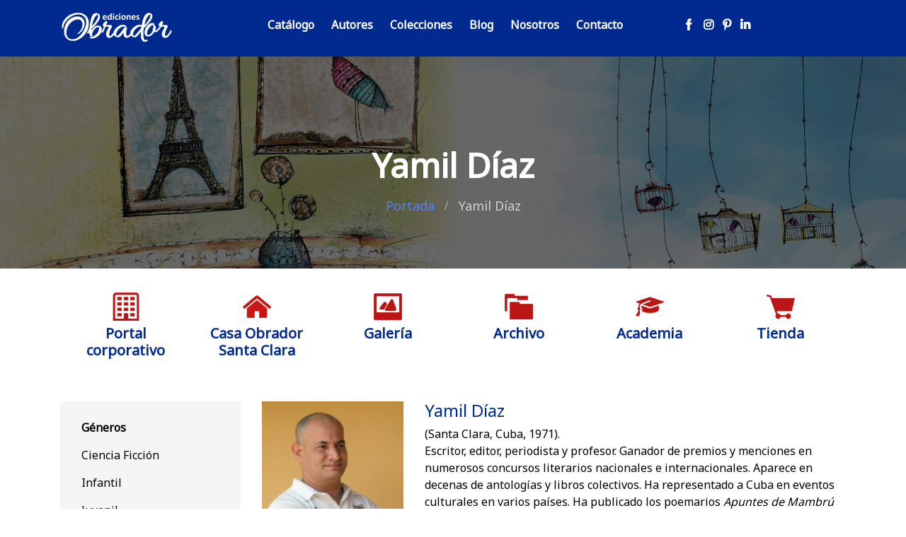

--- FILE ---
content_type: text/html; charset=UTF-8
request_url: https://obradorediciones.com/authors/yamil-diaz
body_size: 10250
content:
<!DOCTYPE html>
<html lang="es"  dir="ltr">
<head>
    <!-- Global site tag (gtag.js) - Google Analytics -->
        <script async src="https://www.googletagmanager.com/gtag/js?id=G-9JCYWSN5HH"></script>
        <script>
            window.dataLayer = window.dataLayer || [];
            function gtag(){dataLayer.push(arguments);}
            gtag('js', new Date());

            gtag('config', "G-9JCYWSN5HH");
        </script>
        <meta charset="UTF-8">
    <meta name="viewport" content="width=device-width, initial-scale=1.0">
    <meta http-equiv="X-UA-Compatible" content="ie=edge">
    <meta name="robots" content="index, follow">
        <script type="application/ld+json">
    {
      "@context": "https://schema.org",
      "@type": "Organization"   ,
      "email": "info@casaobrador.com",
      "founder": {
              "@type": "Person",
              "name": "Yaikel Águila Camacho"
              },
    "foundingDate": "2011",
      "foundingLocation":{
          "@type" : "Place",
          "address": "Montreal, Canada"
            },
      "address": {
            "@type": "PostalAddress",
            "streetAddress": "9425 Boulevard LaSalle",
            "addressLocality": "Montreal",
            "addressRegion": "QC",
            "postalCode": "H8R2M8",
            "addressCountry": "CA"
      },
      "url": {
            "@type" : "URL",
            "@id" : "casaobrador.com"
      },
      "slogan": "La otra mirada...",
      "sameAs": [
     "https://facebook.com/obradorediciones/",
     "https://instagram.com/obradorediciones/",
     "https://pinterest.com/obradorediciones/",
     "https://linkedin.com/company/obradorediciones/"
     ]
    }
</script>
                <link rel="icon" href="https://obradorediciones.com/assets/uploads/media-uploader/favicon1612986350.png" type="image/png">
    <!-- load fonts dynamically -->
     <link href="https://fonts.googleapis.com/css?family=Noto+Sans:regular&display=swap" rel="stylesheet">

<!-- all stylesheets -->
    <link rel="stylesheet" href="https://obradorediciones.com/assets/frontend/css/bootstrap.min.css">
    <link rel="stylesheet" rel="preload" href="https://obradorediciones.com/assets/frontend/css/fontawesome.min.css" as="style">
    <link rel="stylesheet" href="https://obradorediciones.com/assets/frontend/css/font/font.css">
    <link rel="stylesheet" href="https://obradorediciones.com/assets/frontend/css/book-icons.css">
    <link rel="stylesheet" href="https://obradorediciones.com/assets/frontend/css/owl.carousel.min.css">
    <link rel="stylesheet" href="https://obradorediciones.com/assets/frontend/css/animate.css">
    <link rel="stylesheet" href="https://obradorediciones.com/assets/frontend/css/flaticon.css">
    <link rel="stylesheet" href="https://obradorediciones.com/assets/frontend/css/magnific-popup.css">
    <link rel="stylesheet" href="https://obradorediciones.com/assets/frontend/css/style.css">
    <link rel="stylesheet" href="https://obradorediciones.com/assets/frontend/css/responsive.css">
        <link rel="stylesheet" href="https://obradorediciones.com/assets/frontend/css/jquery.ihavecookies.css">
    <style>
        :root {
            --main-color-one: #5580ff;
            --main-color-two: #5580ff;
            --secondary-color: #002A8F;
            --heading-color: #002A8F;
            --paragraph-color: #000000;
                        --heading-font: "Noto Sans",sans-serif;
            --body-font:"Noto Sans",sans-serif;
        }
    </style>
        <link rel="stylesheet" href="https://obradorediciones.com/assets/frontend/css/slick.css">
    <link rel="stylesheet" href="https://obradorediciones.com/assets/frontend/css/toastr.css">
    <style>
        /* fluid 5 columns */
        .grid-sizer,
        .grid-item { width: 60%; }
        /* 2 columns wide */
        .grid-item--width2 { width: 80%; }
        .grid{
            float:left;
        }
        #main
        .isotope{
            max-width: 100%;
        }
        #relat{margin-left: 4%;}
        /*.sprod{*/
        /*    width: 10%;*/
        /*}*/

        .compra{
            width:30%;
            display: block;
            margin-top: 7%;
            margin-left: 5%;
            border:0;
            height: 20%;
            width: 20%;
            background-repeat: no-repeat;
            background-position: 50%;
            border-radius: 50%;
            background-size: 100% auto;
        }
    </style>
            <title>Obrador Ediciones. Literatura cubana - Yamil Díaz</title>
<meta name="description" content="(Santa Clara, Cuba, 1971).">
<link rel="canonical" href="https://obradorediciones.com/authors/yamil-diaz"/>
<meta name="robots" content="all">
<meta property="og:description" content="(Santa Clara, Cuba, 1971)." />
<meta property="og:locale" content="es" />
<meta property="og:type" content="website" />
<meta property="og:title" content="Yamil Díaz" />
<meta property="og:url" content="https://obradorediciones.com/authors/yamil-diaz" />
<meta property="og:image" content="https://obradorediciones.com/assets/uploads/media-uploader/yamil1607803483.jpg" />

<meta name="twitter:title" content="Yamil Díaz" />
<meta name="twitter:site" content="@casaobrador" />
<meta name="twitter:card" content="(Santa Clara, Cuba, 1971)." />
<meta name="twitter:description" content="(Santa Clara, Cuba, 1971)." />
<meta name="twitter:image" content="https://obradorediciones.com/assets/uploads/media-uploader/yamil1607803483.jpg" />
<script type="application/ld+json">{"@context":"https:\/\/schema.org","@type":"Person","name":"Yamil Díaz","url":"https:\/\/obradorediciones.com\/authors\/yamil-diaz","image":"https:\/\/obradorediciones.com\/assets\/uploads\/media-uploader\/yamil1607803483.jpg","nationality":"Cuba"}</script>
            <title>Obrador Ediciones. Publica obras literarias de autores cubanos, en diferentes géneros. En español, inglés y francés. - </title>
        <!-- jquery -->
    <script src="https://obradorediciones.com/assets/frontend/js/jquery-3.4.1.min.js"></script>
    <script src="https://obradorediciones.com/assets/frontend/js/jquery-migrate-3.1.0.min.js"></script>

    <script>var siteurl = "https://obradorediciones.com"</script>
    
	<!-- GTranslate: https://gtranslate.io/ -->
    <style type="text/css">
    <!--
    #goog-gt-tt {display:none !important;}
    .goog-te-banner-frame {display:none !important;}
    .goog-te-menu-value:hover {text-decoration:none !important;}
    .goog-te-gadget-icon {background-image:url(//gtranslate.net/flags/gt_logo_19x19.gif) !important;background-position:0 0 !important;}
    body {top:0 !important;}
    .goog-te-gadget-simple { font-size: 10pt !important; display: inline-block !important; padding-top: 1px !important; padding-bottom: 2px !important; cursor: pointer !important; zoom: 1 !important; *display: inline !important; background-color:transparent !important; border:0px !important;}
    div#\:0\.targetLanguage { height: 50px !important; }
    img.goog-te-gadget-icon { border-radius: 9px !important; }
    .goog-te-gadget-icon { background-image: url(/assets/frontend/img/gt_icon.png) !important; background-position: 0 0 !important; }
    -->
    </style>
    <script type="text/javascript">
        function googleTranslateElementInit() {
			new google.translate.TranslateElement({pageLanguage: 'es', layout: google.translate.TranslateElement.InlineLayout.SIMPLE,autoDisplay: true, includedLanguages: 'es,en,fr'}, 'google_translate_element');
		}
    </script>
    <script type="text/javascript" src="https://translate.google.com/translate_a/element.js?cb=googleTranslateElementInit"></script>
    <!-- GTranslate End-->

</head>
<body>

<div class="body-overlay" id="body-overlay"></div>
<div class="search-popup" id="search-popup">
    <div class="search-popup-inner-wrapper">
        <form action="https://obradorediciones.com/blog-search" method="get" class="search-form-warp">
            <span class="search-popup-close-btn">×</span>
            <div class="form-group">
                <input type="text" class="form-control search-field" name="search" placeholder="Search...">
            </div>
            <div class="form-group">
                <select name="search_type" id="search_popup_search_type" class="form-control">
                    <option value="blog">Blog</option>
                                        <option value="event">Nosotros</option>
                                                             <option value="product">Catálogo</option>
                                                        </select>
            </div>
            <button class="close-btn border-none" type="submit"><i class="fas fa-search"></i></button>
        </form>
    </div>
</div>
<div class="top-bar-area">
    <div class="container">

<div class="main_row">
   <nav class="navbar navbar-area nav-absolute navbar-expand-lg nav-style-01">
        <div class="container nav-container">
            
            <div class="responsive-mobile-menu">
                <div class="logo-wrapper">
                    <a href="https://obradorediciones.com" class="logo" aria-label="logo">
                                                    <img width="100%" height="100%" src="https://obradorediciones.com/assets/uploads/media-uploader/logo-eo1603397158.png"  alt="Logo Eo"/>
                                            </a>
                </div>
                <button class="navbar-toggler" type="button" data-toggle="collapse" data-target="#bizcoxx_main_menu"
                        aria-expanded="false" aria-label="Toggle navigation">
                    <span class="navbar-toggler-icon"></span>
                </button>
            </div>

            <div class="collapse navbar-collapse" id="bizcoxx_main_menu">
                <ul class="navbar-nav">
                    	<li >
	<a href="https://obradorediciones.com/books">Catálogo</a>
	</li>
	<li >
	<a href="https://obradorediciones.com/authors">Autores</a>
	</li>
	<li >
	<a href="https://obradorediciones.com/collections">Colecciones</a>
	</li>
	<li >
	<a href="https://obradorediciones.com/blog">Blog</a>
	</li>
	<li >
	<a href="https://obradorediciones.com/about/quienes-somos">Nosotros</a>
	</li>
	<li >
	<a href="https://obradorediciones.com/contact">Contacto</a>
	</li>

                        <li><div id="google_translate_element"></div>    </li>        
                    </span>

                                          <li class="social-icon"><a href="https://www.facebook.com/obradorediciones/"><i class="flaticon-facebook"></i></a></li>
                                          <li class="social-icon"><a href="https://www.instagram.com/obradorediciones/"><i class="fab fa-instagram"></i></a></li>
                                          <li class="social-icon"><a href="https://www.pinterest.com/obradorediciones/"><i class="fab fa-pinterest-p"></i></a></li>
                                          <li class="social-icon"><a href="https://www.linkedin.com/company/obradorediciones/"><i class="fab fa-linkedin-in"></i></a></li>
                    				
                </ul>
            </div>            
            
        </div>
      </nav>
    </div>    
    
    </div>
</div>

<div class="header-style-01  header-variant-04">
    
</div>
<section class="breadcrumb-area breadcrumb-bg img_banner"
    style="background-image: url(https://obradorediciones.com/assets/uploads/media-uploader/breadcrumb1612564969.jpg);"
>

    <div class="container">
        <div class="row">
            <div class="col-lg-12">
                <div class="breadcrumb-inner">
                    <h1 class="page-title">    Yamil Díaz
</h1>
                    <ul class="page-list">
                        <li><a href="https://obradorediciones.com">Portada</a></li>
                                                <li>    Yamil Díaz
</li>
                    </ul>
                </div>
            </div>
        </div>
    </div>
</section>

<!-- Featured sections Start. With icons -->
    <div class="header-bottom-area padding-bottom-20 padding-top-20">
    <div class="container">
        <div class="row no-gutters">
        
    <div class="col-lg-2 col-md-2 col-sm-2">
                <div class="single-header-bottom-item-02">
                    <a href="https://casaobrador.com">
                        <div class="icon style-01">
                            <img src="https://obradorediciones.com/assets/frontend/img/sections/corporate.png" alt="Logo Portal corporativo" />
                        </div>
                        <div class="content">
                          <h4 class="title">Portal corporativo</h4>
                        </div>
                    </a>
                </div>
            </div>

    <div class="col-lg-2 col-md-2 col-sm-2">
                <div class="single-header-bottom-item-02">
                    <a href="https://casaobradorsc.com">
                        <div class="icon style-01">
                           <img src="https://obradorediciones.com/assets/frontend/img/sections/house.png" alt="Logo Casa Obrador Santa Clara" />
                        </div>
                        <div class="content">
                          <h4 class="title">Casa Obrador<br/> Santa Clara</h4>
                        </div>
                    </a>
                </div>
            </div>
            
            <div class="col-lg-2 col-md-2 col-sm-2">
                    <div class="single-header-bottom-item-02">
                        <a href="https://galeriaobrador.com/">
                            <div class="icon style-03">
                                <img src="https://obradorediciones.com/assets/frontend/img/sections/gallery.png" alt="Logo Galería Obrador" />    
                            </div>
                            <div class="content">
                                <h4 class="title">Galería</h4>
                            </div>
                        </a>    
                    </div>
                </div>

            <div class="col-lg-2 col-md-2 col-sm-2">
                <div class="single-header-bottom-item-02">
                    <a href="https://archivosobrador.com">
                        <div class="icon style-01">
                                <img src="https://obradorediciones.com/assets/frontend/img/sections/archive.png" alt="Logo Archivos Obrador" />
                            </div>
                            <div class="content">
                                <h4 class="title">Archivo</h4>
                            </div>
                        </a>   
                    </div>
            </div>                    

            <div class="col-lg-2 col-md-2 col-sm-2">
                <div class="single-header-bottom-item-02">
                    <a href="#">
                        <div class="icon style-01">
                                <img src="https://obradorediciones.com/assets/frontend/img/sections/school.png" alt="Logo Academia Obrador" />
                            </div>
                            <div class="content">
                                <h4 class="title">Academia</h4>
                            </div>
                        </a>   
                    </div>
            </div>

            <div class="col-lg-2 col-md-2 col-sm-2">
                <div class="single-header-bottom-item-02">
                    <a href="https://tiendaobrador.com/">
                        <div class="icon style-01">
                                <img src="https://obradorediciones.com/assets/frontend/img/sections/ecommerce.png" alt="Logo Boutique Obrador" />
                            </div>
                            <div class="content">
                                <h4 class="title">Tienda</h4>
                            </div>
                        </a>   
                    </div>
            </div>
            
            </div>
            
        </div>
    </div>
<!-- Featured sections End. With icons -->    <section class="product-content-area padding-top-40 padding-bottom-40">
        <div class="container">
            <div class="row">
                <div class="col-lg-9 order-lg-2">
                                        <div class="single-product-details">
                        <div class="top-content">
                            <div class="thumb" id="img-author">
                                <img width="100%" height="100%" src="https://obradorediciones.com/assets/uploads/media-uploader/grid-yamil1607803483.jpg"  alt="Yamil"/>
                            </div>
                            <div class="product-summery">
                                <h3 id="nombre_autor_single">Yamil  Díaz</h3>
                                <div>
                                    <div class="tab-content">
                                        <div class="tab-pane fade show active" id="nav-description" role="tabpanel">
                                            <div class="product-description">
                                                <p class="text-justify>"> (Santa Clara, Cuba, 1971).<br/>
Escritor, editor, periodista y profesor. Ganador de premios y menciones en numerosos concursos literarios nacionales e internacionales. Aparece en decenas de antologías y libros colectivos. Ha representado a Cuba en eventos culturales en varios países. Ha publicado los poemarios <i>Apuntes de Mambrú</i> (1993), <i>El flautista en la cruz</i> (2000), <i>Soldado desconocido</i> (2001), <i>Fotógrafo en posguerra</i> (2004) y <i>La guerra queda lejos</i> (2006); los libros de periodismo <i>Crónicas martianas</i> (2001), <i>Los dioses verdaderos</i> (2005), <i>Ese jardín perdido</i> (2006), <i>Después del huracán</i> (2007), <i>La calle de los oficios</i> (2007 ) y <i>El vaso de cristal</i> (2011), así como los títulos para niños <i>En el buzón del jardín</i> (1999) y <i>Lluvia</i> (2004).</p>
                                            </div>
                                        </div>
                                    </div>
                                </div>
                            </div>
                        </div>
                        <div class="bottom-content">
                                                        <div class="extra-content-wrap">
                                <nav>
                                    <div class="nav nav-tabs" role="tablist">
                                        <a class="nav-item nav-link active" data-toggle="tab" href="#nav-description"
                                           role="tab"
                                           aria-selected="true">Con Obrador Ediciones ha publicado</a>
                                    </div>
                                </nav>
                                <div class="tab-content">
                                    <section class="blog-content-area padding-40">
                                        <div class="row">
                                                                                                    <div class="col-lg-3 col-md-4">
                                                        <div class="single-product-item-3 margin-bottom-30">
                                                            <div class="grid">
                                                                <div class="grid-sizer img-wrapper">
                                                                    <a href="https://obradorediciones.com/books/en-el-buzon-del-jardin">
                                                                        <img width="100%" height="100%" src="https://obradorediciones.com/assets/uploads/media-uploader/grid-buzon-book-cover1608952892.png"  alt="Buzon Book Cover"/>
                                                                    </a>
                                                                    <a href="https://obradorediciones.com/books/en-el-buzon-del-jardin">
                                                                        <h4 class="title">En el buzón del jardín</h4>
                                                                    </a>
                                                                                                                                            <a href="https://obradorediciones.com/authors/yamil-diaz">
                                                                            <h6 class="title">Yamil Díaz</h6>
                                                                        </a>
                                                                                                                                        <a href="https://obradorediciones.com/books/en-el-buzon-del-jardin">
                                                                        <input type="button" name="mas_informacion"
                                                                               class="btn btn-primary btn-sm mas_informacion"
                                                                               value="Ver detalles"  id="">
                                                                    </a>
                                                                </div>
                                                            </div>
                                                            <div class="content">
                                                            </div>
                                                        </div>
                                                    </div>
                                                                                                    <div class="col-lg-12 text-center">
                                                        <nav class="pagination-wrapper " aria-label="Page navigation ">
                                                            
                                                        </nav>
                                                    </div>
                                        </div>
                                    </section>
                                </div>
                            </div>
                            

                                                        <h3 class="title">Otros autores</h3>
                            <br>
                                                            <div class="grid col-lg-3 col-md-4 sprod">
                                    <div class="grid-sizer img-wrapper">
                                        <a href="https://obradorediciones.com/authors/sigrid-victoria">
                                            <img width="100%" height="100%" src="https://obradorediciones.com/assets/uploads/media-uploader/grid-sigrid21608146826.jpg"  alt="Sigrid"/>
                                        </a>
                                        <a href="https://obradorediciones.com/authors/sigrid-victoria">
                                            <h4 class="title-down">Sigrid  Victoria Dueñas</h4>
                                        </a>
                                        <a href="https://obradorediciones.com/authors/sigrid-victoria">
                                            <input type="button" name="mas_informacion" class="btn btn-primary
                                            btn-sm mas_informacion"  value="Ver detalles"  id="">
                                        </a>
                                    </div>
                                </div>
                                                            <div class="grid col-lg-3 col-md-4 sprod">
                                    <div class="grid-sizer img-wrapper">
                                        <a href="https://obradorediciones.com/authors/deborah-garcia">
                                            <img width="100%" height="100%" src="https://obradorediciones.com/assets/uploads/media-uploader/grid-deborah-11607812973.jpg"  alt="Deborah"/>
                                        </a>
                                        <a href="https://obradorediciones.com/authors/deborah-garcia">
                                            <h4 class="title-down">Déborah  García Morales</h4>
                                        </a>
                                        <a href="https://obradorediciones.com/authors/deborah-garcia">
                                            <input type="button" name="mas_informacion" class="btn btn-primary
                                            btn-sm mas_informacion"  value="Ver detalles"  id="">
                                        </a>
                                    </div>
                                </div>
                                                            <div class="grid col-lg-3 col-md-4 sprod">
                                    <div class="grid-sizer img-wrapper">
                                        <a href="https://obradorediciones.com/authors/mildre-hernandez">
                                            <img width="100%" height="100%" src="https://obradorediciones.com/assets/uploads/media-uploader/grid-mildre1608666829.jpg"  alt="Mildre"/>
                                        </a>
                                        <a href="https://obradorediciones.com/authors/mildre-hernandez">
                                            <h4 class="title-down">Mildre  Hernández</h4>
                                        </a>
                                        <a href="https://obradorediciones.com/authors/mildre-hernandez">
                                            <input type="button" name="mas_informacion" class="btn btn-primary
                                            btn-sm mas_informacion"  value="Ver detalles"  id="">
                                        </a>
                                    </div>
                                </div>
                                                            <div class="grid col-lg-3 col-md-4 sprod">
                                    <div class="grid-sizer img-wrapper">
                                        <a href="https://obradorediciones.com/authors/elaine-vilar">
                                            <img width="100%" height="100%" src="https://obradorediciones.com/assets/uploads/media-uploader/grid-elaine1633703613.jpg"  alt="Elaine"/>
                                        </a>
                                        <a href="https://obradorediciones.com/authors/elaine-vilar">
                                            <h4 class="title-down">Elaine  Vilar Madruga</h4>
                                        </a>
                                        <a href="https://obradorediciones.com/authors/elaine-vilar">
                                            <input type="button" name="mas_informacion" class="btn btn-primary
                                            btn-sm mas_informacion"  value="Ver detalles"  id="">
                                        </a>
                                    </div>
                                </div>
                                                                                </div>
                    </div>
                </div>

                <div class="col-lg-3 order-lg-1">
    <div class="product-widget-area">
        <div class="widget widget_nav_menu">
            <ul class="product_category_list">
                <strong>Géneros</strong>
                                    <li><a data-catid="3" href="https://obradorediciones.com/books-genre/ciencia-ficcion" >Ciencia Ficción</a></li>
                                    <li><a data-catid="5" href="https://obradorediciones.com/books-genre/infantil" >Infantil</a></li>
                                    <li><a data-catid="6" href="https://obradorediciones.com/books-genre/juvenil" >Juvenil</a></li>
                                    <li><a data-catid="7" href="https://obradorediciones.com/books-genre/narrativa" >Narrativa</a></li>
                                    <li><a data-catid="9" href="https://obradorediciones.com/books-genre/poesia" >Poesía</a></li>
                                    <li><a data-catid="10" href="https://obradorediciones.com/books-genre/novela" >Novela</a></li>
                                    <li><a data-catid="11" href="https://obradorediciones.com/books-genre/historieta" >Historieta</a></li>
                                    <li><a data-catid="12" href="https://obradorediciones.com/books-genre/ficcion-historica" >Ficción histórica</a></li>
                                    <li><a data-catid="13" href="https://obradorediciones.com/books-genre/critica-arte" >Crítica de arte</a></li>
                                    <li><a data-catid="14" href="https://obradorediciones.com/books-genre/referencia" >Referencia</a></li>
                                    <li><a data-catid="15" href="https://obradorediciones.com/books-genre/deportes" >Deportes</a></li>
                            </ul>
        </div>
        <div class="widget widget_nav_menu">
            <ul class="product_collection_list">
                <strong>Colecciones</strong>
                                                            <li><a data-collect="14" href="https://obradorediciones.com/collections/dani" >Daní</a></li>
                                                                                <li><a data-collect="15" href="https://obradorediciones.com/collections/gabo" >Gabo</a></li>
                                                                                <li><a data-collect="16" href="https://obradorediciones.com/collections/agustin" >Agustín</a></li>
                                                                                <li><a data-collect="17" href="https://obradorediciones.com/collections/vita" >Vita</a></li>
                                                                                <li><a data-collect="18" href="https://obradorediciones.com/collections/sindo" >Sindo</a></li>
                                                                                <li><a data-collect="19" href="https://obradorediciones.com/collections/yoa" >Yoa</a></li>
                                                                                <li><a data-collect="20" href="https://obradorediciones.com/collections/liborio" >Liborio</a></li>
                                                                                <li><a data-collect="21" href="https://obradorediciones.com/collections/dulce" >Dulce</a></li>
                                                                                <li><a data-collect="22" href="https://obradorediciones.com/collections/corpore" >Corpore</a></li>
                                                </ul>
        </div>
        <div class="widget widget_nav_menu">
            <ul class="product_author_list">
                <strong>Autores</strong>
                                                            <li><a data-aut="9" href="https://obradorediciones.com/authors/juan-manuel-planas" >Juan Manuel Planas</a></li>
                                                                                <li><a data-aut="10" href="https://obradorediciones.com/authors/yamil-diaz" >Yamil Díaz</a></li>
                                                                                <li><a data-aut="11" href="https://obradorediciones.com/authors/luis-cabrera" >Luis Cabrera</a></li>
                                                                                <li><a data-aut="12" href="https://obradorediciones.com/authors/yoss" >José Miguel Sánchez (Yoss)</a></li>
                                                                                <li><a data-aut="13" href="https://obradorediciones.com/authors/sigrid-victoria" >Sigrid Victoria Dueñas</a></li>
                                                                                <li><a data-aut="14" href="https://obradorediciones.com/authors/deborah-garcia" >Déborah García Morales</a></li>
                                                                                <li><a data-aut="15" href="https://obradorediciones.com/authors/laritza-fuentes" >Lariza Fuentes</a></li>
                                                                                <li><a data-aut="27" href="https://obradorediciones.com/authors/mildre-hernandez" >Mildre Hernández</a></li>
                                                                                <li><a data-aut="28" href="https://obradorediciones.com/authors/jorge-angel-hernandez" >Jorge Ángel Hernández</a></li>
                                                                                <li><a data-aut="29" href="https://obradorediciones.com/authors/alberto-anido" >Alberto Anido Pacheco</a></li>
                                                                                <li><a data-aut="30" href="https://obradorediciones.com/authors/elaine-vilar" >Elaine Vilar Madruga</a></li>
                                                                                <li><a data-aut="31" href="https://obradorediciones.com/authors/miguel-diaz" >Miguel A. Díaz Portillo</a></li>
                                                                                <li><a data-aut="32" href="https://obradorediciones.com/authors/tadeo" >José Tadeo Tápanes Zerquera</a></li>
                                                                                <li><a data-aut="33" href="https://obradorediciones.com/authors/antonio-fernandez-seoane" >Antonio Fernández Seoane</a></li>
                                                                                <li><a data-aut="34" href="https://obradorediciones.com/authors/miguel-bonera" >Miguel Bonera Miranda</a></li>
                                                                                <li><a data-aut="35" href="https://obradorediciones.com/authors/alfredo-santana" >Alfredo Santana Alonso</a></li>
                                                </ul>
        </div>
    </div>
</div>
            </div>
        </div>
        </div>
        </div>
    </section>
    <form id="product_search_form" class="d-none"  action="https://obradorediciones.com/books" method="get">
        <input type="hidden" name="cat_id" id="category_id" value="1">
        <input type="hidden" name="collection_id" id="collection_id" value="1">
        <input type="hidden" name="author_id" id="author_id" value="1">
        <button id="product_hidden_form_submit_button" type="submit"></button>
    </form>

<footer class="footer-area">
            <div class="footer-top padding-top-90 padding-bottom-65">
            <div class="container">
                <div class="row">
                                            <div class="col-lg-3 col-md-6"><div class="footer-widget widget"><div class="about_us_widget"><img width="100%" height="100%" src="https://obradorediciones.com/assets/uploads/media-uploader/logo-eo1603397158.png" class="footer-logo lazyload" alt="Logo Eo"/><p>Obrador Ediciones es una casa editorial que publica obras literarias de autores cubanos con el objetivo de develar la nación cubana a través de su literatura.</p></div></div></div>
                                            <div class="col-lg-3 col-md-6"><div class="footer-widget widget"><h4 class="widget-title">Contáctenos</h4><ul class="contact_info_list"> <li class="single-info-item">
                    <div class="icon">
                        <i class="fas fa-map-marker-alt"></i>
                    </div>
                    <div class="details">
                        9425 Boulevard LaSalle. Montreal, Quebec. H8R 2M8. Canada
                    </div>
                </li><li class="single-info-item">
                    <div class="icon">
                        <i class="fas fa-at"></i>
                    </div>
                    <div class="details">
                       info@edicionesobrador.com
                    </div>
                </li></ul></div></div>
                                            <div class="col-lg-3 col-md-6"><div class="footer-widget widget"><h4 class="widget-title">Mapa del sitio</h4><div class="widget-ul-wrapper"><ul>	<li >
	<a href="https://obradorediciones.com/books">Catálogo</a>
	</li>
	<li >
	<a href="https://obradorediciones.com/authors">Autores</a>
	</li>
	<li >
	<a href="https://obradorediciones.com/collections">Colecciones</a>
	</li>
	<li >
	<a href="https://obradorediciones.com/blog">Blog</a>
	</li>
	<li >
	<a href="https://obradorediciones.com/about/quienes-somos">Nosotros</a>
	</li>
	<li >
	<a href="https://obradorediciones.com/contact">Contacto</a>
	</li>
</ul></div></div></div>
                                            <div class="col-lg-3 col-md-6"><div class="footer-widget widget newsletter-widget"><h4 class="widget-title">¡Manténgase al día!</h4><p>Suscríbase a nuestro boletín para recibir noticias</p><div class="form-message-show"></div><div class="newsletter-form-wrap"><form action="https://obradorediciones.com/subscribe-newsletter" method="post" enctype="multipart/form-data"><input type="hidden" name="_token" value="7U2OIqbyhPhCAvFu26ju4YgaQRJtqT9zWfvJkJNO">
                    <div class="form-group">
                        <input type="email" name="email" placeholder="your email" class="form-control">
                    </div>
                    <button type="submit" name="submit-btn" aria-label="submit-btn" class="submit-btn"><i class="fas fa-paper-plane"></i></button>
                    <a href="https://obradorediciones.com/about/disclaimer" >
                    <input type="button" name="mas_informacion" class="btn btn-primary btn-sm aviso-legal"  value="Aviso legal"  id="boton-disclaimer">
                                </a>
                </form></div></div></div>
                                    </div>
                
                                
            </div>
			</div>
        <div class="copyright-area">
        <div class="container">
            <div class="row">
                <div class="col-lg-12">
                    <div class="copyright-item">
                        <div class="copyright-area-inner">
                                                        &copy;  2011-2026  Todos los derechos reservados por <a href="https://casaobrador.com">Obrador S.E.N.C.</a>
                        </div>
                    </div>
                </div>
            </div>
        </div>
    </div>
</footer>
<div class="back-to-top">
    <span class="back-top">
        <i class="fas fa-angle-up"></i>
    </span>
</div>


<!-- load all script -->
<script src="https://obradorediciones.com/assets/frontend/js/bootstrap.bundle.min.js"></script>
<script src="https://obradorediciones.com/assets/frontend/js/dynamic-script.js"></script>
<script src="https://obradorediciones.com/assets/frontend/js/jquery.magnific-popup.js"></script>
<script src="https://obradorediciones.com/assets/frontend/js/imagesloaded.pkgd.min.js"></script>
<script src="https://obradorediciones.com/assets/frontend/js/isotope.pkgd.min.js"></script>
<script src="https://obradorediciones.com/assets/frontend/js/jquery.waypoints.js"></script>
<script src="https://obradorediciones.com/assets/frontend/js/jquery.counterup.min.js"></script>
<script src="https://obradorediciones.com/assets/frontend/js/owl.carousel.min.js"></script>
<script src="https://obradorediciones.com/assets/frontend/js/wow.min.js"></script>
<script src="https://obradorediciones.com/assets/frontend/js/jquery.ihavecookies.min.js"></script>
<script src="https://obradorediciones.com/assets/frontend/js/main.js"></script>
<script>
    (function ($) {
        "use strict";

        function getCookie(cname) {
            var name = cname + "=";
            var decodedCookie = decodeURIComponent(document.cookie);
            var ca = decodedCookie.split(';');
            for (var i = 0; i < ca.length; i++) {
                var c = ca[i];
                while (c.charAt(0) == ' ') {
                    c = c.substring(1);
                }
                if (c.indexOf(name) == 0) {
                    return c.substring(name.length, c.length);
                }
            }
            return "";
        }

        function setCookie(cname, cvalue, exdays) {
            var d = new Date();
            d.setTime(d.getTime() + (exdays * 24 * 60 * 60 * 1000));
            var expires = "expires=" + d.toUTCString();
            document.cookie = cname + "=" + cvalue + ";" + expires + ";path=/";
        }

                $(window).on('scroll', function () {

            if ($(window).width() > 992) {
                /*--------------------------
                sticky menu activation
               -------------------------*/
                var st = $(this).scrollTop();
                var mainMenuTop = $('.navbar-area');
                if ($(window).scrollTop() > 150) {
                    // active sticky menu on scrollup
                    mainMenuTop.addClass('nav-fixed');
                } else {
                    mainMenuTop.removeClass('nav-fixed ');
                }
            }
        });
                $(document).on('change', '.search-form-warp', function (e) {
            e.preventDefault();
            var el = $(this);
            var searchType = $('#search_popup_search_type').val();
            console.log(searchType);
            if (searchType == 'blog') {
                el.attr('action', "https://obradorediciones.com/blog-search");
                el.find('.search-field').attr('name', 'search');
            } else if (searchType == 'event') {
                el.attr('action', "https://obradorediciones.com/quienes-somos-search");
                el.find('.search-field').attr('name', 'search');
            } else if (searchType == 'knowledgebase') {
                el.attr('action', "https://obradorediciones.com/knowledgebase-search");
                el.find('.search-field').attr('name', 'search');
            } else if (searchType == 'product') {
                el.attr('action', "https://obradorediciones.com/books");
                el.find('.search-field').attr('name', 'q');
            }

        });
        $(document).ready(function () {
            
            $(document).on('click', '#langchange_es', function (e) {
                $.ajax({
                    url: "https://obradorediciones.com/lang",
                    type: "GET",
                    data: {
                        'lang': 'es'
                    },
                    success: function (data) {
                        location.reload();
                    }
                })
            });
            
            $(document).on('click', '#langchange_en', function (e) {
                $.ajax({
                    url: "https://obradorediciones.com/lang",
                    type: "GET",
                    data: {
                        'lang': 'en'
                    },
                    success: function (data) {
                        location.reload();
                    }
                })
            });

            $(document).on('click', '#langchange_fr', function (e) {
                $.ajax({
                    url: "https://obradorediciones.com/lang",
                    type: "GET",
                    data: {
                        'lang': 'fr'
                    },
                    success: function (data) {
                        location.reload();
                    }
                })
            });
            
            $(document).on('click', '.newsletter-form-wrap .submit-btn', function (e) {
                e.preventDefault();
                var email = $('.newsletter-form-wrap input[type="email"]').val();
                $('.newsletter-widget .form-message-show').html('');

                $.ajax({
                    url: "https://obradorediciones.com/subscribe-newsletter",
                    type: "POST",
                    data: {
                        _token: "7U2OIqbyhPhCAvFu26ju4YgaQRJtqT9zWfvJkJNO",
                        email: email
                    },
                    success: function (data) {
                        $('.newsletter-widget .form-message-show').html('<div class="alert alert-success">' + data + '</div>');
                    },
                    error: function (data) {
                        var errors = data.responseJSON.errors;
                        $('.newsletter-widget .form-message-show').html('<div class="alert alert-danger">' + errors.email[0] + '</div>');
                    }
                });
            });
        });

    }(jQuery));
</script>

    <script type="text/javascript" src="//cdn.jsdelivr.net/npm/slick-carousel@1.8.1/slick/slick.min.js"></script>
    <script type="text/javascript" src="//use.fontawesome.com/5ac93d4ca8.js"></script>
    <script type="text/javascript" src="https://obradorediciones.com/assets/frontend/js/bootstrap4-rating-input.js"></script>
    <script src="https://obradorediciones.com/assets/frontend/js/toastr.min.js"></script>
    <script>
        (function ($) {
            "use strict";
            var rtlEnable = $('html').attr('dir');
            var sliderRtlValue = typeof rtlEnable === 'undefined' ||  rtlEnable === 'ltr' ? false : true ;
            $(document).ready(function () {
                $('.slider-gallery-slider').slick({
                    slidesToShow: 1,
                    slidesToScroll: 1,
                    arrows: false,
                    fade: true,
                    asNavFor: '.slider-gallery-nav',
                    rtl: sliderRtlValue
                });
                $('.slider-gallery-nav').slick({
                    slidesToShow: 3,
                    slidesToScroll: 1,
                    asNavFor: '.slider-gallery-slider',
                    dots: false,
                    arrows: false,
                    centerMode: false,
                    focusOnSelect: true,
                    rtl: sliderRtlValue
                });
                $('.compra').click(function(){
                    var url = $(this).attr('id');
                    var win = window.open(url, '_blank');
                    if (win) {
                        //Browser has allowed it to be opened
                        win.focus();
                    } else {
                        //Browser has blocked it
                        alert('Please allow popups for this website');
                    }
                })
            });
        })(jQuery)
    </script>

	<style type="text/css">
		#\:2\.container {display:none !important;}
	</style>

</body>

</html>


--- FILE ---
content_type: text/css
request_url: https://obradorediciones.com/assets/frontend/css/book-icons.css
body_size: -283
content:
.book-icon.author,.book-icon.awards,.book-icon.collection,.book-icon.dimensions,.book-icon.foreword,.book-icon.genres,.book-icon.language,.book-icon.other,.book-icon.pages,.book-icon.publication_date,.book-icon.publisher,.book-icon.target_public,.book-icon.volume_nbr{height:24px;width:24px}.book-icon{display:inline-block;vertical-align:middle;background-image:url(book-details.png)}.book-icon.dimensions{background-position:-2px -2px}.book-icon.volume_nbr{background-position:-28px -2px}.book-icon.genres{background-position:-54px -2px}.book-icon.other{background-position:-80px -2px}.book-icon.awards{background-position:-106px -2px}.book-icon.isbn10,.book-icon.isbn13{height:24px;width:24px;background-position:-132px -2px}.book-icon.language{background-position:-158px -2px}.book-icon.pages{background-position:-184px -2px}.book-icon.author{background-position:-210px -2px}.book-icon.foreword{background-position:-236px -2px}.book-icon.publication_date{background-position:-262px -2px}.book-icon.publisher{background-position:-288px -2px}.book-icon.target_public{background-position:-314px -2px}.book-icon.collection{background-position:-340px -2px}

--- FILE ---
content_type: text/css
request_url: https://obradorediciones.com/assets/frontend/css/flaticon.css
body_size: 76
content:
@font-face{font-family:Flaticon;src:url("../webfonts/Flaticon.eot");src:url("../webfonts/Flaticon.eot?#iefix") format("embedded-opentype"),url("../webfonts/Flaticon.woff2") format("woff2"),url("../webfonts/Flaticon.woff") format("woff"),url("../webfonts/Flaticon.ttf") format("truetype"),url("../webfonts/Flaticon.svg#Flaticon") format("svg");font-weight:400;font-style:normal}@media screen and (-webkit-min-device-pixel-ratio:0){@font-face{font-family:Flaticon;src:url("../webfonts/Flaticon.svg#Flaticon") format("svg")}}[class*=" flaticon-"]:after,[class*=" flaticon-"]:before,[class^=flaticon-]:after,[class^=flaticon-]:before{font-family:Flaticon;font-size:inherit;font-style:normal}.flaticon-verified:before{content:"\f100"}.flaticon-team:before{content:"\f101"}.flaticon-group:before{content:"\f102"}.flaticon-global:before{content:"\f103"}.flaticon-translate:before{content:"\f104"}.flaticon-reach:before{content:"\f105"}.flaticon-information:before{content:"\f106"}.flaticon-24-hours:before{content:"\f107"}.flaticon-phone:before{content:"\f108"}.flaticon-security:before{content:"\f109"}.flaticon-cyber-security:before{content:"\f10a"}.flaticon-cyber:before{content:"\f10b"}.flaticon-cyber-security-1:before{content:"\f10c"}.flaticon-ui:before{content:"\f10d"}.flaticon-cloud:before{content:"\f10e"}.flaticon-cloud-2:before{content:"\f10f"}.flaticon-website:before{content:"\f110"}.flaticon-optimization:before{content:"\f111"}.flaticon-mobile:before{content:"\f112"}.flaticon-search:before{content:"\f113"}.flaticon-search-1:before{content:"\f114"}.flaticon-shopping-cart:before{content:"\f115"}.flaticon-shopping-cart-1:before{content:"\f116"}.flaticon-shopping-cart-2:before{content:"\f117"}.flaticon-twitter:before{content:"\f118"}.flaticon-facebook:before{content:"\f119"}.flaticon-play:before{content:"\f11a"}.flaticon-right-quote:before{content:"\f11b"}.flaticon-right-quote-1:before{content:"\f11c"}.flaticon-call:before{content:"\f11d"}.flaticon-phone-1:before{content:"\f11e"}.flaticon-mail:before{content:"\f11f"}.flaticon-mail-2:before{content:"\f120"}.flaticon-mail-3:before{content:"\f121"}.flaticon-communications:before{content:"\f122"}.flaticon-newsletter:before{content:"\f123"}.flaticon-communications-1:before{content:"\f124"}.flaticon-clock:before{content:"\f125"}.flaticon-right-arrow:before{content:"\f126"}.flaticon-left-arrow:before{content:"\f127"}.flaticon-businessman:before{content:"\f128"}.flaticon-system:before{content:"\f129"}.flaticon-box:before{content:"\f12a"}.flaticon-feedback:before{content:"\f12b"}.flaticon-processing-system:before{content:"\f12c"}.flaticon-network:before{content:"\f12d"}.flaticon-system-1:before{content:"\f12e"}.flaticon-cloud-computing:before{content:"\f12f"}.flaticon-server:before{content:"\f130"}.flaticon-team-1:before{content:"\f131"}.flaticon-defense:before{content:"\f132"}.flaticon-safe:before{content:"\f133"}.flaticon-electronics:before{content:"\f134"}

--- FILE ---
content_type: text/css
request_url: https://obradorediciones.com/assets/frontend/css/style.css
body_size: 24025
content:
body,html{overflow-x:hidden;font-family:var(--body-font)}h1,h3{line-height:1.0833333333}body,p{color:#000}.check-list li:after,.check-list-02 li:after{left:0;top:0;color:var(--main-color-one);position:absolute;font-family:fontawesome}.breadcrumb-area .page-list li:first-child a,.check-list li:after,.check-list-02 li:after,.comment-navigation .nav-next:hover>a,.comment-navigation .nav-previous:hover>a,.comments-area .comment-list li .single-comment-wrap .content .reply:hover,.navbar-area.nav-style-02 .nav-container .navbar-collapse .navbar-nav li.current-menu-item a,.navbar-area.nav-style-02 .nav-container .navbar-collapse .navbar-nav li.current-menu-item:before,.post-navigation .nav-next:hover>a,.post-navigation .nav-previous:hover>a,.posts-navigation .nav-next:hover>a,.posts-navigation .nav-previous:hover>a,.widget ul li a:hover,.widget.footer-widget ul li a:hover{color:var(--main-color-one)}.ajax-loading-wrap.show,.blog-classic-item-01 .content .readmore:hover:after,.case-studies-slider-active:hover .owl-nav,.header-slider-one:hover .owl-nav div,.navbar-area .nav-container .navbar-collapse .navbar-nav li.menu-item-has-children .sub-menu .menu-item-has-children:hover>.sub-menu,.navbar-area .nav-container .navbar-collapse .navbar-nav li.menu-item-has-children:hover>.sub-menu,.navbar-area .nav-container .navbar-collapse .navbar-nav li.menu-item-has-mega-menu:hover>.xg_mega_menu_wrapper,.nx-popup-backdrop.show,.nx-popup-wrapper.show,.payment-gateway-wrapper ul li.selected:after,.payment-gateway-wrapper ul li.selected:before,.price-plan-slider:hover .owl-nav div,.search-popup.active .search-form,.search-popup.show .search-popup-inner-wrapper,.single-case-item-02:hover .thumb .hover,.single-gallery-image:hover .img-hover,.team-carousel:hover .owl-nav div,.widget ul li ul.sub-menu{opacity:1;visibility:visible}.breadcrumb-area,.header-area.header-bg-02:after{background-size:cover;background-position:center}.aligncenter,.alignleft,.alignright,.clear:after,.comment-content:after,.entry-content:after,.site-content:after,.site-footer:after,.site-header:after,.site-main .comment-navigation,.site-main .post-navigation,.site-main .posts-navigation,.wp-caption{clear:both}:root{--main-color-one:#1d2228;--main-color-two:#5580ff;--secondary-color:#1d2228;--bg-color:#292a35;--bg-color-two:#e8eff8;--heading-color:#353539;--paragraph-color:#878a95;--heading-font:"Nunito",sans-serif;--body-font:"Nunito",sans-serif}html{-webkit-text-size-adjust:100%;-ms-text-size-adjust:100%}*{-webkit-box-sizing:border-box;box-sizing:border-box;outline:0;-moz-osx-font-smoothing:grayscale;-webkit-font-smoothing:antialiased}.lds-hourglass:after,.lds-ring div,.payment-gateway-wrapper ul li,.xg_mega_menu_wrapper{box-sizing:border-box;box-sizing:border-box}body{margin:0}h1{font-size:48px}h2{font-size:36px;line-height:1.4444444444}h3{font-size:24px}h4{font-size:20px;line-height:1.2380952381}h1,h2,h3,h4,h5,h6{color:var(--heading-color);font-family:var(--heading-font)}p{-webkit-hyphens:auto;-ms-hyphens:auto;hyphens:auto;margin-bottom:10px}.cart-wrapper table,.navbar-area.nav-style-01 .nav-container .navbar-collapse .navbar-nav li.menu-item-has-children .sub-menu li.menu-item-has-children:before,.pagination-wrapper ul li a,.rating-wrap .ratings span.hide-rating:after,.single-product-details .top-content .price-wrap .del-price,a{color:var(--paragraph-color)}a,a:active,a:focus,a:hover{text-decoration:none;outline:0;color:#007bff}pre{word-break:break-word}a i{padding:0 2px}img{max-width:100%;height:auto}ol{counter-reset:counter}ol li{list-style:none;margin-bottom:1rem}ol li:before{counter-increment:counter;content:counter(counter);font-weight:500;margin-right:10px}input[type=button]:focus,input[type=email]:focus,input[type=number]:focus,input[type=password]:focus,input[type=reset]:focus,input[type=search]:focus,input[type=submit]:focus,input[type=tel]:focus,input[type=text]:focus,input[type=url]:focus,select:focus,textarea:focus{outline:0;-webkit-box-shadow:none;box-shadow:none;border:1px solid #ddd}code{color:#faa603}.dark-bg{background-color:#111d5c}.section-bg-1{background-color:#f4f7fc}.billing-and-shipping-details ul,.blog-details-footer .left .tags,.blog-details-footer .right .social-share,.blog-pagination ul,.check-list,.check-list-02,.contact-info-list,.contact_info_list,.job-information-list,.job-meta-list,.job-meta-list li .single-job-meta-block ul,.product-rating-list,.ratings_list,.social-link ul,.teastimonial-item-09 .bottom-content .ratings,.top-bar-inner ul,.widget .recent_post_item,.widget ul,.widget-nav-menu ul,.widget.widget_nav_menu ul{margin:0;padding:0;list-style:none}.check-list li,.check-list-02 li{display:block;padding-left:20px;position:relative;z-index:0}.check-list-02 li:after{content:""}.error{color:#dc3545}.check-list li:after{content:""}.comment-navigation .nav-previous,.post-navigation .nav-previous,.posts-navigation .nav-previous{float:left;width:50%}.comment-navigation .nav-next,.post-navigation .nav-next,.posts-navigation .nav-next{float:right;text-align:right;width:50%}.blog-details-item .post-meta li a,.comment-navigation .nav-next>a,.comment-navigation .nav-previous>a,.navbar-area .nav-container .navbar-collapse .navbar-nav li a,.post-navigation .nav-next>a,.post-navigation .nav-previous>a,.posts-navigation .nav-next>a,.posts-navigation .nav-previous>a{-webkit-transition:.3s ease-in;-o-transition:.3s ease-in;transition:.3s ease-in}.screen-reader-text{border:0;clip:rect(1px,1px,1px,1px);-webkit-clip-path:inset(50%);clip-path:inset(50%);height:1px;margin:-1px;overflow:hidden;padding:0;position:absolute!important;width:1px;word-wrap:normal!important}.screen-reader-text:focus{background-color:#f1f1f1;border-radius:3px;-webkit-box-shadow:0 0 2px 2px rgba(0,0,0,.6);box-shadow:0 0 2px 2px rgba(0,0,0,.6);clip:auto!important;-webkit-clip-path:none;clip-path:none;color:#21759b;display:block;font-size:.875rem;font-weight:700;height:auto;left:5px;line-height:normal;padding:15px 23px 14px;text-decoration:none;top:5px;width:auto;z-index:100000}#content[tabindex="-1"]:focus,.btn-wrapper .boxed-btn:focus{outline:0}.breadcrumb-area .page-list li:first-child,.padding-left-0,.padding-right-0{padding-left:0}.gray-bg{background-color:#f5f5f5}.btn-wrapper .boxed-btn.reverse-color,.btn-wrapper .boxed-btn:hover,.contact-info-list .single-info-item:hover .icon,.navbar-area .nav-container .nav-right-content ul li.nav-btn .btn-boxed:hover,.secondary-bg,.single-donation-mega-menu-item .content .boxed-btn:hover,.single-price-plan-01.style-02,.single-price-plan-01.style-02.bg-lightwhite,.single-product-details .top-content .single-add-to-card-wrapper .addtocart:hover,.single-why-us-box:hover .icon,.submit-btn.dash-btn,.user-dashboard-card.style-01,.user-dashboard-wrapper ul.nav-pills .nav-link.active{background-color:var(--main-color-two)}.padding-top-10{padding-top:10px}.padding-top-20{padding-top:20px}.padding-top-25{padding-top:25px}.padding-top-30{padding-top:30px}.padding-top-35{padding-top:35px}.padding-top-40{padding-top:40px}.padding-top-45{padding-top:45px}.padding-top-55{padding-top:55px}.padding-top-50{padding-top:50px}.padding-top-60{padding-top:60px}.padding-top-65{padding-top:65px}.padding-top-70{padding-top:70px}.padding-top-80{padding-top:80px}.padding-top-85{padding-top:85px}.padding-top-90{padding-top:90px}.padding-top-95{padding-top:95px}.padding-top-100{padding-top:100px}.padding-top-105{padding-top:105px}.padding-top-110{padding-top:110px}.padding-top-115{padding-top:115px}.padding-top-120{padding-top:120px}.padding-top-140{padding-top:140px}.padding-top-150{padding-top:150px}.padding-top-160{padding-top:160px}.padding-bottom-10{padding-bottom:10px}.padding-bottom-15{padding-bottom:15px}.padding-bottom-20,.xg_mega_menu_wrapper.donation_mega_menu .xg-mega-menu-container,.xg_mega_menu_wrapper.product_mega_menu .xg-mega-menu-container{padding-bottom:20px}.padding-bottom-25{padding-bottom:25px}.padding-bottom-30{padding-bottom:30px}.padding-bottom-35{padding-bottom:35px}.padding-bottom-40{padding-bottom:40px}.padding-bottom-45{padding-bottom:45px}.padding-bottom-50{padding-bottom:50px}.padding-bottom-55{padding-bottom:55px}.padding-bottom-60{padding-bottom:60px}.padding-bottom-65{padding-bottom:65px}.padding-bottom-70{padding-bottom:70px}.padding-bottom-80{padding-bottom:80px}.padding-bottom-85{padding-bottom:85px}.padding-bottom-90{padding-bottom:90px}.padding-bottom-95{padding-bottom:95px}.padding-bottom-100{padding-bottom:100px}.padding-bottom-110{padding-bottom:110px}.padding-bottom-105{padding-bottom:105px}.padding-bottom-115{padding-bottom:115px}.padding-bottom-120{padding-bottom:120px}.padding-bottom-130{padding-bottom:130px}.padding-bottom-135{padding-bottom:135px}.padding-bottom-150{padding-bottom:150px}.margin-top-minus-90,h1.page-title,ul.page-list{margin-top:-90px}.margin-top-minus-100{margin-top:-100px}.margin-top-150{margin-top:150px}.margin-top-160{margin-top:160px}.padding-120{padding-top:120px;padding-bottom:120px}.padding-110{padding-top:110px;padding-bottom:110px}.padding-100{padding-top:100px;padding-bottom:100px}.padding-20{padding-top:20px;padding-bottom:20px}.padding-30{padding-top:30px;padding-bottom:30px}.padding-40{padding-top:40px;padding-bottom:40px}.padding-50{padding-top:50px;padding-bottom:50px}.padding-60{padding-top:60px;padding-bottom:60px}.padding-65{padding-top:65px;padding-bottom:65px}.padding-70{padding-top:70px;padding-bottom:70px}.padding-80{padding-top:80px;padding-bottom:80px}.padding-90{padding-top:90px;padding-bottom:90px}.padding-10{padding-top:10px;padding-bottom:10px}.article-with-topic-title-style-01 ul.know-articles-list li+li,.call-to-action-inner .btn-wrapper,.event-info .icon-with-title-description li+li,.margin-top-10{margin-top:10px}.job-meta-list li .single-job-meta-block ul li+li,.margin-top-15{margin-top:15px}.accordion-wrapper .card+.card,.contact-info-list .single-info-item+.single-info-item,.discount-modal-content-wrapper .countdown-wrapper,.donation-form-wrapper .form-group,.margin-top-20,.team-section .team-text,.venue-details-block+.venue-details-block,.widget .recent_post_item li+li,p.title-disclaimer{margin-top:20px}.comments-area,.contribute-single-item .content,.margin-top-30,.notice-modal .nx-modal-content .btn-wrapper,.order-service-page-content-area .tab-content,.product-rating-list li+li,.shipping-details-fields-wrapper,.single-events-list-item+.single-events-list-item,.single-product-details .top-content .slider-gallery-nav,.title_milestones{margin-top:30px}.job-meta-list>li+li,.margin-top-40{margin-top:40px}.margin-top-50{margin-top:50px}.margin-top-55{margin-top:55px}.margin-top-60{margin-top:60px}.margin-top-70{margin-top:70px}.margin-top-80{margin-top:80px}.margin-top-90{margin-top:90px}.margin-bottom-0{margin-bottom:0!important}.margin-bottom-10,section.donor-list{margin-bottom:10px}.experience-content-03 .servicee-area ul li,.margin-bottom-15{margin-bottom:15px}.error-message span:last-child,.margin-bottom-20,.single-product-details .top-content .single-add-to-card-wrapper{margin-bottom:20px}.margin-bottom-25{margin-bottom:25px}.billing-details-fields-wrapper,.blog-classic-item-01 .content p,.blog-details-item .thumb,.case-masonry-03,.comments-area .comment-list .children li:last-child,.comments-area .comment-list .comment-respond,.comments-area .comment-list li,.contribute-single-item,.experience-content-03 p,.margin-bottom-30,.portfolio-details-item .thumb,.product-rating-list li:last-child,.single-event-details .thumb,.single-what-we-cover-item .img-icon,.user-dashboard-card.style-01{margin-bottom:30px}.article-with-topic-title-style-01,.margin-bottom-40,.quote-with-image-02{margin-bottom:40px}.margin-bottom-50{margin-bottom:50px}.margin-bottom-55{margin-bottom:55px}.margin-bottom-60{margin-bottom:60px}.margin-bottom-70{margin-bottom:70px}.billing-details-wrapper,.margin-bottom-80{margin-bottom:80px}.margin-bottom-90{margin-bottom:90px}.margin-bottom-150{margin-bottom:150px}.margin-top-100{margin-top:100px;margin-bottom:100px}.margin-top-120{margin-top:120px}.min-height-600{min-height:600px}.header-area .header-inner,.overflow-hidden{overflow:hidden}.alignleft{float:left;margin-right:20px}.alignright,.widget.widget_nav_menu ul li a span,div.right-panel{float:right}.alignright{margin-left:20px}.aligncenter{display:block;margin:0 auto 1.75em}.alignfull,.single-post-details-item .entry-content>.alignfull{margin:1.5em 0;max-width:100%}.gallery,.wp-caption{margin-bottom:1.5em}.alignwide,.single-post-details-item .entry-content>.alignwide{max-width:1100px}.wp-caption,embed,iframe,object{max-width:100%}.clear:after,.clear:before,.comment-content:after,.comment-content:before,.entry-content:after,.entry-content:before,.site-content:after,.site-content:before,.site-footer:after,.site-footer:before,.site-header:after,.site-header:before{content:"";display:table;table-layout:fixed}.btn-wrapper,.bypostauthor,.contact-info-list .single-info-item .content .details,.contact_info_list li,.gallery-caption,.manual_payment_transaction_field.show,.single-case-item-02,.single-case-studies-item:hover .cart-icon,.single-event-details .content .top-part .time-wrap span,.single-event-details .content .top-part .title-wrap span,.single-events-list-item .content-area .top-part .time-wrap span,.sticky,.widget .recent_post_item li,.wp-block-image img{display:block}.breadcrumb-area .page-list li:first-child:after,.manual_payment_transaction_field,.mobile-logo,.service-img.style-02,.updated:not(.published),.user-dashboard-wrapper>ul .mobile_nav,.widget.widget_nav_menu ul li.menu-item-has-children:after,div.render-img{display:none}.blog-classic-item-01 .content .post-meta li,.blog-details-footer .left .tags li,.blog-pagination ul li,.custom-logo-link,.pagination-wrapper ul,.pagination-wrapper ul li,.rating-wrap p,.single-blog-grid-02,.single-counterup-block-with-img,.top-bar-inner ul li{display:inline-block}.blog-pagination ul li+li{margin:0 5px}.blog-pagination{display:block;width:100%}.blog-pagination ul li a,.blog-pagination ul li span{display:block;padding:3px 25px;border:1px solid #e2e2e2;line-height:40px;text-align:center;font-weight:600;-webkit-transition:.3s ease-in;-o-transition:.3s ease-in;transition:.3s ease-in}.post-password-form input[type=submit],.wp-link-pages a{-webkit-transition:.3s ease-in;-o-transition:.3s ease-in}.blog-pagination ul li a:hover,.blog-pagination ul li span.current,.comment-form .submit-btn:hover,.preloader-inner .cancel-preloader a:hover,.product-archive-top-content-area .search-form button:hover,.topbar-inner div .boxed-btn:hover,.widget_search .search-form .submit-btn:hover{background-color:var(--main-color-two);color:#fff}.comment-content .wp-smiley,.entry-content .wp-smiley,.page-content .wp-smiley{border:none;margin-bottom:0;margin-top:0;padding:0}.wp-caption img[class*=wp-image-]{display:block;margin-left:auto;margin-right:auto}.wp-caption .wp-caption-text{margin:.8075em 0}.desktop-center,.error-404,.event-booking-form .btn-wrapper,.navbar-area.nav-style-01 .nav-container .navbar-collapse .navbar-nav,.navbar-area.nav-style-02 .nav-container .navbar-collapse .navbar-nav,.notice-modal .nx-modal-content,.order-cancel-area,.order-success-area,.pagination-wrapper,.single-counterup-01,.widget_author_meta,.wp-caption-text{text-align:center}.gallery-item{display:inline-block;text-align:center;vertical-align:top;width:100%}.gallery-columns-2 .gallery-item{max-width:50%}.gallery-columns-3 .gallery-item{max-width:33.33%}.gallery-columns-4 .gallery-item{max-width:25%}.gallery-columns-5 .gallery-item{max-width:20%}.gallery-columns-6 .gallery-item{max-width:16.66%}.gallery-columns-7 .gallery-item{max-width:14.28%}.gallery-columns-8 .gallery-item{max-width:12.5%}.gallery-columns-9 .gallery-item{max-width:11.11%}.wp-link-pages a{margin:0 5px;transition:.3s ease-in}.wp-link-pages{margin-bottom:30px;margin-top:25px}.wp-link-pages a,.wp-link-pages span{border:1px solid #e2e2e2;padding:5px 15px;display:inline-block}.btn-wrapper .boxed-btn.blank.reverse-color:hover,.case-study-gallery-carousel .owl-nav div:hover,.related-case-study-carousel .owl-nav div:hover,.wp-link-pages .current,.wp-link-pages a:hover{background-color:var(--main-color-one);color:#fff;border-color:var(--main-color-one)}.comment-form-cookies-consent input[type=checkbox],.single-event-details .content .top-part .title-wrap .category .i,.single-job-list-item .job_type i,.single-job-list-item .jobs-meta li i,.wp-link-pages span:first-child{margin-right:5px}dl,ol,ul{padding-left:15px}.post-password-form input{display:block;border:1px solid #e2e2e2;height:50px;border-radius:3px;padding:0 20px}.post-password-form label{font-weight:600;color:#333}.post-password-form input[type=submit]{width:100px;height:50px;background-color:var(--main-color-one);color:#fff;font-size:16px;font-weight:600;letter-spacing:1px;border:none;cursor:pointer;transition:.3s ease-in}.post-password-form input[type=submit]:hover{background-color:#121a2f}.footer-widget .table td,.footer-widget .table th{padding:.5rem!important}.wp-block-video video,wp-block-video video{max-width:636px}.case-studies-slider-active .slider-img img,.contribute-single-item .thumb img,.single-case-item-02 .thumb img,.single-recent-case-study-01 .img-wrapper img,.video-with-image .img-wrapper img,.wp-block-image.alignleft,.wp-block-image.alignright{width:100%}.wp-block-image.alignfull img{width:100vw}.wp-block-gallery:not(.components-placeholder){margin:1.5em auto}.wp-block-cover-text p{padding:1.5em 14px}ul.wp-block-latest-posts.alignfull,ul.wp-block-latest-posts.alignwide,ul.wp-block-latest-posts.is-grid.alignwide{padding:0 14px}.wp-block-table{display:block;overflow-x:auto}.wp-block-table table{border-collapse:collapse;width:100%}.wp-block-table td,.wp-block-table th{padding:.5em}.wp-block-embed.type-video>.wp-block-embed__wrapper{position:relative;width:100%;height:0;padding-top:56.25%}.wp-block-embed.type-video>.wp-block-embed__wrapper>iframe{position:absolute;width:100%;height:100%;top:0;left:0;bottom:0;right:0}.wp-block-quote.is-large{margin:0 auto 16px}.single-price-plan-01 .price-body ul li:first-child,.widget ul li:first-child,.widget.widget_nav_menu ul li:first-child,.wp-block-pullquote>p:first-child{margin-top:0}.wp-block-quote:not(.is-large):not(.is-style-large){border-left:4px solid #000;padding-left:1em}.wp-block-separator{margin:3em auto;padding:0}@media screen and (min-width:768px){.wp-block-cover-text p{padding:1.5em 0}}.wp-block-pullquote{border-top:4px solid #555d66;border-bottom:4px solid #555d66;color:#40464d}.has-strong-blue-color{color:#0073aa}.has-strong-blue-background-color{background-color:#0073aa}.has-lighter-blue-color{color:#229fd8}.has-lighter-blue-background-color{background-color:#229fd8}.has-very-light-gray-color{color:#eee}.has-very-light-gray-background-color{background-color:#eee}.has-very-dark-gray-color{color:#444}.has-very-dark-gray-background-color{background-color:#444}.breadcrumb-area{background-image:url(../img/bg/breadcrumb-bg.jpg);position:relative;z-index:0}.breadcrumb-area:before{position:absolute;left:0;top:0;width:100%;height:100%;content:"";background-color:rgba(0,0,0,.6);z-index:-1}.breadcrumb-area.extra{padding-bottom:138px}.breadcrumb-area .breadcrumb-inner{padding:215px 0 142px;text-align:center}.breadcrumb-area .page-title{font-size:48px;line-height:58px;font-weight:700;color:#fff;margin-bottom:15px}.breadcrumb-area p{font-size:16px;line-height:26px;max-width:600px;color:rgba(255,255,255,.7);margin-bottom:20px}.breadcrumb-area .page-list,.event-info .icon-with-title-description,.team-section .team-img-cont .social-link ul,.xg-mega-menu-single-column-wrap ul{margin:0;padding:0}.breadcrumb-area .page-list li{display:inline-block;position:relative;padding-left:30px;font-size:18px;font-weight:400;color:rgba(255,255,255,.7)}.breadcrumb-area .page-list li:after{position:absolute;left:10px;top:0;content:"/";font-family:fontawesome}.breadcrumb-area .page-list li a{color:rgba(255,255,255,.7);-webkit-transition:.3s ease-in;-o-transition:.3s ease-in;transition:.3s ease-in}.breadcrumb-area .page-list li a:hover{color:#fff}.comment-content a{word-wrap:break-word}.comments-area .comments-title{font-size:26px;line-height:34px;font-weight:600;margin-bottom:25px}.blog-classic-item-01 .content .post-meta,.comments-area .comment-list{margin:0 0 20px;padding:0;list-style:none}.comments-area .comment-list li .single-comment-wrap .content p:last-child,.comments-area .comment-list li:last-child,.comments-area .form-submit,.event-info .icon-with-title-description li span,.single-price-plan-01 .price-body ul li:last-child,.single-product-rating-item p,.widget ul li:last-child,.widget.footer-widget.widget_calendar table,.widget.widget_nav_menu ul li:last-child,.widget:last-child,.widget_search .search-form .form-group{margin-bottom:0}.comments-area .comment-list li ul.children,.single-job-list-item .jobs-meta{margin:30px 0 0;padding:0;list-style:none}.comments-area .comment-list li ul{list-style:none}.comments-area .comment-list li ul.children li{margin-left:50px;list-style:none}.comments-area .comment-list li .single-comment-wrap,.contact-info-list .single-info-item,.single-testimonial-item,.single-testimonial-item-02,.single-why-us-box,.singler-counterup-item-01,.widget .recent_post_item li.single-recent-post-item{display:-webkit-box;display:-ms-flexbox;display:flex;-ms-flex-item-align:start;align-self:flex-start}.comments-area .comment-list li .single-comment-wrap .thumb{margin-right:20px;min-width:80px;border-radius:50%}.comments-area .comment-list li .single-comment-wrap .thumb img{margin-bottom:10px;border-radius:50%;-webkit-box-shadow:0 0 15px 0 rgba(0,0,0,.3);box-shadow:0 0 15px 0 rgba(0,0,0,.3)}.blog-details-page-content-area .comments-area .comment-list li .single-comment-wrap .time,.comments-area .comment-list li .single-comment-wrap .date{display:block;font-size:14px;line-height:20px;margin-bottom:20px}.comments-area .comment-list li .single-comment-wrap .content,.single-testimonial-item .content,.single-testimonial-item-02 .content,.single-testimonial-item-03 .content{-webkit-box-flex:1;-ms-flex:1;flex:1;position:relative}.comments-area .comment-list li .single-comment-wrap .content .title{font-size:18px;line-height:28px;font-weight:600;font-family:var(--heading-font)}.comments-area .comment-list li .single-comment-wrap .content .comment-content{max-width:620px}.comments-area .comment-list li .single-comment-wrap .content p{font-size:16px;line-height:26px;word-break:break-word}.comments-area .comment-list li .single-comment-wrap .content .reply{position:absolute;top:0;right:0;color:var(--paragraph-color);-webkit-transition:.3s ease-in;-o-transition:.3s ease-in;transition:.3s ease-in}.comment-form .submit-btn,.widget ul li a{-webkit-transition:.3s ease-in;-o-transition:.3s ease-in}.comments-area .comment-reply-title,.comments-area .reply-title{font-size:26px;line-height:34px;font-weight:600;margin-bottom:20px}.comment-form .form-group.textarea .form-control{min-height:160px;resize:none;line-height:26px}.comment-form .form-group.textarea .form-control:focus{outline:0;-webkit-box-shadow:none;box-shadow:none}.comment-form .form-group .form-control{height:50px;line-height:50px;border:1px solid #e2e2e2}.comment-form .submit-btn{height:50px;width:auto;border-radius:5px;font-weight:400;background-color:var(--main-color-one);border:none;cursor:pointer;transition:.3s ease-in;color:#fff}.widget{background-color:#f5f5f5;margin-bottom:30px;padding:25px 30px 30px}.widget select{width:100%;height:50px;padding:10px 20px}.widget .widget-title{font-size:18px;font-weight:700;line-height:28px;margin-bottom:20px;position:relative;text-align:left}.widget.widget_calendar{padding-right:24px;padding-left:24px}.widget.footer-widget .subscribe-form .form-group .form-control{background-color:#515457;color:#fff}.widget.footer-widget .subscribe-form .form-group .form-control::-webkit-input-placeholder{color:#fff}.widget.footer-widget .subscribe-form .form-group .form-control:-moz-placeholder{color:#fff}.widget.footer-widget .subscribe-form .form-group .form-control::-moz-placeholder{color:#fff}.widget.footer-widget .subscribe-form .form-group .form-control:-ms-input-placeholder{color:#fff}.btn-wrapper .boxed-btn.white:hover,.single-price-plan-01.active .btn-wrapper .boxed-btn:hover,.submit-btn:hover,.widget.footer-widget .subscribe-form .submit-btn:hover{background-color:#fff;color:var(--main-color-one)}.widget.footer-widget{background-color:transparent!important;padding:0;margin-bottom:30px}.navbar-area.nav-style-01 .nav-container .logo-wrapper .logo,.widget.footer-widget .about_us_widget a{font-size:36px;font-weight:600;color:#fff}.blog-classic-item-01 .content .post-meta li+li,.case-studies-menu li+li,.header-area .btn-wrapper .boxed-btn+.boxed-btn,.info-items li+li,.info-items-icon li+li,.navbar-area .nav-container .nav-right-content .btn-wrapper,.navbar-area .nav-container .navbar-collapse .navbar-nav li+li,.single-blog-grid-01 .content .post-meta li+li,.single-job-list-item .jobs-meta li+li,.widget ul li ul{margin-left:20px}.widget ul li{display:block;margin:8px 0;-ms-word-wrap:break-word;word-break:break-word;text-align:left}.widget ul li a{color:inherit;transition:.3s ease-in}.footer-widget.widget_nav_menu ul li a{position:relative;padding-left:15px}.footer-widget.widget_nav_menu ul li a:after{position:absolute;left:0;top:0;content:"";font-family:fontawesome;font-weight:900;color:var(--main-color-two)}.account-form .submit-btn:hover,.blog-grid-carousel .owl-nav div:hover,.btn-boxed:hover,.contact-form.order-form .submit-btn:hover,.navbar-area .nav-container .navbar-collapse .navbar-nav li.menu-item-has-children .sub-menu li a:hover,.navbar-area.nav-style-01 .nav-container .navbar-collapse .navbar-nav li.menu-item-has-children .sub-menu li a:hover,.navbar-area.nav-style-02 .nav-container .navbar-collapse .navbar-nav li.menu-item-has-children .sub-menu li a:hover,.order-service-page-content-area .nav-tabs .nav-item.active,.promotional-modal-content-wrapper .right-content-warp .btn-boxed:hover,.single-product-details .extra-content-wrap .nav-tabs .nav-item.active,.submit-btn.dash-btn:hover,.widget_author_meta .content ul li a:hover,.widget_search .search-form .submit-btn,.widget_tag_cloud .tagcloud a:hover{color:#fff;background-color:var(--main-color-one)}.case-studies-details-top,.case-studies-slider-active,.experience-author,.experience-content,.header-style-01,.map-wrapper,.mobile-cart a,.navbar-area .nav-container .nav-right-content ul li.cart,.single-case-studies-item,.single-price-plan-01 .price-header,.single-testimonial-item-02 .content .content-wrapper,.widget_search .search-form{position:relative}.widget_search .search-form .form-group .form-control{height:50px;border:1px solid rgba(0,0,0,.2);padding:0 70px 0 15px}.widget_search .search-form .submit-btn{position:absolute;right:0;top:0;width:60px;height:50px;line-height:50px;padding:0;font-size:18px;border-radius:0 5px 5px 0;-webkit-transition:.3s ease-in;-o-transition:.3s ease-in;transition:.3s ease-in;border:none;cursor:pointer}.widget_author_meta .thumb{width:80px;height:80px;margin:0 auto 20px}.widget_author_meta .thumb img{border-radius:50%}.widget_author_meta .content .name{font-size:21px;font-weight:700}.widget_author_meta .content p{font-size:16px;line-height:26px}.widget_author_meta .content ul{margin-top:25px}.widget_author_meta .content ul li{display:inline-block;margin:0 5px}.widget_author_meta .content ul li a{display:block;width:40px;height:40px;line-height:40px;text-align:center;border:1px solid rgba(0,0,0,.1);border-radius:50%;-webkit-transition:.3s ease-in;-o-transition:.3s ease-in;transition:.3s ease-in}.navbar-area.nav-style-01,.widget ul li ul.sub-menu,.widget ul li ul.sub-menu li a:hover{background-color:transparent}.widget_tag_cloud .tagcloud a{display:inline-block;padding:5px 15px;border:1px solid rgba(0,0,0,.1);margin:5px;color:inherit;-webkit-transition:.3s ease-in;-o-transition:.3s ease-in;transition:.3s ease-in;border-radius:5px;font-size:16px!important}.widget ul li ul.sub-menu{position:initial;border-top:none;-webkit-box-shadow:none;box-shadow:none;margin-top:10px}.widget ul li ul.sub-menu li a{padding:0 0 0 10px}.widget.widget_nav_menu ul li{margin:15px 0}.widget.widget_nav_menu ul li a{border:none}.order-service-page-content-area .nav-tabs .nav-item+.nav-item,.payment-gateway-wrapper ul li+li,.top-bar-inner ul li+li,.widget.widget_nav_menu ul li>ul{margin-left:15px}.widget.footer-widget.widget_calendar caption{padding-bottom:0}.navbar-area.nav-style-02 .nav-container .navbar-collapse .navbar-nav li.style-01 a,.section-title-inner.white .subtitle,.section-title-inner.white p,.section-title.white p,.widget.footer-widget .widget-title{color:rgba(255,255,255,.9)}.footer-widget.widget_tag_cloud .tagcloud a,.widget.footer-widget p,.widget.footer-widget.widget_calendar caption,.widget.footer-widget.widget_calendar td,.widget.footer-widget.widget_calendar th{color:#fff;text-align:left}.footer-title,.header-area .header-bottom .video-play,.header-variant-03 .navbar-area .nav-container .nav-right-content ul li.cart .pcount,.mobile-cart a:hover .pcount,.navbar-area .nav-container .nav-right-content ul li.cart a:hover .pcount,.navbar-area .nav-container .navbar-collapse .navbar-nav li.menu-item-has-children .sub-menu .menu-item-has-children:hover>.sub-menu li:hover:before,.navbar-area.nav-style-01 .nav-container .nav-right-content ul li,.navbar-area.nav-style-01 .nav-container .nav-right-content ul li a,.navbar-area.nav-style-01 .nav-container .navbar-collapse .navbar-nav li.menu-item-has-children .sub-menu .menu-item-has-children:hover>.sub-menu li:hover:before,.navbar-area.nav-style-01 .nav-container .navbar-collapse .navbar-nav li.menu-item-has-children:before,.navbar-area.nav-style-01 .nav-container .navbar-collapse .navbar-nav li.menu-item-has-mega-menu:before,.navbar-area.nav-style-02 .nav-container .nav-right-content ul li,.navbar-area.nav-style-02 .nav-container .nav-right-content ul li a,.navbar-area.nav-style-02 .nav-container .navbar-collapse .navbar-nav li.menu-item-has-children .sub-menu .menu-item-has-children:hover>.sub-menu li:hover:before,.navbar-area.nav-style-02 .nav-container .navbar-collapse .navbar-nav li.menu-item-has-children:before,.section-title-inner.white .title,.section-title.white .title,.single-blog-grid-01 .content .post-meta li:hover a,.single-header-bottom-item-03.white .content p,.single-icon-box-01:hover .content p,.single-price-plan-01.active .price-body ul li,.single-price-plan-01.active .price-header .name,.single-price-plan-01.active .price-header .price-wrap .month,.single-price-plan-01.active .price-header .price-wrap .price,.single-testimonial-item .content.style-01 .author-details .author-meta .designation,.single-testimonial-item .content.style-01 .author-details .author-meta .title,.single-testimonial-item .content.style-01 p,.single-what-we-cover-item-02:hover .content .title,.single-what-we-cover-item-02:hover .content p,.singler-counterup-item-01.white .content .count-wrap,.singler-counterup-item-01.white .content .title,.site-title.white,.top-bar-inner .btn-wrapper .boxed-btn:hover,.topbar-area.style-03 .info-items li,.topbar-area.style-03 .info-items-icon li,.topbar-area.style-04 .info-items li,.topbar-area.style-04 .info-items-icon li,.widget .social_share li a:hover,.widget.footer-widget ul li,.widget.footer-widget ul li a,div.copyright-area-inner a,div.single-header-bottom-item-02 div.icon.style-footer,h4 a{color:#fff}.navbar-area.nav-style-01 .nav-container .navbar-collapse .navbar-nav li.current-menu-item a,.navbar-area.nav-style-01 .nav-container .navbar-collapse .navbar-nav li.current-menu-item.menu-item-has-children:before,.navbar-area.nav-style-01 .nav-container .navbar-collapse .navbar-nav li.current-menu-item.menu-item-has-mega-menu:before,.navbar-area.nav-style-02 .nav-container .navbar-collapse .navbar-nav li:hover a,.widget-testimonial .icon{color:var(--main-color-one)}.widget .social_share{margin:0;padding:0;list-style:none;display:-webkit-box;display:-ms-flexbox;display:flex;-ms-flex-wrap:nowrap;flex-wrap:nowrap}.widget .social_share li{width:calc(100% / 3);margin:0;display:block;padding:20px 0 12px;text-align:center;border-radius:5px;color:#fff}.widget .social_share li i{display:block;margin-bottom:10px;font-size:20px}.widget .social_share li.facebook{background-color:#3b5999}.widget .social_share li.twitter{background-color:#55acee}.widget .social_share li.instagram{background-color:#e4405f}.blog-details-footer .left .tags li+li,.blog-details-footer .right .social-share li+li,.blog-details-item .post-meta li+li,.cart-table-footer-wrap .coupon-wrap .btn-boxed,.discount-modal-content-wrapper .nx-singular-countdown-item+.nx-singular-countdown-item,.social-link.style-01 ul li+li,.widget .social_share li+li{margin-left:10px}.widget .recent_post_item li.single-recent-post-item .thumb{width:80px;height:80px;margin-right:15px}.contact-info-list .single-info-item .content,.single-contact-item .content,.single-header-bottom-item .content,.single-header-bottom-item-02 .content,.single-header-bottom-item-04 .content,.single-why-us-box .content,.singler-counterup-item-01 .content,.widget .recent_post_item li.single-recent-post-item .content{-webkit-box-flex:1;-ms-flex:1;flex:1}.widget .recent_post_item li.single-recent-post-item .content .title{font-size:16px;line-height:20px;font-weight:700;margin-bottom:0}.widget .recent_post_item li.single-recent-post-item .content .time{font-size:12px;font-weight:500}.contact_info_list li.single-info-item{position:relative;margin-bottom:20px}.contact_info_list li.single-info-item .icon{position:absolute;left:0;top:0}.contact_info_list li.single-info-item .details{padding-left:30px}.about_us_widget .footer-logo{display:block;margin-bottom:20px}.copyright-area{padding:20px 0;text-align:center;color:rgba(255,255,255,.7)}.widget-testimonial .icon{font-size:70px;line-height:60px;margin-bottom:16px}.blog-classic-item-01 .content .post-meta li i,.blog-details-item .post-meta li i,.single-product-details .top-content .cat-sku-content-wrapper a:hover,.top-bar-inner ul li a:hover,.video-play-btn:focus,.video-play-btn:hover,.widget-ul-wrapper ul li i{color:var(--main-color-two)}.widget-testimonial p{color:#fff;line-height:1.6}.widget-testimonial .author-meta{display:-webkit-box;display:-ms-flexbox;display:flex;-ms-flex-item-align:start;align-self:flex-start;margin-top:24px}.single-donation-mega-menu-item .thubmnail,.single-donor-info .thumb,.widget-testimonial .author-meta .thumb,div.img-blog{margin-right:20px}.widget-testimonial .author-meta .thumb img{max-width:80px;height:80px;border-radius:50%}.single-testimonial-item-03 .content .author-details .author-meta,.widget-testimonial .author-meta .content{-webkit-box-flex:1;-ms-flex:1;flex:1;margin-top:15px}.widget-testimonial .author-meta .content .name{font-size:18px;line-height:26px;font-weight:700;color:#fff;margin-bottom:0}.widget-testimonial .author-meta .content .designation{color:#fff;font-size:14px}.case-sidebar .widget.widget_categories,.practice-sidebar .widget.widget_categories{padding:0;background-color:transparent}.case-sidebar .widget.widget_categories .widget-title,.practice-sidebar .widget.widget_categories .widget-title{background-color:#e1e1e1;padding:15px 30px;margin-bottom:0}.case-sidebar .widget.widget_categories ul li,.practice-sidebar .widget.widget_categories ul li{position:relative;z-index:0;background-color:#f5f5f5;padding:13px 30px;margin-bottom:0}.case-sidebar .widget.widget_categories ul li+li,.practice-sidebar .widget.widget_categories ul li+li{margin-top:2px}.case-sidebar .widget.widget_categories ul li:after,.practice-sidebar .widget.widget_categories ul li:after{position:absolute;left:15px;top:12px;content:"";font-family:fontawesome;font-weight:900}.widget-ul-wrapper ul li i{padding-right:5px}.contact-form.order-form .submit-btn,.footer-top,.top-bar-area{background-color:var(--secondary-color)}.top-bar-inner ul li a{color:#f2f2f2;transition:.3s}.alert.alert-success,.cart-table-footer-wrap,.top-bar-inner{display:flex;justify-content:space-between;align-items:center}#langchange{background-color:transparent;border:none;color:#f1f1f1;cursor:pointer}.top-bar-inner .btn-wrapper .boxed-btn{border-radius:0;font-weight:700}.navbar.navbar-area.nav-style-01 .navbar-toggler-icon,.navbar.navbar-area.white .navbar-toggler-icon{background-image:url("data:image/svg+xml;charset=utf8,%3Csvg viewBox='0 0 32 32' xmlns='http://www.w3.org/2000/svg'%3E%3Cpath stroke='rgba(255, 255, 255, 0.50)' stroke-width='2' stroke-linecap='round' stroke-miterlimit='10' d='M4 8h24M4 16h24M4 24h24'/%3E%3C/svg%3E")}.navbar.navbar-area .navbar-toggler-icon{background-image:url("data:image/svg+xml;charset=utf8,%3Csvg viewBox='0 0 32 32' xmlns='http://www.w3.org/2000/svg'%3E%3Cpath stroke='rgba(0, 0, 0, 0.50)' stroke-width='2' stroke-linecap='round' stroke-miterlimit='10' d='M4 8h24M4 16h24M4 24h24'/%3E%3C/svg%3E")}.event-booking-form .form-group.file .form-control,.navbar-area{padding:0}.navbar-area.nav-absolute{left:0;width:100%;top:0;z-index:2}.navbar-area.nav-style-02{background-color:transparent;position:absolute;left:0;top:0;width:100%;min-height:100px;z-index:1}.navbar-area.nav-style-01 .nav-container,.navbar-area.nav-style-02 .nav-container{background-color:transparent;-webkit-box-shadow:none;box-shadow:none;border-radius:0;padding:0 15px}#img-author,.navbar-area.nav-style-01 .nav-container .logo-wrapper,.navbar-area.nav-style-02 .nav-container .logo-wrapper{max-width:200px}.navbar-area.nav-style-02 .nav-container .logo-wrapper .logo{font-size:36px;font-weight:600}.navbar-area .nav-container .nav-right-content ul li+li,.navbar-area.nav-style-02 .nav-container .nav-right-content ul li+li,.social-link.style-02 ul li+li{margin-left:5px}.navbar-area.nav-style-01 .nav-container .navbar-collapse .navbar-nav li.menu-item-has-children,.navbar-area.nav-style-02 .nav-container .navbar-collapse .navbar-nav li.menu-item-has-children{z-index:initial}.navbar-area .nav-container .navbar-collapse .navbar-nav li.menu-item-has-children .sub-menu li+li,.navbar-area.nav-style-01 .nav-container .navbar-collapse .navbar-nav li.menu-item-has-children .sub-menu li+li,.navbar-area.nav-style-02 .nav-container .navbar-collapse .navbar-nav li.menu-item-has-children .sub-menu li+li{border-top:1px solid #e2e2e2}.navbar-area.nav-style-01 .nav-container .navbar-collapse .navbar-nav li.menu-item-has-children .sub-menu li a,.navbar-area.nav-style-02 .nav-container .navbar-collapse .navbar-nav li.menu-item-has-children .sub-menu li a{background-color:#fff;color:var(--paragraph-color)}.navbar-area.nav-style-01 .nav-container .navbar-collapse .navbar-nav li a,.navbar-area.nav-style-02 .nav-container .navbar-collapse .navbar-nav li a{-webkit-transition:.3s ease-in;-o-transition:.3s ease-in;transition:.3s ease-in;color:#fff}.navbar-area.nav-style-02 .nav-container .navbar-collapse .navbar-nav li:hover.menu-item-has-children:before{color:var(--main-color-one)}.navbar-area.nav-style-01 .nav-container .nav-right-content{display:-webkit-box;display:-ms-flexbox;display:flex;-webkit-box-align:center;-ms-flex-align:center;align-items:center}.navbar-area.nav-style-01 .nav-container .navbar-collapse .navbar-nav li{line-height:110px}.navbar-area.nav-style-01 .nav-container .navbar-collapse .navbar-nav li.style-01 a{color:rgba(255,255,255,.7)}.account-form a:hover,.article-with-topic-title-style-01 ul.know-articles-list li:hover,.base-color,.blog-classic-item-01 .content .post-meta li a:hover,.blog-details-footer .right .social-share li:hover,.blog-details-item .post-meta li a:hover,.cart-wrapper table .product-title:hover,.case-studies-menu li.active,.case-studies-menu.style-01 li.active,.event-info .icon-with-title-description li a:hover,.header-variant-03 .navbar-area.nav-style-01 .nav-container .nav-right-content ul li a,.info-items li i,.info-items li:hover,.info-items-icon li:hover,.navbar-area .nav-container .nav-right-content ul li a:hover,.navbar-area .nav-container .nav-right-content ul li.search:hover,.navbar-area .nav-container .navbar-collapse .navbar-nav li a:hover,.navbar-area .nav-container .navbar-collapse .navbar-nav li.current-menu-item a,.navbar-area.nav-style-01 .nav-container .navbar-collapse .navbar-nav li:hover>a,.single-case-item-02 .thumb .hover .cats a:hover,.single-case-item-02 .thumb .hover .title:hover,.single-donation-mega-menu-item .title:hover,.single-event-details .content .top-part .location i,.single-events-list-item .content-area .top-part .location i,.single-header-bottom-item-03:hover .content .title,.single-icon-box-01:hover .content .title,.single-icon-box-02:hover .content .title,.single-job-list-item .title:hover,.single-product-item-3 .content .title:hover,.single-recent-case-study-01 .img-wrapper .hover .read-more:hover,.single-recent-case-study-01:hover .img-wrapper .hover .title,.single-why-us-box:hover .content .title,.social-link ul li:hover,.topbar-area.style-03 .info-items li:hover,.topbar-area.style-03 .info-items-icon li:hover,.topbar-area.style-04 .info-items li:hover,.topbar-area.style-04 .info-items-icon li:hover,.xg-mega-menu-single-column-wrap ul .single-mega-menu-product-item .title:hover{color:var(--main-color-one)}.navbar-area.nav-style-01 .nav-container .navbar-collapse .navbar-nav li:hover.menu-item-has-children:before{color:var(--main-color-one)}.navbar-area .nav-container{background-color:#fff;-webkit-box-shadow:0 6px 15px 0 rgba(0,0,0,.2);box-shadow:0 6px 15px 0 rgba(0,0,0,.2);border-bottom-right-radius:10px;border-bottom-left-radius:10px;padding:0 30px}.navbar-area .nav-container .nav-right-content ul{margin:0 0 0 15px;padding:0;list-style:none}.navbar-area .nav-container .nav-right-content ul li{display:inline-block;color:#6a7795}.navbar-area .nav-container .nav-right-content ul li:last-child{margin-right:0}.navbar-area .nav-container .nav-right-content ul li a{color:#6a7795;-webkit-transition:.3s ease-in;-o-transition:.3s ease-in;transition:.3s ease-in}.navbar-area .nav-container .nav-right-content ul li.search{cursor:pointer;-webkit-transition:.3s ease-in;-o-transition:.3s ease-in;transition:.3s ease-in}.navbar-area .nav-container .nav-right-content ul li.nav-btn .btn-boxed{font-weight:600;border-radius:5px;background-color:var(--main-color-one)}.navbar-area .nav-container .navbar-brand .site-title{font-weight:700;font-size:30px;font-family:var(--heading-font);line-height:90px;color:var(--heading-color)}.navbar-area .nav-container .navbar-collapse .navbar-nav{display:block;width:100%;text-align:center}.navbar-area .nav-container .navbar-collapse .navbar-nav li{display:inline-block;font-size:16px;font-weight:700;line-height:90px}.navbar-area .nav-container .navbar-collapse .navbar-nav li.menu-item-has-children,.navbar-area .nav-container .navbar-collapse .navbar-nav li.menu-item-has-mega-menu{position:relative;z-index:0;padding-right:15px}.navbar-area .nav-container .navbar-collapse .navbar-nav li.menu-item-has-children:before,.navbar-area .nav-container .navbar-collapse .navbar-nav li.menu-item-has-mega-menu:before{position:absolute;right:0;top:50%;content:"\f107";font-family:"Font Awesome 5 Free";font-weight:700;-ms-transform:translateY(-50%);-webkit-transform:translateY(-50%);transform:translateY(-50%);-webkit-transition:.3s ease-in;-o-transition:.3s ease-in;transition:.3s ease-in}.navbar-area .nav-container .navbar-collapse .navbar-nav li.menu-item-has-children .sub-menu{position:absolute;text-align:left;min-width:220px;margin:0;padding:0;list-style:none;left:0;top:100%;-webkit-box-shadow:0 0 15px 0 rgba(0,0,0,.05);box-shadow:0 0 15px 0 rgba(0,0,0,.05);background-color:#fff;z-index:9;border-bottom:4px solid var(--main-color-one);visibility:hidden;opacity:0;-webkit-transition:.3s ease-in;-o-transition:.3s ease-in;transition:.3s ease-in}.navbar-area .nav-container .navbar-collapse .navbar-nav li.menu-item-has-children .sub-menu li{display:block;margin-left:0;line-height:24px;font-size:16px}.navbar-area .nav-container .navbar-collapse .navbar-nav li.menu-item-has-children .sub-menu li a{display:block;padding:12px 30px;background-color:#fff;white-space:nowrap;color:var(--paragraph-color);-webkit-transition:.3s ease-in;-o-transition:.3s ease-in;transition:.3s ease-in}.navbar-area .nav-container .navbar-collapse .navbar-nav li.menu-item-has-children .sub-menu .menu-item-has-children{position:relative;z-index:0;padding-right:0}.navbar-area .nav-container .navbar-collapse .navbar-nav li.menu-item-has-children .sub-menu .menu-item-has-children:before{position:absolute;right:15px;top:50%;content:"\f105";font-family:"Font Awesome 5 Free";-ms-transform:translateY(-50%);-webkit-transform:translateY(-50%);transform:translateY(-50%)}.navbar-area .nav-container .navbar-collapse .navbar-nav li.menu-item-has-children .sub-menu .menu-item-has-children>.sub-menu{left:100%;top:20px}.navbar-area .nav-container .navbar-collapse .navbar-nav li.menu-item-has-children .sub-menu .menu-item-has-children>.sub-menu .sub-menu .sub-menu{left:auto;right:100%}.navbar-area.nav-style-01 .nav-container .nav-right-content ul li i{font-weight:700}.mobile-cart a{color:#fff;display:none}.mobile-cart a .pcount,.navbar-area .nav-container .nav-right-content ul li.cart .pcount{position:absolute;top:-15px;right:-15px;width:25px;height:25px;line-height:25px;text-align:center;border-radius:50%;background-color:var(--main-color-one);font-size:13px;font-weight:700}.navbar-area .nav-container .nav-right-content ul li select{background:0 0;color:#fff;border:1px solid #fff;border-radius:20px;padding:5px;margin-left:20px}@media only screen and (max-width:991px){.mobile-logo,.navbar-area .nav-container .navbar-brand{display:block}.desktop-logo{display:none!important}.navbar-area.nav-style-01 .nav-container .navbar-collapse .navbar-nav li.current-menu-item a,.navbar-area.nav-style-01 .nav-container .navbar-collapse .navbar-nav li.current-menu-item.menu-item-has-children:before,.navbar-area.nav-style-01 .nav-container .navbar-collapse .navbar-nav li:hover a{color:var(--main-color-one)}.navbar-area.nav-style-01 .nav-container,.navbar-area.nav-style-02 .nav-container{padding:20px 0}.navbar-area.nav-style-02 .nav-container .navbar-toggler{background-color:#fff}.navbar-area.nav-style-02 .nav-container .navbar-collapse .navbar-nav{background-color:var(--main-color-two);padding:0 20px}.navbar-area.nav-style-02 .nav-container .navbar-collapse .navbar-nav li.menu-item-has-children .sub-menu li a{background-color:transparent;color:#fff}.navbar-area.nav-style-01 .nav-container .responsive-mobile-menu .navbar-toggler{background-image:none}.navbar-area.nav-style-01 .nav-container .navbar-collapse .navbar-nav{text-align:center}.navbar-area.nav-style-01 .nav-container .navbar-collapse .navbar-nav li{line-height:30px}.navbar-area.nav-style-01 .nav-container .navbar-collapse .navbar-nav li.menu-item-has-children{z-index:initial}.navbar-area.nav-style-01 .nav-container .navbar-collapse .navbar-nav li.menu-item-has-children:before{color:#fff}.navbar-area .nav-container .navbar-collapse .navbar-nav li.menu-item-has-children .sub-menu li:first-child,.navbar-area.nav-style-01 .nav-container .navbar-collapse .navbar-nav li.menu-item-has-children .sub-menu li+li{border-top:1px solid #e2e2e2}.navbar-area.nav-style-01 .nav-container .navbar-collapse .navbar-nav li.menu-item-has-children .sub-menu li a{background-color:transparent;color:var(--paragraph-color)}.navbar-area.nav-style-01 .nav-container .navbar-collapse .navbar-nav li.menu-item-has-children .sub-menu li a:hover{background-color:var(--main-color-one);color:#fff}.navbar-area.nav-style-01 .nav-container .navbar-collapse .navbar-nav li.menu-item-has-children .sub-menu .menu-item-has-children:hover>.sub-menu li:hover:before{color:#656565}.navbar-area.nav-style-01 .nav-container .navbar-collapse .navbar-nav li a{-webkit-transition:.3s ease-in;-o-transition:.3s ease-in;transition:.3s ease-in;color:#fff}.navbar-area.nav-style-01 .nav-container .navbar-collapse .navbar-nav li:hover.menu-item-has-children:before{color:var(--main-color-one)}.navbar-area .nav-container{position:relative;z-index:0;min-height:80px}.navbar-area .nav-container .responsive-mobile-menu{display:block;position:relative;width:100%}.navbar-area .nav-container .responsive-mobile-menu .navbar-toggler{position:absolute;right:0;top:50%;-ms-transform:translateY(-50%);-webkit-transform:translateY(-50%);transform:translateY(-50%);border:1px solid #fff}.navbar-area .nav-container .navbar-brand .navbar-toggler{position:absolute;right:10px;border:1px solid #e2e2e2}.navbar-area .nav-container .navbar-collapse .navbar-nav{display:block;margin-top:20px}.navbar-area .nav-container .navbar-collapse .navbar-nav li{display:block;text-align:left;line-height:30px;padding:10px 0;border-bottom:1px solid #e2e2e2}.navbar-area .nav-container .navbar-collapse .navbar-nav li:last-child{border-bottom:none}.navbar-area .nav-container .navbar-collapse .navbar-nav li+li{margin-left:0}.navbar-area .nav-container .navbar-collapse .navbar-nav li.menu-item-has-children:before{top:25px;right:20px}.navbar-area .nav-container .navbar-collapse .navbar-nav li.menu-item-has-children:hover{padding-bottom:0}.navbar-area .nav-container .navbar-collapse .navbar-nav li.menu-item-has-children:hover>.sub-menu{visibility:visible;height:auto;opacity:1;background-color:transparent;border-bottom:none}.navbar-area .nav-container .navbar-collapse .navbar-nav li.menu-item-has-children .sub-menu{position:initial;display:block;width:100%;border-top:none;-webkit-box-shadow:none;box-shadow:none;margin-left:0;padding-bottom:0;visibility:hidden;opacity:0;height:0;overflow:hidden;max-height:250px;overflow-y:scroll;-webkit-transition:height .5s;-o-transition:height .5s;transition:height .5s}.navbar-area .nav-container .navbar-collapse .navbar-nav li.menu-item-has-children .sub-menu .sub-menu .menu-item-has-children:before{content:""}.navbar-area .nav-container .navbar-collapse .navbar-nav li.menu-item-has-children .sub-menu li{padding:0}.navbar-area .nav-container .navbar-collapse .navbar-nav li.menu-item-has-children .sub-menu li.menu-item-has-children:hover:before{top:30px;color:#fff}.navbar-area .nav-container .navbar-collapse .navbar-nav li.menu-item-has-children .sub-menu li+li{border-top:none}}.info-items li,.info-items-icon li,.topbar-inner div .boxed-btn{display:inline-block;-webkit-transition:.3s ease-in;-o-transition:.3s ease-in}@media only screen and (max-width:575px){.navbar-area .nav-container{margin:0 15px}}.info-items,.info-items-icon{display:inline-block;margin:0;padding:0;list-style:none}.info-items li,.info-items-icon li{font-size:14px;line-height:24px;transition:.3s ease-in}.info-items li i{margin-right:3px}.navbar-area.nav-fixed{position:fixed;top:0;width:100%;background-color:var(--secondary-color);z-index:999}.navbar-area.nav-fixed .nav-container .navbar-collapse .navbar-nav li{line-height:70px}.navbar-area.nav-fixed .nav-container .logo-wrapper{margin-top:-10px}.topbar-area{background-color:#f7f7f7}.topbar-area.style-04{position:absolute;left:0;top:20px;width:100%;z-index:2;background-color:transparent;min-height:50px}.blog-classic-item-01.format-link .content,.blog-classic-item-01.format-video .thumbnail,.blog-classic-item-01.is-sticky,.header-area,.header-area-wrapper,.header-area.style-04 .subtitle,.header-style-02,.header-style-03,.quote-with-image-02 .img-wrapper,.single-case-item-02 .thumb,.single-counterup-block-with-img .thumb,.testimonial-area{z-index:0;position:relative}.topbar-area.style-03 .info-items li i,.topbar-area.style-04 .info-items li i{font-size:20px;line-height:30px}.topbar-area.style-03{background-color:var(--main-color-two);padding:15px 0}.topbar-area.style-03 .topbar-inner div:first-child{padding-top:0}.call-to-action-inner,.topbar-inner{display:-webkit-box;display:-ms-flexbox;display:flex;-webkit-box-pack:justify;-ms-flex-pack:justify;justify-content:space-between}.topbar-inner div:first-child{padding-top:15px}.topbar-inner div .boxed-btn{padding:15px 30px;background-color:var(--main-color-one);color:#fff;transition:.3s ease-in}.header-style-04.has-top-bar .navbar-area{top:75px}.header-style-04.has-top-bar .header-area{padding-top:352px;padding-bottom:300px}.header-style-03 .header-area{padding-top:295px}.header-style-02 .header-area{padding-top:295px;padding-bottom:290px}.header-slider-one .owl-item.active .title{-webkit-animation:4s both slideInLeft;animation:4s both slideInLeft}.header-slider-one .owl-item.active p{-webkit-animation:3s 1s both slideInLeft;animation:3s 1s both slideInLeft}.header-slider-one .owl-item.active span{-webkit-animation:2s 1s both slideInLeft;animation:2s 1s both slideInLeft}.header-slider-one .owl-item.active .btn-wrapper,.header-slider-one .owl-item.active .header-inner.style-01 .vdo-btn{-webkit-animation:2s 2s both slideInUp;animation:2s 2s both slideInUp}.header-slider-one .owl-nav div{position:absolute;left:20px;top:50%;-webkit-transform:translateY(-50%);-ms-transform:translateY(-50%);transform:translateY(-50%);width:40px;height:50px;text-align:center;line-height:50px;border:1px solid rgba(255,255,255,.2);-webkit-transition:.3s ease-in;-o-transition:.3s ease-in;transition:.3s ease-in;visibility:hidden;opacity:0}.header-slider-one .owl-nav div:hover{color:var(--main-color-one);border-color:var(--main-color-one)}.header-slider-one .owl-nav div.owl-next{left:auto;right:20px}.header-area{padding:225px 0 220px;overflow:hidden}.header-area.style-04{padding:260px 0 190px}.header-area.style-04 .subtitle{font-size:14px;line-height:24px;font-weight:700;text-transform:uppercase;color:rgba(255,255,255,.7);padding-left:70px;letter-spacing:1px}.header-area.header-bg-02:after,.header-area.header-bg:after{left:0;top:0;z-index:-1;position:absolute;width:100%;height:100%;content:""}.header-area.style-04 .subtitle:after{position:absolute;left:0;top:10px;width:60px;height:2px;background-color:var(--main-color-one);content:""}.header-area.header-bg,.header-area.header-bg-02,.header-area.header-bg-03,.header-area.header-bg-04{background-color:#000;background-position:center;background-size:cover;position:relative;z-index:0}.header-area.header-bg:after{background-image:-webkit-gradient(linear,left bottom,left top,from(rgba(78,10,131,0)),color-stop(49%,rgba(78,10,131,.49)),to(rgba(78,10,131,.2)));background-image:-o-linear-gradient(bottom,rgba(78,10,131,0) 0,rgba(78,10,131,.49) 49%,rgba(78,10,131,.2) 100%);background-image:linear-gradient(0deg,rgba(78,10,131,0) 0,rgba(78,10,131,.49) 49%,rgba(78,10,131,.2) 100%)}.header-area.header-bg-02:after{background-image:url("../img/bg/bg-03.png")}.header-area.header-bg-02:before{position:absolute;left:50%;-webkit-transform:translateX(-50%);-ms-transform:translateX(-50%);transform:translateX(-50%);width:100%;height:100%;background-size:contain;background-repeat:no-repeat;content:"";z-index:0}.header-area.header-bg-03:after,.header-area.header-bg-04:after{z-index:-1;position:absolute;content:"";width:100%;height:100%;top:0;left:0;background-size:cover}.header-area.header-bg-03:after{background-color:rgba(0,0,0,.2)}.header-area.header-bg-04:after{background-color:rgba(0,0,0,.1)}.desktop-left,.header-area .header-inner.style-01 .title,.notice-modal-content-wrapper,.xg-mega-menu-single-column-wrap{text-align:left}.header-area .header-bottom{display:-webkit-box;display:-ms-flexbox;display:flex;-webkit-box-pack:center;-ms-flex-pack:center;justify-content:center}.header-area .header-bottom .video-play i{margin-left:30px;margin-right:10px;position:relative;z-index:1;display:inline-block;width:50px;height:50px;line-height:50px;text-align:center;font-size:16px;border:1px solid #fff;background-color:transparent;border-radius:50%}.header-area .header-video{position:relative;width:100%;height:100%}.header-area .header-video .vdo-btn{position:absolute;top:50%;right:0;-webkit-transform:translateY(-50%);-ms-transform:translateY(-50%);transform:translateY(-50%)}.header-area .title{font-size:52px;line-height:52px;color:#fff;font-weight:800;margin-bottom:30px}.header-area .description,.search-popup .search-form .submit-btn span,.single-header-bottom-item-03.white .content .title{color:#fff;font-size:20px}.header-area .subtitle{font-size:18px;line-height:28px;color:#fff;position:relative}.btn-wrapper .boxed-btn.outer-btn,.header-area .btn-wrapper .boxed-btn,.single-price-plan-01 .btn-wrapper .boxed-btn{border:1px solid transparent}.header-area .btn-wrapper .boxed-btn:hover{border:1px solid #fff;background-color:#cb1515}.btn-wrapper .boxed-btn.blank,.header-area .btn-wrapper .boxed-btn.blank{background-color:transparent;border:1px solid #fff}.btn-wrapper .boxed-btn.blank:hover,.header-area .btn-wrapper .boxed-btn.blank:hover{background-color:#fff;color:var(--main-color-one);border-color:var(--main-color-one)}.header-bottom-area.style-02,.header-bottom-inner.style-02{-webkit-box-shadow:0 0 158px 0 rgba(0,0,0,.2);box-shadow:0 0 158px 0 rgba(0,0,0,.2)}.header-bottom-area.style-04{background-color:transparent;position:relative;z-index:2}.header-bottom-area.style-03{background-size:cover;background-position:center}.header-bottom-inner{margin-top:-70px;position:relative;z-index:1}.header-bottom-wrap{background-color:var(--main-color-two);padding:30px 0 40px}.single-header-bottom-item{background-color:var(--main-color-one);text-align:center;position:relative;z-index:0;padding:50px 0 65px}.single-header-bottom-item:after{content:"";position:absolute;background-image:url(../img/bg/bg.png);width:100%;height:100%;top:0;left:0}.single-header-bottom-item.style-01,.single-what-we-cover-item-02 .icon-02.style-05,.single-what-we-cover-item-02 .img-icon.style-05,.single-what-we-cover-item-03 .icon.style-01{background-color:#bd10e0}.single-header-bottom-item.style-02,.single-what-we-cover-item-02 .icon-02.style-02,.single-what-we-cover-item-02 .icon-02.style-06,.single-what-we-cover-item-02 .img-icon.style-02,.single-what-we-cover-item-02 .img-icon.style-06,.single-what-we-cover-item-03 .icon.style-02{background-color:#ff8a73}.single-header-bottom-item.style-03{background-color:#5580ff}.single-header-bottom-item.style-04{background-color:#45e7ac}.cart-total-table table td,.cart-wrapper table th,.case-studies-menu.style-01 li,.single-header-bottom-item-02.black .content .title,.single-header-bottom-item-03.black .content .title,.single-header-bottom-item.black .content .title{color:var(--heading-color)}.single-header-bottom-item .bg-text,.single-header-bottom-item-02 .bg-text{font-size:120px;line-height:100px;font-weight:700;position:absolute;left:0;top:8px;z-index:-1;color:#434950;font-family:var(--heading-font)}.single-header-bottom-item-02:hover .icon,.single-header-bottom-item-03:hover .icon,.single-header-bottom-item-04:hover .icon,.single-header-bottom-item:hover .icon,.single-what-we-cover-item-03:hover .icon,.single-what-we-cover-item:hover .icon{-webkit-transform:rotateY(360deg);transform:rotateY(360deg)}.single-header-bottom-item .icon{font-size:80px;line-height:60px;color:#fff;margin-bottom:30px;display:inline-block;-webkit-transition:.5s;-o-transition:.5s;transition:.5s}.single-header-bottom-item .content .title{font-size:20px;line-height:24px;font-weight:600;color:#fff;-webkit-transition:.5s;-o-transition:.5s;transition:.5s;max-width:145px;margin:auto}.single-header-bottom-item .content p{margin-bottom:0;color:#fff;font-size:14px}.single-header-bottom-item-02{text-align:center;position:relative;z-index:0}.single-header-bottom-item-02 .icon{font-size:40px;line-height:60px;color:#fff;margin-bottom:0;display:inline-block;-webkit-transition:.5s;-o-transition:.5s;transition:.5s}.lang-option,.single-header-bottom-item-02 .icon.style-01,.single-header-bottom-item-02 .icon.style-02,.single-header-bottom-item-02 .icon.style-03,.single-header-bottom-item-02 .icon.style-04,div.blog-classic-item-01.margin-bottom-60 h4 a,div.blog-classic-item-01.margin-bottom-60 ul li a,section.blog-content-area.padding-120 h4 a,section.blog-content-area.padding-120 ul li a,section.blog-details-content-area.padding-top-100.padding-bottom-60 div h4 a,section.blog-details-content-area.padding-top-100.padding-bottom-60 ul li a,ul.social-b li i{color:#000}.single-header-bottom-item-02 .content .title{font-size:20px;line-height:24px;font-weight:600;color:var(--heading-color);-webkit-transition:.5s;-o-transition:.5s;transition:.5s;max-width:145px;margin:auto}.single-header-bottom-item-02 .content p{margin-bottom:0;color:var(--heading-color);font-size:14px}.single-header-bottom-item-03{position:relative;z-index:0;padding:30px 0 20px;display:-webkit-box;display:-ms-flexbox;display:flex;-ms-flex-item-align:start;align-self:flex-start}.single-header-bottom-item-03 .icon{font-size:50px;line-height:80px;color:#fff;margin-right:20px;display:inline-block;-webkit-transition:.5s;-o-transition:.5s;transition:.5s;height:80px;width:80px;border-radius:50%;background-color:var(--main-color-one);text-align:center}.single-header-bottom-item-03 .content{-webkit-box-flex:1;-ms-flex:1;flex:1;margin-top:10px}.single-header-bottom-item-03 .content .title{font-size:24px;line-height:30px;font-weight:700;-webkit-transition:.5s;-o-transition:.5s;transition:.5s;margin-bottom:5px}.single-header-bottom-item-03 .content p{margin-bottom:0;font-size:14px}.service-text.style-01 .title{color:#fff;font-size:48px;line-height:58px;font-weight:700;margin-bottom:18px}.service-text.style-01 p{color:#fff;font-size:18px;max-width:570px}.single-header-bottom-item-04{background-color:transparent;padding:50px 0 65px;margin-right:50px}.single-header-bottom-item-04.style-01{display:-webkit-box;display:-ms-flexbox;display:flex;padding:35px 25px;margin:0;border:1px solid #e5e5e5}.single-header-bottom-item-04.style-01 .icon{font-size:45px;margin-bottom:0;margin-right:15px}.service-widget .service-icon.style-02,.single-contact-item .icon.style-02,.single-header-bottom-item-04.style-01 .icon.style-02,.single-what-we-cover-item .icon.style-02{color:#ff8a73}.service-widget .service-icon.style-03,.single-header-bottom-item-04.style-01 .icon.style-03{color:#5580ff}.service-widget .service-icon.style-04,.single-header-bottom-item-04.style-01 .icon.style-04{color:#45e7ac}.single-header-bottom-item-04.style-01 .content .title{font-size:20px;font-weight:600;line-height:26px;color:var(--heading-color)}.single-header-bottom-item-04 .icon{font-size:65px;line-height:60px;color:#fff;margin-bottom:30px;display:inline-block;-webkit-transition:.5s;-o-transition:.5s;transition:.5s}.single-header-bottom-item-04 .content .title{font-size:20px;line-height:24px;font-weight:600;color:#fff;-webkit-transition:.5s;-o-transition:.5s;transition:.5s;margin-bottom:5px;max-width:145px}.footer-area{margin-top:-10px;position:relative}.copyright-area{background-color:#161a1e}.blog-details-item .blog-details-item-header,.experience-content-03 .icon-area,.service-area-work,.service-img-thumb,.widget-ul-wrapper{display:-webkit-box;display:-ms-flexbox;display:flex}.experience-content-03,.quality-content{display:-webkit-box;display:-ms-flexbox}.widget-ul-wrapper .second-ul{margin-left:30px!important}.newsletter-form-wrap form{position:relative;margin-top:15px}.newsletter-form-wrap .form-group .form-control{height:50px}.ajax_remove_cart_item:focus,.contact-form.order-form .form-group.textarea .form-control:focus,.contact-form.order-form .submit-btn:focus,.contact-form.quote-form textarea,.contact-page-form .form-group textarea:focus,.contact-page-form .form-group.file .form-control:focus,.contact-page-form .form-group.select .form-control:focus,.event-booking-form .form-group.select .form-control:focus,.event-booking-form .form-group.textarea .form-control:focus,.form-group.checkbox input:focus,.job-apply-form-wrapper .checkbox input:focus,.job-apply-form-wrapper select:focus,.job-apply-form-wrapper textarea:focus,.newsletter-form-wrap .submit-btn:focus,.pagination-wrapper ul li a:focus,.product-ratings-form textarea:focus,.search-popup-inner-wrapper .search-form-warp .form-group select:focus,.single-product-details .top-content .single-add-to-card-wrapper .addtocart:focus{outline:0;box-shadow:none}.newsletter-form-wrap .submit-btn{position:absolute;right:0;top:0;width:60px;height:40px;color:var(--main-color-one);line-height:33px}.error-404 .title{font-size:200px;line-height:160px;font-weight:700;margin-bottom:45px;color:var(--main-color-one)}.error-404 .subtitle{font-size:24px;line-height:34px;font-weight:600;margin-bottom:20px}.error-404 .search-form{position:relative;z-index:0;margin-top:36px}.error-404 .search-form .form-control{height:54px;padding:0 20px}.error-404 .search-form .submit-btn{position:absolute;right:0;top:0;width:70px;text-align:center;padding:0;height:55px}.team-section{position:relative;z-index:2;cursor:pointer;text-align:center;overflow:hidden}.team-section:hover .team-img-cont::after{opacity:.36;visibility:visible;-webkit-transition:.3s ease-in;-o-transition:.3s ease-in;transition:.3s ease-in}.team-section:hover .team-img-cont .social-link{visibility:visible;right:0}.team-section .team-img-cont .social-link{position:absolute;background-color:#fff;top:40%;-webkit-transform:translateY(-50%);-ms-transform:translateY(-50%);transform:translateY(-50%);right:-50px;z-index:1;visibility:hidden;-webkit-transition:.3s ease-in;-o-transition:.3s ease-in;transition:.3s ease-in}.call-to-action-inner.bg-image:after,.testimonial-area.bg-image-01:after,.testimonial-area.bg-image:after{left:0;top:0;opacity:.8;height:100%;content:"";width:100%}.team-section .team-img-cont .social-link ul li{height:40px;width:40px;text-align:center;line-height:40px;list-style-type:none;color:var(--heading-color)}.team-section .team-img-cont .social-link ul li:hover{color:#fff;-webkit-transition:.3s ease-in;-o-transition:.3s ease-in;transition:.3s ease-in;background:var(--main-color-one)}.team-section img{z-index:2;width:100%;-webkit-transition:-webkit-transform .5s;transition:transform .5s;-o-transition:transform .5s;transition:transform .5s,-webkit-transform .5s}.team-section .team-text .title{font-size:20px;font-weight:600;margin-top:20px}.call-to-action.bg-image{background-image:-o-linear-gradient(69deg,#fd5b56 0,#f41e7e 100%);background-image:linear-gradient(21deg,#fd5b56 0,#f41e7e 100%);background-size:cover;background-position:center}.call-to-action-inner.bg-image{background-image:url(../img/bg/cta-bg-01.jpg);background-position:center;background-size:cover;position:relative;z-index:0;border-bottom-right-radius:60px}.call-to-action-inner.bg-image:after{position:absolute;background-color:var(--main-color-two);z-index:-1;border-bottom-right-radius:60px}.call-to-action-inner .title{font-size:48px;line-height:60px;font-weight:700;color:#fff}.call-to-action-inner .subtitle{font-size:18px;line-height:28px;color:#fff}.testimonial-area.bg-image,.testimonial-area.bg-image-01{background-size:cover;background-position:center;position:relative;z-index:0}.testimonial-area.bg-image:after{position:absolute;background-color:#fff;z-index:-1}.testimonial-area.bg-image-01:after{position:absolute;background-color:#000;z-index:-1}.testimonial-area .icon-03{position:absolute;top:-75px;right:20%;font-size:160px;background:#000;background:-webkit-linear-gradient(-25deg,#fd5b56 0 0,#f41e7e 100% 100%);-webkit-background-clip:text;-webkit-text-fill-color:transparent}.experience-content .content{position:absolute;top:50%;-webkit-transform:translateY(-50%);-ms-transform:translateY(-50%);transform:translateY(-50%);z-index:1}.experience-content .content .title{color:#fff;font-size:48px;font-weight:700;line-height:60px;max-width:480px}.experience-right{position:relative;height:100%;width:100%;margin-bottom:-50px;background-size:cover;background-repeat:no-repeat}.experience-right.style-01{min-height:500px;margin-bottom:0}.experience-right .vdo-btn{position:absolute;top:50%;left:50%;-webkit-transform:translate(-50%,-50%);-ms-transform:translate(-50%,-50%);transform:translate(-50%,-50%);z-index:1}.experience-content-02{padding:130px 0 140px 110px;position:relative}.experience-content-02::after{content:"";position:absolute;width:100%;height:20px;left:0;top:0;background-color:#e8eff8}.experience-content-02::before{content:"";position:absolute;width:100%;height:20px;left:0;bottom:0;background-color:#fff}.experience-content-02 .title{color:#fff;font-size:48px;line-height:58px;font-weight:700;margin-bottom:25px}.experience-content-02 p{color:#fff;max-width:460px}.experience-content-02 .sign-area{margin-left:40px;margin-top:35px;position:relative}.experience-content-02 .sign-area::after{content:"";position:absolute;height:100%;width:1px;left:-40px;top:0;background-color:var(--main-color-one)}.experience-content-02 .sign-area p{font-size:24px;font-weight:500;max-width:400px}.experience-author .thumb-2{position:absolute;right:0;top:100px}.case-studies-area-02.bg-image,.case-studies-slider-active .slider-img{position:relative;background-position:center;background-size:cover;background-repeat:no-repeat}.experience-author.bg-image{width:100%;height:100%;background-size:cover;background-repeat:no-repeat;min-height:500px}.experience-content-03{display:flex;-webkit-box-align:center;-ms-flex-align:center;align-items:center;height:100%}.experience-content-03.section-padding{padding:100px 0 90px}.experience-content-03 .title{font-size:48px;line-height:58px;font-weight:700;margin-bottom:20px}.experience-content-03 .icon-area .icon{font-size:45px;line-height:45px;color:var(--main-color-one);-webkit-transform:rotateY(180deg);transform:rotateY(180deg)}.experience-content-03 .icon-area p{font-size:18px;font-weight:600;margin-left:15px;color:#353539}.experience-content-03 .servicee-area ul{padding:0;margin:0;list-style:none}.experience-content-03 .servicee-area ul li i{color:#ffa998}.counterup-tow.bg-image{background-position:center;background-repeat:no-repeat}.client-area .single-brand{display:flex;justify-content:center;min-height:60px;flex-direction:column}.client-area .single-brand img{-webkit-filter:opacity(0.4) grayscale(1);filter:opacity(.4) grayscale(1);-webkit-transition:.3s;-o-transition:.3s;transition:.3s}.client-area .single-brand:hover img{-webkit-filter:opacity(1) grayscale(0);filter:opacity(1) grayscale(0)}.case-studies-slider-active .owl-stage{padding-left:0!important;height:470px;overflow:hidden}.case-studies-slider-active .owl-item.active{width:335px!important}.case-studies-slider-active .owl-item.center{width:1170px!important;-webkit-box-shadow:3px 6px 12px rgba(0,0,0,.1);box-shadow:3px 6px 12px rgba(0,0,0,.1)}.case-studies-slider-active .owl-item.center .slider-img{width:100%!important}.case-studies-slider-active .owl-item.center .slider-inner-text{visibility:visible}.case-studies-slider-active .slider-img{width:100%;height:445px}.single-case-studies-item:after,.single-case-studies-item:before{width:0%;height:0%;background-color:rgba(85,128,255,.4);content:"";visibility:hidden}.case-studies-slider-active .slider-img .slider-inner-text{position:absolute;top:50%;right:100px;-webkit-transform:translateY(-50%);-ms-transform:translateY(-50%);transform:translateY(-50%);padding:45px;background-color:#fff;visibility:hidden}.case-studies-details-top .case-studies-inner-text .title,.case-studies-slider-active .slider-img .slider-inner-text .title{font-weight:700;font-size:30px;line-height:36px;max-width:250px;margin-bottom:15px}.case-studies-details-top .case-studies-inner-text p,.case-studies-slider-active .slider-img .slider-inner-text p{max-width:250px}.case-studies-slider-active .owl-nav div{position:absolute;left:20%;top:50%;-webkit-transform:translateY(-50%);-ms-transform:translateY(-50%);transform:translateY(-50%)}.case-studies-slider-active .owl-nav div.owl-next{left:auto;right:20%;color:#fff;font-size:15px;border:.5px solid var(--hover-color);background-color:var(--main-color-two);border-radius:50%;width:35px;height:35px;line-height:35px;text-align:center}.case-studies-slider-active .owl-nav div.owl-prev{color:#fff;font-size:15px;border:.5px solid var(--hover-color);background-color:var(--main-color-two);border-radius:50%;width:35px;height:35px;line-height:35px;text-align:center}.case-studies-area .section-title{padding-bottom:250px}.case-studies-area .case-studies-slider-active{margin-top:-200px}.case-studies-area-02.bg-image{z-index:0}.case-studies-area-02.bg-image:after{position:absolute;content:"";background-image:-webkit-gradient(linear,left bottom,left top,from(rgba(78,10,131,0)),color-stop(49%,rgba(78,10,131,.49)),to(rgba(78,10,131,.4)));background-image:-o-linear-gradient(bottom,rgba(78,10,131,0) 0,rgba(78,10,131,.49) 49%,rgba(78,10,131,.4) 100%);background-image:linear-gradient(0deg,rgba(78,10,131,0) 0,rgba(78,10,131,.49) 49%,rgba(78,10,131,.4) 100%);width:100%;height:100%;top:0;left:0;z-index:-1}.case-studies-menu{padding:0;margin:0 0 25px;list-style:none;text-align:center}.case-studies-menu li{display:inline-block;font-size:16px;font-weight:600;cursor:pointer;color:rgba(255,255,255,.9)}.case-studies-masonry .masonry-item{padding:0;cursor:pointer}.single-case-studies-item.style-01::after,.single-case-studies-item.style-01::before{opacity:.6;background-image:-o-linear-gradient(69deg,#fd5b56 0,#f41e7e 100%);background-image:linear-gradient(21deg,#fd5b56 0,#f41e7e 100%)}.single-case-studies-item:after{position:absolute;top:0;left:0;-webkit-transition:.5s;-o-transition:.5s;transition:.5s}.single-case-studies-item:before{position:absolute;bottom:0;right:0;-webkit-transition:.5s;-o-transition:.5s;transition:.5s}.single-case-studies-item .cart-icon{position:absolute;top:50%;left:50%;-webkit-transform:translate(-50%,-50%);-ms-transform:translate(-50%,-50%);transform:translate(-50%,-50%);color:#fff;display:none;font-size:60px;z-index:1}.single-case-studies-item:hover:after,.single-case-studies-item:hover:before{width:100%;height:100%;visibility:visible}.case-studies-area-03.bg-image{background-position:center;background-repeat:no-repeat;background-size:contain}.case-studies-details-top .case-studies-inner-text{position:absolute;padding:45px;background-color:#fff;bottom:85px;right:100px}.global-content .title{font-size:48px;line-height:58px;font-weight:700;margin-bottom:35px}.quality-img{height:100%;min-height:500px;background-size:cover;background-repeat:no-repeat}.quality-content{background-color:#e8eff8;display:flex;-webkit-box-align:center;-ms-flex-align:center;align-items:center;height:100%;padding:108px 0 120px}.quality-content-wrapper{margin-left:100px;max-width:460px}.quality-content-wrapper .title{font-size:48px;font-weight:700;line-height:60px;margin-bottom:15px}.service-img-thumb .thumb-02{margin-left:30px}.service-category ul li:last-child .service-widget{border-bottom:1px solid #d7d7d7}.service-widget{display:-webkit-box;display:-ms-flexbox;display:flex;-webkit-box-align:center;-ms-flex-align:center;align-items:center;padding:10px 30px;border-top:1px solid #d7d7d7;border-right:1px solid #d7d7d7;border-left:1px solid #d7d7d7;-webkit-transition:.3s ease-in;-o-transition:.3s ease-in;transition:.3s ease-in;position:relative}.service-widget:before{content:"";position:absolute;top:0;left:0;width:5px;height:100%;background-color:var(--main-color-two);-webkit-transform:scale(1,0);-ms-transform:scale(1,0);transform:scale(1,0);-webkit-transition:.3s ease-in;-o-transition:.3s ease-in;transition:.3s ease-in}.bg-liteblue,.service-widget.active,.service-widget:hover{background-color:#e8eff8}.service-widget.active::before,.service-widget:hover::before{-webkit-transform:scale(1,1);-ms-transform:scale(1,1);transform:scale(1,1)}.service-widget .service-icon{font-size:45px;margin-right:15px}.service-widget .service-icon.style-01,.single-contact-item .icon.style-01,.single-what-we-cover-item .icon.style-01,.single-what-we-cover-item .icon.style-06{color:#bd10e0}.service-widget .service-title .title{font-weight:700;font-size:18px;margin-bottom:0;padding:10px 0}.attorney-contact-form-wrap{padding:40px 40px 25px;background-color:var(--main-color-two)}.attorney-contact-form-wrap .title{font-size:24px;line-height:34px;font-weight:700;margin-bottom:32px;text-align:center;color:#fff}.attorney-contact-form-wrap .attorney-contact-form .form-group textarea{max-height:70px;resize:none}.attorney-contact-form-wrap .attorney-contact-form .form-group .form-control{background-color:#79f;border:1px solid transparent;padding:10px 20px;color:#fff}.attorney-contact-form-wrap .attorney-contact-form .form-group .form-control::-webkit-input-placeholder{color:#fff;font-size:12px;font-weight:500}.attorney-contact-form-wrap .attorney-contact-form .form-group .form-control::-moz-placeholder{color:#fff;font-size:12px;font-weight:500}.attorney-contact-form-wrap .attorney-contact-form .form-group .form-control:-ms-input-placeholder{color:#fff;font-size:12px;font-weight:500}.attorney-contact-form-wrap .attorney-contact-form .form-group .form-control::-ms-input-placeholder{color:#fff;font-size:12px;font-weight:500}.attorney-contact-form-wrap .attorney-contact-form .form-group .form-control::placeholder{color:#fff;font-size:12px;font-weight:500}.content-block .title{font-size:20px;font-weight:700;line-height:30px}.submit-btn{width:100%;padding:10px 30px;background-color:transparent;border:1px solid #fff;color:#fff;border-radius:50px;-webkit-transition:.5s;-o-transition:.5s;transition:.5s;cursor:pointer}.back-to-top,.btn-wrapper .boxed-btn,.preloader-inner .cancel-preloader{background-color:var(--main-color-one);color:#fff}.back-to-top{position:fixed;right:90px;bottom:30px;width:50px;height:50px;text-align:center;line-height:50px;border-radius:50%;z-index:99;font-size:25px;cursor:pointer;-webkit-box-shadow:0 0 5px rgba(0,0,0,.5);box-shadow:0 0 5px rgba(0,0,0,.5);display:none}.pre-wrap{position:fixed;content:"";-webkit-transform:translate(-100%,-240%);-ms-transform:translate(-100%,-240%);transform:translate(-100%,-240%);font-size:62px}.preloader-inner{position:fixed;left:0;top:0;z-index:9999999999999;background-color:#fff;width:100%;height:100%;display:-webkit-box;display:-ms-flexbox;display:flex;-webkit-box-align:center;-ms-flex-align:center;align-items:center;-webkit-box-pack:center;-ms-flex-pack:center;justify-content:center}.preloader-inner .spinner{width:66px;height:66px;-webkit-animation:2s linear infinite contanim;animation:2s linear infinite contanim}.preloader-inner .spinner svg{width:100%;height:100%;left:0;top:0;position:absolute;-webkit-transform:rotate(-90deg);-ms-transform:rotate(-90deg);transform:rotate(-90deg)}.preloader-inner .spinner svg:first-child circle{stroke:#84EBBD;stroke-dasharray:1,300;stroke-dashoffset:0;-webkit-animation:3s calc(.2s * (1)) infinite strokeanim;animation:3s calc(.2s * (1)) infinite strokeanim;-webkit-transform-origin:center center;-ms-transform-origin:center center;transform-origin:center center}.preloader-inner .spinner svg:nth-child(2) circle{stroke:#4977EC;stroke-dasharray:1,300;stroke-dashoffset:0;-webkit-animation:3s calc(.2s * (2)) infinite strokeanim;animation:3s calc(.2s * (2)) infinite strokeanim;-webkit-transform-origin:center center;-ms-transform-origin:center center;transform-origin:center center}.preloader-inner .spinner svg:nth-child(3) circle{stroke:#F6BB67;stroke-dasharray:1,300;stroke-dashoffset:0;-webkit-animation:3s calc(.2s * (3)) infinite strokeanim;animation:3s calc(.2s * (3)) infinite strokeanim;-webkit-transform-origin:center center;-ms-transform-origin:center center;transform-origin:center center}.preloader-inner .spinner svg:nth-child(4) circle{stroke:#333841;stroke-dasharray:1,300;stroke-dashoffset:0;-webkit-animation:3s calc(.2s * (4)) infinite strokeanim;animation:3s calc(.2s * (4)) infinite strokeanim;-webkit-transform-origin:center center;-ms-transform-origin:center center;transform-origin:center center}.preloader-inner .cancel-preloader{position:absolute;bottom:30px;right:30px;border:none;font-size:14px;line-height:24px;padding:6px 20px;border-radius:5px;font-weight:700}@-webkit-keyframes strokeanim{0%{stroke-dasharray:1,300;stroke-dashoffset:0}50%{stroke-dasharray:120,300;stroke-dashoffset:-58.548324585}100%{stroke-dasharray:120,300;stroke-dashoffset:-175.6449737549}}@keyframes strokeanim{0%{stroke-dasharray:1,300;stroke-dashoffset:0}50%{stroke-dasharray:120,300;stroke-dashoffset:-58.548324585}100%{stroke-dasharray:120,300;stroke-dashoffset:-175.6449737549}}@-webkit-keyframes contanim{100%{-webkit-transform:rotate(360deg);transform:rotate(360deg)}}@keyframes contanim{100%{-webkit-transform:rotate(360deg);transform:rotate(360deg)}}.btn-wrapper .boxed-btn{display:inline-block;padding:12px 40px;border-radius:25px;min-width:160px;text-align:center;-webkit-transition:.3s ease-in;-o-transition:.3s ease-in;transition:.3s ease-in;font-weight:600;border:none}.btn-wrapper .boxed-btn.outer-btn:hover{background-color:transparent;color:var(--main-color-one);border:1px solid var(--main-color-one)}.btn-wrapper .boxed-btn.blank.reverse-color{background-color:transparent;border:2px solid var(--main-color-one);color:var(--main-color-one)}.btn-wrapper .boxed-btn.btn-rounded{border-radius:30px}.bg-main,.btn-wrapper .boxed-btn.reverse-color:hover,.discount-modal-content-wrapper .right-content-warp .btn-boxed:hover,.search-popup-inner-wrapper .search-form-warp button:hover,.single-price-plan-01.style-03,.single-product-item-3 .addtocart:hover,.single-what-we-cover-item-02:hover .content{background-color:var(--main-color-one)}.desktop-right{text-align:right}@media only screen and (max-width:768px){.tablet-center{text-align:center}.tablet-left{text-align:left}.tablet-right{text-align:right}}@media only screen and (max-width:414px){.mobile-center{text-align:center}.mobile-left{text-align:left}.mobile-right{text-align:right}}.blog-classic-item-01.format-link .content:after{position:absolute;left:0;top:60px;content:"";font-family:fontawesome;-webkit-transition:.5s;-o-transition:.5s;transition:.5s;font-size:100px;opacity:.2;z-index:-1}.blog-classic-item-01 .content .title{font-size:36px;line-height:46px;font-weight:700}.blog-classic-item-01 .content .readmore{margin-top:10px;display:block;-webkit-transition:.5s;-o-transition:.5s;transition:.5s;position:relative;z-index:0;font-weight:600}.blog-classic-item-01 .content .readmore:hover{padding-left:15px;color:var(--main-color-one)}.blog-classic-item-01 .content .readmore:after{position:absolute;left:0;top:0;content:"";font-family:fontawesome;color:var(--main-color-one);visibility:hidden;opacity:0;-webkit-transition:.5s;-o-transition:.5s;transition:.5s}.blog-classic-item-01 .content .post-meta li a,.single-case-item-02 .thumb .hover .cats a,.single-icon-box-01 .content p,.single-what-we-cover-item .content p,.single-what-we-cover-item-02 .content p{-webkit-transition:.5s;-o-transition:.5s;transition:.5s}.blog-classic-item-01 .thumbnail{margin-bottom:25px;display:block}.blog-classic-item-01.is-sticky:after{position:absolute;right:0;top:0;content:"";font-family:fontawesome;font-size:30px;line-height:30px;color:var(--main-color-one)}.blog-classic-item-01.format-video .thumbnail .hover,.video-with-image .img-wrapper .hover{position:absolute;left:0;top:0;width:100%;height:100%;display:-webkit-box;display:-ms-flexbox;display:flex;-webkit-box-orient:vertical;-webkit-box-direction:normal;-ms-flex-direction:column;flex-direction:column;-webkit-box-align:center;-ms-flex-align:center;align-items:center;-webkit-box-pack:center;-ms-flex-pack:center;justify-content:center}.blog-classic-item-01.format-quote .quote-post-type{background-color:#f5f5f5;padding:25px 30px 25px 80px;border-radius:2px;position:relative;z-index:0}.blog-classic-item-01.format-quote .quote-post-type:after{position:absolute;left:30px;top:20px;content:"";font-family:fontawesome;font-size:30px;color:var(--main-color-one)}.blog-classic-item-01.format-quote .quote-post-type p{line-height:26px}.blog-classic-item-01.format-quote .quote-post-type .title{font-size:16px;font-weight:700;line-height:24px;margin-bottom:0}.blog-details-item .blog-details-item-header .social-link{margin-left:50px}.blog-details-item .title{font-size:36px;line-height:40px;font-weight:700;margin-bottom:20px}.blog-details-item p{line-height:1.6}.blog-details-item blockquote:not([class]){margin:15px 0;padding:20px 30px 20px 60px;border-radius:3px;position:relative;z-index:0}.blog-details-item blockquote:not([class]) p{margin-bottom:0;font-size:20px;line-height:30px;font-weight:600;color:var(--heading-color);font-style:italic}.blog-details-item blockquote:not([class]):after{position:absolute;left:0;top:15px;content:"";font-weight:700;font-family:fontawesome;font-size:35px;color:var(--main-color-two)}.blog-details-item .post-meta{margin:0 0 15px;padding:0;list-style:none}.blog-details-item .post-meta li{display:inline-block;font-size:14px}.blog-details-footer{display:-webkit-box;display:-ms-flexbox;display:flex;-webkit-box-pack:justify;-ms-flex-pack:justify;justify-content:space-between;margin-top:30px}.blog-details-footer .title,.contact-page-form label{font-size:16px;font-weight:600;color:var(--heading-color)}.blog-details-footer .left .tags li a{display:inline-block;background-color:#f5f5f5;padding:5px 15px;border:1px solid rgba(0,0,0,.1);margin:5px;color:inherit;-o-transition:.3s ease-in;transition:.3s ease-in;border-radius:5px;font-size:14px!important;-webkit-transition:.3s ease-in}.accordion-wrapper .card,.accordion-wrapper .card .card-header{background-color:transparent;border:none}.blog-details-footer .left .tags li a:hover{color:#fff;background-color:var(--main-color-one)}.blog-details-footer .right .social-share li{display:inline-block;-webkit-transition:.3s ease-in;-o-transition:.3s ease-in;transition:.3s ease-in}.accordion-wrapper .card .card-header{padding:0}.accordion-wrapper .card .card-header a{display:block;font-size:16px;line-height:28px;font-weight:700;background-color:#f5f5f5;padding:14px 30px;cursor:pointer;position:relative}.accordion-wrapper .card .card-header a:after{position:absolute;right:30px;top:15px;content:"\f106";font-family:"Font Awesome 5 Free"}.accordion-wrapper .card .card-header a[aria-expanded=false]:after{content:"\f107"}.accordion-wrapper .card .card-body{background-color:#fff;padding:20px 30px 0}.single-contact-item{display:-webkit-box;display:-ms-flexbox;display:flex;-ms-flex-item-align:start;align-self:flex-start;background-color:var(--bg-color-two);padding:25px 30px}.single-contact-item .icon{line-height:60px;text-align:center;margin-right:20px;font-size:40px;color:#fff;-webkit-transition:.3s ease-in;-o-transition:.3s ease-in;transition:.3s ease-in}.single-contact-item .icon.style-03,.single-what-we-cover-item .icon.style-03{color:#95b0ff}.single-contact-item .icon.style-04,.single-what-we-cover-item .icon.style-04{color:#2fe4a2}.single-contact-item .content .title{font-size:14px;font-weight:500;line-height:20px;color:var(--heading-color)}.single-contact-item .content .details{font-weight:700;color:var(--heading-color);margin-bottom:0;word-break:break-word}.contact-info-list .single-info-item .icon{display:inline-block;width:60px;height:60px;border-radius:50%;line-height:60px;text-align:center;margin-right:20px;background-color:var(--main-color-one);font-size:30px;color:#fff;-webkit-transition:.3s ease-in;-o-transition:.3s ease-in;transition:.3s ease-in}.contact_map,.service-item-wrapper{height:100%}#map iframe{width:100%;height:900px}#map{min-height:900px;background-color:#ddd}.contact_map iframe,.elementor-custom-embed{min-height:100%;background-color:#ddd}.contact_map iframe{position:absolute;left:0;width:100%;top:0}.map-wrapper .contact-wrapper{position:absolute;top:0;right:20%}.contact-info{padding:60px 50px 70px;-webkit-box-shadow:0 0 158px 0 rgba(0,0,0,.2);box-shadow:0 0 158px 0 rgba(0,0,0,.2)}.contact-page-form .form-group textarea{max-height:160px;resize:none}.contact-page-form .form-group .form-control{border:transparent;border-radius:0;border-bottom:1px solid #98989c;padding:15px 30px 15px 0;margin-bottom:25px}.quote-block-with-sign{position:relative;z-index:0;background-color:var(--main-color-two);padding:50px 40px 60px}.quote-block-with-sign.radius-right{border-bottom-right-radius:60px}.quote-block-with-sign:after{position:absolute;left:20px;top:30px;font-size:100px;line-height:100px;color:#706d5f;font-weight:900;font-family:fontawesome;content:"";z-index:-1}.quote-block-with-sign p{font-size:28px;line-height:43px;font-style:italic;font-family:var(--heading-font);color:#fff}.quote-block-with-sign .sign{margin-top:26px}.single-counterup-02 .count-wrap{font-size:60px;line-height:58px;font-weight:700;color:var(--main-color-one);font-family:var(--heading-font);margin-bottom:15px}.single-counterup-02 .title{font-size:24px;line-height:34px;font-weight:700}.single-counterup-block-with-img .thumb img{border-bottom-right-radius:50px}.single-counterup-block-with-img .thumb .hover{position:absolute;left:5%;top:5%;width:90%;background-color:#fff;height:90%;border-bottom-right-radius:50px;display:-webkit-box;display:-ms-flexbox;display:flex;-webkit-box-orient:vertical;-webkit-box-direction:normal;-ms-flex-direction:column;flex-direction:column;-webkit-box-pack:center;-ms-flex-pack:center;justify-content:center;-webkit-box-align:center;-ms-flex-align:center;align-items:center}.single-counterup-01 .content .title,.single-counterup-block-with-img .thumb .hover .title{font-size:18px;line-height:28px;font-family:var(--body-font)}.single-counterup-block-with-img .thumb .hover .count-num{font-size:120px;line-height:130px;color:var(--main-color-one);font-family:var(--heading-font);font-weight:700}.single-counterup-01 .icon{font-size:70px;line-height:80px;color:var(--main-color-one);margin-bottom:12px}.single-counterup-01 .content .count-wrap{font-size:48px;line-height:58px;font-family:var(--heading-font);font-weight:700;color:var(--heading-color)}.video-with-image .img-wrapper{position:relative;z-index:0;display:inline-block}.video-play-btn{position:relative;z-index:1;display:inline-block;width:100px;height:100px;line-height:100px;text-align:center;font-size:16px;background-color:#fff;border-radius:50%;color:var(--main-color-two)}.video-play-btn:before{content:"";position:absolute;left:50%;top:50%;-ms-transform:translateX(-50%) translateY(-50%);-webkit-transform:translateX(-50%) translateY(-50%);transform:translateX(-50%) translateY(-50%);display:block;width:90px;height:90px;background:#fff;border-radius:50%;-webkit-animation:1.5s ease-out infinite pulse-border;animation:1.5s ease-out infinite pulse-border;z-index:-1}.section-title .subtitle,.section-title-inner .subtitle{position:relative;z-index:0;display:inline-block;text-transform:uppercase}@-webkit-keyframes pulse-border{0%{-webkit-transform:translateX(-50%) translateY(-50%) translateZ(0) scale(1);transform:translateX(-50%) translateY(-50%) translateZ(0) scale(1);opacity:1}100%{-webkit-transform:translateX(-50%) translateY(-50%) translateZ(0) scale(1.3);transform:translateX(-50%) translateY(-50%) translateZ(0) scale(1.3);opacity:0}}@keyframes pulse-border{0%{-webkit-transform:translateX(-50%) translateY(-50%) translateZ(0) scale(1);transform:translateX(-50%) translateY(-50%) translateZ(0) scale(1);opacity:1}100%{-webkit-transform:translateX(-50%) translateY(-50%) translateZ(0) scale(1.3);transform:translateX(-50%) translateY(-50%) translateZ(0) scale(1.3);opacity:0}}.single-why-us-box .icon{margin-right:20px;width:60px;height:60px;line-height:60px;text-align:center;background-color:#fff;font-size:30px;border-radius:50%;color:var(--main-color-one);-webkit-transition:.5s;-o-transition:.5s;transition:.5s}.single-icon-box-02 .content .title,.single-why-us-box .content .title{font-size:24px;line-height:34px;font-weight:700;-webkit-transition:.5s;-o-transition:.5s;transition:.5s}.single-why-us-box .content p{font-size:14px;line-height:24px}.section-title-inner .title{font-size:48px;line-height:58px;font-weight:700;margin-bottom:18px}.section-title-inner .subtitle{font-size:14px;font-weight:600;line-height:24px;padding-left:80px;margin-bottom:8px}.section-title-inner .subtitle:after{position:absolute;left:0;top:10px;height:2px;width:60px;background-color:var(--main-color-one);content:""}.section-title .title{font-size:48px;line-height:58px;font-weight:700;color:#353539;margin-bottom:16px}.section-title .subtitle{font-size:16px;font-weight:600;line-height:24px;margin-bottom:8px;color:var(--main-color-one)}.body-overlay,.search-popup .search-form{z-index:9;visibility:hidden;opacity:0;position:fixed}.section-title p{max-width:650px;margin:auto}.section-title .m-inherit{margin:inherit}.bg-blue{background-color:var(--bg-color)}.bg-blue-deep{background-color:#050416}#main-featured .row,.bg-white{background-color:#fff}.search-popup .search-form .close-btn{background-color:red;border:none;color:#fff;padding-top:2px;padding-left:2px}.search-popup .search-form{min-width:415px;top:40px;right:calc(8% + -6px);-webkit-transition:.5s;-o-transition:.5s;transition:.5s}.search-popup .search-form .form-group .form-control{border:none;border-radius:0;height:45px;padding:0 100px 0 30px}.search-popup .search-form .submit-btn{position:absolute;right:-15px;top:-20px;width:30px;height:30px;border-radius:50%;border-color:var(--hover-color);background-color:var(--hover-color);-webkit-transition:.3s ease-in;-o-transition:.3s ease-in;transition:.3s ease-in;padding:0;text-align:center}.body-overlay,.what-we-cover.bg-image:after{left:0;width:100%;height:100%;top:0;content:""}.body-overlay{display:block;background-color:rgba(42,40,29,.54);-webkit-transition:.3s ease-in;-o-transition:.3s ease-in;transition:.3s ease-in;cursor:url([data-uri]),progress}.body-overlay.active{visibility:visible;opacity:.8}.click-mobile-search{display:none;position:absolute;top:80px;left:0;z-index:5;width:100%;padding:20px;background:#fff}.what-we-cover.bg-image{background-position:center;background-attachment:fixed;background-repeat:no-repeat;background-size:cover;position:relative;z-index:0}.what-we-cover.bg-image:after{position:absolute;background-color:rgba(0,0,0,.7);z-index:-1}.single-what-we-cover-item,.single-what-we-cover-item-03{text-align:center;-webkit-transition:.5s;-o-transition:.5s;transition:.5s}.single-what-we-cover-item.style-01{background-color:#fff;padding:45px}.single-what-we-cover-item .icon{font-size:60px;line-height:70px;color:var(--main-color-one);margin-bottom:18px;-webkit-transition:.5s;-o-transition:.5s;transition:.5s}.single-what-we-cover-item .content .title,.single-what-we-cover-item-02 .content .title{font-size:24px;font-weight:700;line-height:34px;color:var(--heading-color);margin-bottom:16px;-webkit-transition:.5s;-o-transition:.5s;transition:.5s}.single-what-we-cover-item-02{text-align:center;-webkit-transition:.5s;-o-transition:.5s;transition:.5s;border:1px solid #e5e5e5}.single-what-we-cover-item-02 .icon-02,.single-what-we-cover-item-02 .img-icon{font-size:35px;line-height:70px;width:70px;height:70px;text-align:center;border-radius:50%;color:#fff;margin-bottom:18px;margin-top:-50px;z-index:5;position:absolute;left:50%;-webkit-transform:translateX(-50%);-ms-transform:translateX(-50%);transform:translateX(-50%);-webkit-transition:.5s;-o-transition:.5s;transition:.5s;background-color:#bd10e0}.single-what-we-cover-item-02 .img-icon img{max-width:50px;margin-left:5px}.single-what-we-cover-item-02 .icon-02.style-03,.single-what-we-cover-item-02 .img-icon.style-03,.single-what-we-cover-item-03 .icon.style-03{background-color:#95b0ff}.single-what-we-cover-item-02 .icon-02.style-04,.single-what-we-cover-item-02 .img-icon.style-04,.single-what-we-cover-item-03 .icon.style-04{background-color:#2fe4a2}.single-what-we-cover-item-02 .content{padding:40px 20px 20px;-webkit-transition:.3s ease-in-out;-o-transition:.3s ease-in-out;transition:.3s ease-in-out}.single-what-we-cover-item-03.border-r{border-right:1px solid #958f90}.single-what-we-cover-item-03 .icon{font-size:40px;line-height:80px;width:80px;height:80px;margin:auto;text-align:center;border-radius:50%;color:#fff;-webkit-transition:.5s;-o-transition:.5s;transition:.5s}.single-what-we-cover-item-03 .content{padding:10px 20px 20px;-webkit-transition:.3s ease-in-out;-o-transition:.3s ease-in-out;transition:.3s ease-in-out}.single-what-we-cover-item-03 .content .title{font-size:20px;font-weight:700;line-height:34px;color:#fff;-webkit-transition:.5s;-o-transition:.5s;transition:.5s}.single-what-we-cover-item-03 .content p{color:#fff;-webkit-transition:.5s;-o-transition:.5s;transition:.5s;max-width:250px;margin:auto}.single-icon-box-01{background-color:#fff;text-align:center;padding:30px;position:relative;z-index:0;overflow:hidden}.single-icon-box-01:after,.single-icon-box-01:before{position:absolute;left:0;top:0;width:100%;height:100%;background-color:var(--main-color-two);content:"";z-index:-1;visibility:hidden;opacity:0;-webkit-transition:.5s;-o-transition:.5s;transition:.5s}.single-icon-box-01:after{-webkit-transform:translate(-100%,-100%);-ms-transform:translate(-100%,-100%);transform:translate(-100%,-100%);-webkit-transition:1s;-o-transition:1s;transition:1s}.single-icon-box-01:before{-webkit-transform:translate(100%,100%);-ms-transform:translate(100%,100%);transform:translate(100%,100%)}.single-icon-box-01:hover:after{-webkit-transform:translate(100%,100%);-ms-transform:translate(100%,100%);transform:translate(100%,100%);visibility:visible;opacity:1}.single-icon-box-01:hover:before{-webkit-transform:translate(0,0);-ms-transform:translate(0,0);transform:translate(0,0);visibility:visible;opacity:1}.single-icon-box-01 .icon{font-size:60px;line-height:70px;color:var(--main-color-one);margin-bottom:18px}.single-icon-box-01 .content .title{font-size:22px;line-height:34px;font-weight:700}.single-icon-box-02{display:-webkit-box;display:-ms-flexbox;display:flex;-ms-flex-item-align:start;align-self:flex-start;background-color:#fff;padding:20px}.single-icon-box-02:hover .icon i{-ms-transform:rotateY(360deg);-webkit-transform:rotateY(360deg);transform:rotateY(360deg)}.single-icon-box-02 .icon{margin-right:20px;height:80px;width:80px;border-radius:50%;line-height:80px;text-align:center;background-color:var(--main-color-one);color:#fff;font-size:40px;-webkit-transition:.5s;-o-transition:.5s;transition:.5s}.single-icon-box-02 .icon i{-webkit-transition:.5s;-o-transition:.5s;transition:.5s;display:inline-block}.single-icon-box-02 .content{-webkit-box-flex:1;-ms-flex:1;flex:1;padding-top:5px}.single-recent-case-study-01 .img-wrapper{position:relative;z-index:0;margin-bottom:60px}.single-recent-case-study-01 .img-wrapper .hover{background-color:#fff;text-align:center;position:absolute;left:5%;bottom:-30px;width:90%;padding:25px 30px 28px;-webkit-box-shadow:0 0 62px 0 rgba(0,0,0,.05);box-shadow:0 0 62px 0 rgba(0,0,0,.05);border-radius:5px}.single-case-item-02 .thumb .hover .title,.single-recent-case-study-01 .img-wrapper .hover .title{font-size:26px;line-height:34px;font-weight:700;-webkit-transition:.5s;-o-transition:.5s;transition:.5s}.single-recent-case-study-01 .img-wrapper .hover .read-more{font-size:14px;font-weight:600;-webkit-transition:.5s;-o-transition:.5s;transition:.5s}.single-recent-case-study-01 .img-wrapper .hover .read-more:hover i{visibility:visible;opacity:1;-ms-transform:translateX(0);-webkit-transform:translateX(0);transform:translateX(0)}.single-recent-case-study-01 .img-wrapper .hover .read-more i{visibility:hidden;opacity:0;-ms-transform:translateX(-50px);-webkit-transform:translateX(-50px);transform:translateX(-50px);-webkit-transition:.5s;-o-transition:.5s;transition:.5s}.single-case-item-02 .thumb .hover{position:absolute;left:5%;top:5%;width:90%;background-color:#fff;height:90%;display:-webkit-box;display:-ms-flexbox;display:flex;-webkit-box-orient:vertical;-webkit-box-direction:normal;-ms-flex-direction:column;flex-direction:column;-webkit-box-pack:center;-ms-flex-pack:center;justify-content:center;-webkit-box-align:center;-ms-flex-align:center;align-items:center;visibility:hidden;opacity:0;-webkit-transition:.5s;-o-transition:.5s;transition:.5s}.single-testimonial-item .icon{font-size:160px;line-height:90px;color:#e5e5e5;margin-right:70px;position:absolute;top:50%;left:50%;-webkit-transform:translate(-50%,-50%);-ms-transform:translate(-50%,-50%);transform:translate(-50%,-50%);z-index:-1}.single-testimonial-item .content .thumb{width:90px;height:90px;border-radius:50%;margin:auto auto 30px}.single-testimonial-item .content .thumb img,.single-testimonial-item-02 .content .thumb img{border-radius:50%;width:80px;height:80px}.single-testimonial-item .content .description{font-size:36px;line-height:48px;max-width:920px;text-align:center;color:#54545a;font-style:italic;margin:auto}.single-testimonial-item .content .author-details,.single-testimonial-item-02 .content .author-details,.single-testimonial-item-03 .content .author-details{display:-webkit-box;display:-ms-flexbox;display:flex;-ms-flex-item-align:start;align-self:flex-start;margin-top:10px}.single-testimonial-item .content .author-details .author-meta{-webkit-box-flex:1;-ms-flex:1;flex:1;margin-top:15px;text-align:center}.single-testimonial-item .content .author-details .author-meta .title,.single-testimonial-item-02 .content .author-details .author-meta .title{font-size:20px;line-height:22px;font-weight:700;font-family:var(--body-font);color:var(--heading-color)}.single-testimonial-item .content .author-details .author-meta .designation,.single-testimonial-item-02 .content .author-details .author-meta .designation{color:var(--heading-color);font-weight:500;font-size:14px;line-height:22px}.single-testimonial-item-02 .icon{font-size:25px;line-height:60px;width:60px;height:60px;color:#e5e5e5;background-color:var(--main-color-two);margin-right:70px;text-align:center;border-radius:50%;position:absolute;bottom:-30px;right:0;z-index:1}.single-testimonial-item-02 .content .content-wrapper::after{content:"";position:absolute;left:0;bottom:0;width:100%;height:2px;opacity:.5;background-color:var(--main-color-two)}.single-testimonial-item-02 .content .thumb{width:90px;height:90px;border-radius:50%;margin-bottom:30px}.single-testimonial-item-02 .content .description{font-size:15px;line-height:26px;color:#000;font-weight:400;font-style:italic;padding-bottom:25px;margin-bottom:25px}.single-testimonial-item-02 .content .author-details .author-meta{-webkit-box-flex:1;-ms-flex:1;flex:1;margin-top:15px;margin-left:20px}.single-testimonial-item-03{display:-webkit-box;display:-ms-flexbox;display:flex;-ms-flex-item-align:start;align-self:flex-start;align-items:center}.single-testimonial-item-03 .content .title{font-size:48px;color:#fff;line-height:58px;font-weight:700;max-width:650px;margin-bottom:40px}.single-testimonial-item-03 .content .description{font-size:30px;line-height:40px;font-weight:400;max-width:650px;color:#54545a;font-style:italic;background:-webkit-linear-gradient(-25deg,#fd5b56 0 0,#f41e7e 100% 100%);-webkit-background-clip:text;-webkit-text-fill-color:transparent;padding-right:40px}.single-testimonial-item-03 .content .author-details .author-meta .title{font-size:18px;line-height:22px;font-weight:700;font-family:var(--body-font);color:#fff;margin-bottom:5px}.single-testimonial-item-03 .content .author-details .author-meta .designation{color:#fff;font-weight:500;font-size:14px;line-height:22px}.single-testimonial-item-03 .thumb{border-radius:50%;margin:auto}.single-testimonial-item-03 .thumb img{border-radius:50%;width:350px;height:350px}.our-service-wrappper{display:-webkit-box;display:-ms-flexbox;display:flex;-webkit-box-pack:center;-ms-flex-pack:center;justify-content:center;-webkit-box-align:center;-ms-flex-align:center;align-items:center;height:100%;padding-left:50px;padding-right:30px}.single-service-item{display:-webkit-box;display:-ms-flexbox;display:flex;-ms-flex-wrap:nowrap;flex-wrap:nowrap;-webkit-transition:-webkit-transform .5s;transition:transform .5s;-o-transition:transform .5s;transition:transform .5s,-webkit-transform .5s;overflow:hidden}.blog-grid-carousel .owl-nav div,.single-price-plan-01{-webkit-transition:.3s ease-in;-o-transition:.3s ease-in;text-align:center}.single-service-item .service-img{width:calc(100% / 2);z-index:0}.single-service-item .service-img .bg-image{width:100%;height:100%;min-height:250px;background-size:cover;background-position:center}.single-service-item .service-text{background-color:#5580ff;padding:95px 15px 85px;width:calc(100% / 2);display:-webkit-box;display:-ms-flexbox;display:flex;-webkit-box-align:center;-ms-flex-align:center;align-items:center;-webkit-box-pack:center;-ms-flex-pack:center;justify-content:center;text-align:center}.single-service-item .service-text .title{color:#fff;font-size:30px;line-height:36px;font-weight:700}.single-service-item .service-text p{color:#fff;max-width:300px;margin:auto}.blog-grid-carousel .owl-nav div{position:absolute;left:-60px;top:50%;width:40px;height:40px;line-height:40px;color:var(--heading-color);transition:.3s ease-in;-ms-transform:translateY(-50%);-webkit-transform:translateY(-50%);transform:translateY(-50%)}.blog-grid-carousel .owl-nav div.owl-next{left:auto;right:-60px}.single-blog-grid-01 .content{position:relative;z-index:0;padding:100px 40px 85px}.single-blog-grid-01 .content:after{position:absolute;left:0;top:0;width:100%;height:100%;background-image:linear-gradient(90deg,#000,rgba(0,0,0,.4));content:'';z-index:-1}.single-blog-grid-01 .content .post-meta{margin:0 0 15px;padding:0;list-style:none;text-align:left}.single-blog-grid-01 .content .post-meta li{display:inline-block;font-size:14px;line-height:24px;color:#fff}.single-blog-grid-01 .content .post-meta li a{-webkit-transition:.5s;-o-transition:.5s;transition:.5s;color:#fff}.single-blog-grid-01 .content .post-meta li a i{color:#fff;-webkit-transition:.5s;-o-transition:.5s;transition:.5s}.single-blog-grid-01 .content .title{font-size:24px;line-height:36px;font-weight:700;-webkit-transition:.5s;-o-transition:.5s;transition:.5s;color:#fff;max-width:280px;text-align:left}.quote-with-image-02 .img-wrapper .hover{position:absolute;right:0;bottom:-40px;width:80%}.quote-with-image-02 .img-wrapper .hover .quote-block-with-sign{padding:50px 60px 60px}.quote-with-image-02 .img-wrapper .hover .quote-block-with-sign:after{left:40px;top:30px}.price-plan-slider .owl-nav div,.team-carousel .owl-nav div{position:absolute;left:-50px;top:50%;width:40px;height:50px;background-color:var(--main-color-one);color:#fff;text-align:center;line-height:52px;visibility:hidden;opacity:0;transition:.3s}.price-plan-slider .owl-nav div.owl-next,.team-carousel .owl-nav div.owl-next{left:auto;right:-50px}.pricing-plan-area.bg-image{position:relative;background-size:cover;background-repeat:no-repeat;z-index:0}.pricing-plan-area.bg-image::after{content:"";position:absolute;left:0;top:0;width:100%;height:100%;background-color:rgba(0,0,0,.3);z-index:-1}.single-price-plan-01{transition:.3s ease-in;position:relative;z-index:0;overflow:hidden;background-color:#fff;padding:40px 0 60px;-webkit-box-shadow:0 0 7px 0 rgba(48,55,63,.35);box-shadow:0 0 7px 0 rgba(48,55,63,.35)}.single-price-plan-01.style-01{background-image:-o-linear-gradient(330deg,#fd5b56 0,#f41e7e 100%);background-image:linear-gradient(-240deg,#fd5b56 0,#f41e7e 100%)}.single-price-plan-01.active .btn-wrapper .boxed-btn{border:1px solid #fff;background-color:transparent}.single-price-plan-01 .price-header .name-box .name{font-weight:700;font-size:24px;-webkit-transition:.3s ease-in;-o-transition:.3s ease-in;transition:.3s ease-in}.single-price-plan-01 .price-header .popular{position:absolute;top:15px;right:-55px;display:inline-block;background-color:var(--main-color-one);padding:10px 30px;width:180px;-webkit-transform:rotate(40deg);-ms-transform:rotate(40deg);transform:rotate(40deg);color:#fff;text-transform:uppercase;font-size:12px}.single-price-plan-01 .price-header .title{color:#fff;font-size:24px;line-height:36px;font-weight:600;padding:20px 0;margin-bottom:30px;background-color:var(--main-color-two);font-family:var(--heading-font)}.single-price-plan-01 .price-header .price-wrap{display:-webkit-box;display:-ms-flexbox;display:flex;-webkit-box-align:center;-ms-flex-align:center;align-items:center;-webkit-box-pack:center;-ms-flex-pack:center;justify-content:center}.single-price-plan-01 .price-header .price-wrap .price{font-size:72px;font-family:var(--heading-font);line-height:60px;font-weight:700;color:var(--heading-color);-webkit-transition:.3s ease-in;-o-transition:.3s ease-in;transition:.3s ease-in;text-align:center;position:relative;z-index:0;margin-top:20px}.single-price-plan-01 .price-header .price-wrap .price .dollar{font-size:33px;line-height:33px;position:relative;top:-12px}.single-price-plan-01 .price-header .price-wrap .month{font-size:18px;line-height:20px;-webkit-transition:.3s ease-in;-o-transition:.3s ease-in;transition:.3s ease-in}.single-price-plan-01 .price-body ul{margin:25px 0;padding:0}.single-price-plan-01 .price-body ul li{list-style:none;display:block;margin:10px 0;font-size:16px;font-weight:500;color:var(--heading-color);-webkit-transition:.3s ease-in;-o-transition:.3s ease-in;transition:.3s ease-in}.social-link ul li{color:#918989;font-size:15px;-webkit-transition:.3s ease-in;-o-transition:.3s ease-in;transition:.3s ease-in}.social-link.style-01 ul li{font-size:30px;display:inline-block}.social-link.style-01 ul li i.facebook,.social-link.style-02 ul li i.facebook{color:#3b5999}.social-link.style-01 ul li i.twitter,.social-link.style-02 ul li i.twitter{color:#55acee}.social-link.style-01 ul li i.g-plus,.social-link.style-02 ul li i.g-plus{color:#dd4b39}.social-link.style-01 ul li i.instagram,.social-link.style-02 ul li i.instagram{color:#e4405f}.social-link.style-02 ul li{font-size:14px;display:inline-block}.error-message span{display:block;font-size:14px;margin-bottom:5px}.ajax-loading-wrap.hide,.case-studies-slider-active .owl-nav{visibility:hidden;opacity:0}.ajax-loading-wrap{display:inline-block;margin-left:10px}.ajax-loading-wrap .sk-fading-circle{margin:0 auto;width:20px;height:20px;position:relative}.ajax-loading-wrap .sk-fading-circle .sk-circle{width:100%;height:100%;position:absolute;left:0;top:0}.ajax-loading-wrap .sk-fading-circle .sk-circle:before{content:'';display:block;margin:0 auto;width:15%;height:15%;background-color:var(--main-color-one);border-radius:100%;-webkit-animation:1.2s ease-in-out infinite both sk-circleFadeDelay;animation:1.2s ease-in-out infinite both sk-circleFadeDelay}.ajax-loading-wrap .sk-fading-circle .sk-circle2{-webkit-transform:rotate(30deg);-ms-transform:rotate(30deg);transform:rotate(30deg)}.ajax-loading-wrap .sk-fading-circle .sk-circle3{-webkit-transform:rotate(60deg);-ms-transform:rotate(60deg);transform:rotate(60deg)}.ajax-loading-wrap .sk-fading-circle .sk-circle4{-webkit-transform:rotate(90deg);-ms-transform:rotate(90deg);transform:rotate(90deg)}.ajax-loading-wrap .sk-fading-circle .sk-circle5{-webkit-transform:rotate(120deg);-ms-transform:rotate(120deg);transform:rotate(120deg)}.ajax-loading-wrap .sk-fading-circle .sk-circle6{-webkit-transform:rotate(150deg);-ms-transform:rotate(150deg);transform:rotate(150deg)}.ajax-loading-wrap .sk-fading-circle .sk-circle7{-webkit-transform:rotate(180deg);-ms-transform:rotate(180deg);transform:rotate(180deg)}.ajax-loading-wrap .sk-fading-circle .sk-circle8{-webkit-transform:rotate(210deg);-ms-transform:rotate(210deg);transform:rotate(210deg)}.ajax-loading-wrap .sk-fading-circle .sk-circle9{-webkit-transform:rotate(240deg);-ms-transform:rotate(240deg);transform:rotate(240deg)}.ajax-loading-wrap .sk-fading-circle .sk-circle10{-webkit-transform:rotate(270deg);-ms-transform:rotate(270deg);transform:rotate(270deg)}.ajax-loading-wrap .sk-fading-circle .sk-circle11{-webkit-transform:rotate(300deg);-ms-transform:rotate(300deg);transform:rotate(300deg)}.ajax-loading-wrap .sk-fading-circle .sk-circle12{-webkit-transform:rotate(330deg);-ms-transform:rotate(330deg);transform:rotate(330deg)}.case-study-gallery-carousel .owl-nav div,.related-case-study-carousel .owl-nav div{left:10px;top:50%;width:30px;height:40px;transform:translateY(-50%);position:absolute;text-align:center;transition:.3s}.ajax-loading-wrap .sk-fading-circle .sk-circle2:before{-webkit-animation-delay:-1.1s;animation-delay:-1.1s}.ajax-loading-wrap .sk-fading-circle .sk-circle3:before{-webkit-animation-delay:-1s;animation-delay:-1s}.ajax-loading-wrap .sk-fading-circle .sk-circle4:before{-webkit-animation-delay:-.9s;animation-delay:-.9s}.ajax-loading-wrap .sk-fading-circle .sk-circle5:before{-webkit-animation-delay:-.8s;animation-delay:-.8s}.ajax-loading-wrap .sk-fading-circle .sk-circle6:before{-webkit-animation-delay:-.7s;animation-delay:-.7s}.ajax-loading-wrap .sk-fading-circle .sk-circle7:before{-webkit-animation-delay:-.6s;animation-delay:-.6s}.ajax-loading-wrap .sk-fading-circle .sk-circle8:before{-webkit-animation-delay:-.5s;animation-delay:-.5s}.ajax-loading-wrap .sk-fading-circle .sk-circle9:before{-webkit-animation-delay:-.4s;animation-delay:-.4s}.ajax-loading-wrap .sk-fading-circle .sk-circle10:before{-webkit-animation-delay:-.3s;animation-delay:-.3s}.ajax-loading-wrap .sk-fading-circle .sk-circle11:before{-webkit-animation-delay:-.2s;animation-delay:-.2s}.ajax-loading-wrap .sk-fading-circle .sk-circle12:before{-webkit-animation-delay:-.1s;animation-delay:-.1s}@-webkit-keyframes sk-circleFadeDelay{0%,100%,39%{opacity:0}40%{opacity:1}}@keyframes sk-circleFadeDelay{0%,100%,39%{opacity:0}40%{opacity:1}}.login-form-wrapper{margin:100px 0;background-color:#fff;box-shadow:0 0 35px rgba(0,0,0,.1);padding:60px}.login-form-wrapper h2{font-size:30px;text-align:center;font-weight:700;margin-bottom:40px}.account-form .form-group .form-control,.job-apply-form-wrapper select{border:1px solid #e2e2e2;height:50px}.account-form .btn-wrapper{text-align:center;margin-bottom:30px;margin-top:30px}.account-form .submit-btn{display:inline-block;background-color:var(--main-color-two);font-size:16px;font-weight:700;letter-spacing:2px;width:160px;transition:.3s}.account-form a,.article-with-topic-title-style-01 ul.know-articles-list li,.event-info .icon-with-title-description li a,.single-gallery-image .img-hover a,.single-product-details .top-content .cat-sku-content-wrapper a{transition:.3s}.account-form.verify-mail .submit-btn{width:180px}.user-dashboard-card{background-color:var(--main-color-one);padding:30px;display:flex;align-self:flex-start}.user-dashboard-card .icon{font-size:40px;line-height:40px;color:#fff;margin-right:20px}.user-dashboard-card .title{font-size:18px;line-height:28px;font-weight:700;color:#fff}.user-dashboard-card .number{font-size:40px;line-height:50px;font-weight:700;display:block;color:#fff}.user-dashboard-wrapper>ul{display:inline-block;width:260px;background-color:var(--secondary-color);padding-bottom:5px}.user-dashboard-wrapper{display:flex;justify-content:space-between;padding:80px 0}.user-dashboard-wrapper .tab-content{width:calc(100% - 300px)}.user-dashboard-wrapper ul.nav-pills .nav-link{border-radius:0;padding:10px 30px}.user-dashboard-wrapper ul.nav-pills .nav-item+.nav-item{border-top:1px solid rgba(255,255,255,.1)}.pagination-wrapper ul li a:hover,.pagination-wrapper ul li.page-item.active span{background-color:var(--main-color-one);border-color:var(--main-color-one)}.width-200{width:200px!important}.width-220{width:220px!important}.width-250{width:250px!important}.dashboard-form-wrapper .title{font-weight:700;font-size:16px;line-height:20px;margin-bottom:20px}.case-study-gallery-wrapper .main-title,.portfolio-details-item .title{font-size:26px;line-height:36px;font-weight:700}.dashboard-form-wrapper .form-group label,.job-apply-form-wrapper label{font-size:14px;font-weight:700;color:var(--heading-color)}.dashboard-form-wrapper .form-group .form-control,.shipping-wrap .card{border:1px solid #e2e2e2}.pagination-wrapper ul li a:hover{color:#fff}.case-study-gallery-carousel .owl-nav div.owl-next,.related-case-study-carousel .owl-nav div.owl-next{left:auto;right:10px}.case-study-gallery-carousel .owl-nav div{line-height:40px;border:1px solid rgba(255,255,255,.3);color:#fff;border-radius:2px;font-size:14px}.case-study-gallery-wrapper .main-title{margin-bottom:30px}.related-work-area .title{font-size:36px;line-height:46px}.related-case-study-carousel .owl-nav div{line-height:43px;background-color:var(--secondary-color);color:#fff;border-radius:2px;font-size:14px;cursor:pointer}.event-venue-details-information,.single-related-case-study-item .content{background-color:#f5f5f5;padding:30px}.btn-boxed,.payment-gateway-wrapper ul li:after{background-color:var(--main-color-two);color:#fff}.single-related-case-study-item .content .title{font-size:24px;line-height:30px;font-weight:600;margin-bottom:0;min-height:60px;transition:.3s}.single-case-studies-item:hover .cart-icon .title{text-align:center;font-size:18px;line-height:28px;font-weight:700;color:#fff;transition:.3s}.contact-form.order-form .form-group .form-control,.contact-form.quote-form input{border:1px solid #e2e2e2;height:50px;padding:0 20px}.contact-form.order-form .form-group.file .form-control{height:auto;border:none;padding-left:0}.contact-form.order-form .form-group.file .help-info{font-size:14px;color:#5e885e}.contact-form.order-form .form-group.textarea .form-control{padding:20px;min-height:150px;resize:none}.contact-page-form .form-group.file .form-control{border:none;padding:0;height:40px;margin-bottom:0}.form-group.checkbox input,.job-apply-form-wrapper .checkbox input{display:inline-block;width:20px;height:20px}.form-group.checkbox label{position:relative;top:-5px;padding-left:10px;font-size:16px;font-weight:400;color:var(--paragraph-color)}.contact-page-form .help-info,.form-group.file .help-info{font-size:14px;line-height:24px;color:var(--paragraph-color)}.contact-page-form .form-group.select .form-control{padding:0;height:50px}.payment-gateway-wrapper ul{margin:20px 0;padding:0;list-style:none;display:flex;align-items:center}.payment-gateway-wrapper ul li{max-width:100px;cursor:pointer;height:50px;display:flex;align-items:center;position:relative;overflow:hidden;min-width:80px}.form-group.file .form-control,.job-apply-form-wrapper input[type=file]{border:none;padding:0}.form-group label,.shipping-details-wrapper .custom-control-label{font-size:16px;line-height:26px;font-weight:600;color:var(--heading-color)}.contact-form.quote-form textarea{border:1px solid #e2e2e2;padding:20px;max-height:160px;resize:none}.form-group.checkbox{height:25px}.payment-gateway-wrapper ul li:before{border:2px solid var(--main-color-two);position:absolute;right:0;top:0;width:100%;height:100%;content:'';visibility:hidden;opacity:0;transition:.3s}.payment-gateway-wrapper ul li:after{position:absolute;right:0;top:0;width:15px;height:15px;content:"\f00c";font-weight:900;font-family:"Font Awesome 5 Free";font-size:10px;line-height:10px;text-align:center;padding-top:2px;padding-left:2px;visibility:hidden;opacity:0;transition:.3s}.submit-btn.style-01{background-color:var(--secondary-color);color:#fff}.order-cancel-area .title,.order-success-area .title{font-size:50px;line-height:60px;font-weight:700;margin-bottom:20px}.order-cancel-area .sub-title,.order-success-area .sub-title{font-size:16px;line-height:26px;margin-bottom:30px}.order-service-page-content-area .order-title{font-size:42px;line-height:52px;font-weight:700;margin-bottom:30px}.order-service-page-content-area .nav-tabs{display:block;border:none}.order-service-page-content-area .nav-tabs .nav-item{border:none;display:inline-block;width:50px;height:50px;border-radius:50%;background-color:var(--main-color-two);line-height:50px;color:#fff;padding:0;text-align:center}.order-service-page-content-area .nav-tabs .nav-item[disabled]{background-color:#e1e1e1;color:var(--paragraph-color)}.alert-sm{padding:5px 10px;font-size:14px}.btn-boxed{display:inline-block;border:none;padding:10px 30px;border-radius:3px;font-size:14px;font-weight:600;transition:.3s}.related-post-area .title{font-size:30px;line-height:40px;margin-bottom:0}.nx-popup-wrapper.discount-modal .nx-modal-inner-content-wrapper,.single-blog-grid-02 .content{padding:20px}.single-blog-grid-02 .content .title{font-size:18px;line-height:30px;max-width:320px}.singler-counterup-item-01 .icon{font-size:50px;line-height:60px;color:var(--main-color-one);margin-right:20px}.singler-counterup-item-01 .content .count-wrap{font-size:48px;line-height:58px;font-weight:700;color:var(--heading-color);font-family:var(--heading-font)}.singler-counterup-item-01 .content .title{color:var(--paragraph-color);margin-bottom:0;font-size:16px;line-height:26px}.header-variant-03 .navbar-area.nav-style-01 .nav-container .navbar-collapse .navbar-nav{text-align:left;margin-left:60px}.navbar-area.nav-fixed .nav-container .navbar-collapse .navbar-nav li.menu-item-has-mega-menu:hover>.xg_mega_menu_wrapper{top:70px}.knowledgebase-content-area .main-title{font-size:30px;line-height:40px;font-weight:700;margin-bottom:50px}.article-with-topic-title-style-01 .topic-title{font-size:18px;line-height:26px;margin-bottom:20px}.article-with-topic-title-style-01 .topic-title i,.single-knowledgebase-list-item .title i{opacity:.8;margin-right:5px}.article-with-topic-title-style-01 ul.know-articles-list{margin:0 0 0 20px;padding:0;list-style:none}.single-knowledgebase-list-item .title{font-size:20px;line-height:30px;margin-bottom:10px;font-weight:700}.single-knowledgebase-list-item{margin-bottom:30px;border-bottom:1px solid #e2e2e2;padding-bottom:30px}.single-knowledgebase-list-item:last-child{margin-bottom:0;padding-bottom:0;border:none}.single-job-list-item{border:2px solid #f4f7fc;border-radius:5px;margin-bottom:30px;padding:30px}.single-job-list-item .job_type{background-color:#e0f5d7;border-radius:20px;padding:5px 15px;color:#449626;font-size:14px;font-weight:500;display:inline-block;margin-bottom:16px}.single-job-list-item .title{font-size:26px;font-weight:700;line-height:36px;margin-bottom:15px;transition:.3s}.single-job-list-item .company_name,.single-job-list-item .deadline{display:block;margin-bottom:10px}.single-job-list-item .company_name strong,.single-job-list-item .deadline strong{color:var(--heading-color);margin-right:10px;font-weight:600}.single-job-list-item .jobs-meta li{display:inline-block;border-radius:25px;padding:5px 15px;box-shadow:0 0 10px 0 rgba(0,0,0,.1);font-weight:500;font-size:14px}.single-job-list-item .jobs-meta li strong{color:var(--heading-color);font-weight:600}.single-job-list-item .jobs-meta li:first-child i{color:#12b6e8}.single-job-list-item .jobs-meta li:nth-child(2) i{color:#2a41e8}.single-job-list-item .jobs-meta li:nth-child(3) i{color:#dc3139}.single-job-list-item .jobs-meta li:nth-child(4) i{color:#0bbdc6}.job-information-list li+li{margin-top:20px;border-top:1px solid #e2e2e2;padding-top:25px}.job-information-list li .single-job-info,.promotional-modal-content-wrapper,.single-events-list-item{display:flex;align-self:flex-start}.job-information-list li .single-job-info .content,.single-events-list-item .content-area,.single-events-list-item .content-area .top-part .title-wrap,.single-product-details .top-content .product-summery{flex:1}.job-information-list li .single-job-info .icon{margin-right:20px;display:inline-block;width:50px;height:50px;line-height:50px;background-color:var(--main-color-one);text-align:center;border-radius:50%;color:#fff;font-size:16px}.job-information-list li .single-job-info .content .title{font-size:16px;font-weight:600;line-height:20px;margin-bottom:4px}.job-information-list li .single-job-info .content .details,.single-event-details .content .top-part .location,.single-events-list-item .content-area .top-part .location{font-size:14px;font-weight:500}.job-meta-list li .single-job-meta-block p{line-height:30px}.job-meta-list li .single-job-meta-block .title{font-size:20px;line-height:20px;font-weight:700;margin-bottom:20px}.job-meta-list li .single-job-meta-block ul li:before{position:static;content:"\f101";font-family:"Font Awesome 5 Free";font-weight:700;margin-right:5px;color:var(--main-color-one)}.apply-procedure p{font-size:20px;margin-top:40px;font-weight:600;color:var(--heading-color);line-height:30px}.apply-procedure p span{display:block;font-size:16px;margin-top:10px;font-weight:400;color:var(--paragraph-color)}.job-apply-form-wrapper input{border:1px solid #e2e2e2;padding:10px 20px;height:50px;font-size:14px}.job-apply-form-wrapper .help-info{font-size:14px;font-weight:500;color:var(--paragraph-color)}.job-apply-form-wrapper textarea{border:1px solid #e2e2e2;padding:20px;height:120px;resize:none}.job-apply-form-wrapper .checkbox label{display:inline-block;position:relative;top:-5px;padding-left:10px}.quote-title{text-align:center;font-size:42px;font-weight:700;margin-bottom:50px}.single-price-plan-01.bg-lightwhite{background-color:#fbfbfb}.single-events-list-item .thumb{margin-right:30px}.single-events-list-item .content-area .top-part{display:flex;align-self:flex-start;margin-bottom:15px}.single-event-details .content .top-part .time-wrap,.single-events-list-item .content-area .top-part .time-wrap{margin-right:20px;width:80px;height:80px;background-color:var(--main-color-one);color:#fff;text-align:center;padding-top:10px}.single-event-details .content .top-part .time-wrap .date,.single-events-list-item .content-area .top-part .time-wrap .date{font-size:30px;line-height:35px;font-weight:700}.single-event-details .content .top-part .time-wrap .month,.single-events-list-item .content-area .top-part .time-wrap .month{font-weight:600;text-transform:uppercase}.single-event-details .content .top-part .title,.single-events-list-item .content-area .top-part .title{font-size:20px;font-weight:700;line-height:26px}@media only screen and (max-width:767px){.single-events-list-item{display:block}.single-events-list-item .thumb{margin-bottom:30px}.single-events-list-item .thumb img{width:100%}}.single-event-details .content .top-part{display:flex;align-self:flex-start;margin-bottom:25px}.single-event-details .content .top-part .title-wrap{flex:1;flex:1;margin-top:10px}.single-event-details .content .top-part .title-wrap .category{background-color:#e0f5d7;padding:5px 15px;color:#449626;font-size:14px;font-weight:500;display:inline-block;margin-bottom:10px}.event-info .icon-with-title-description li{list-style:none;display:flex}.event-info .icon-with-title-description li .icon{margin-right:15px;font-size:14px;line-height:24px;width:10px;color:var(--main-color-one)}.event-info .icon-with-title-description li h4{font-size:14px;line-height:26px;font-family:var(--body-font);font-weight:600;margin-bottom:0}.event-venue-details-information .venue-title{font-size:26px;line-height:36px;font-weight:700;margin-bottom:20px}.event-venue-details-information .bottom-content,.single-donation-mega-menu-item .content .goal{display:flex;justify-content:space-between}.venue-details-block .title{font-size:16px;line-height:26px;font-weight:600;margin-bottom:0}.event-booking-form h4,.order-confirm-area .title{font-size:36px;line-height:46px;text-align:center}.venue-details-block{padding-right:40px}.event-booking-form h4{font-weight:700;margin-bottom:50px}.event-booking-form .form-group .form-control{height:50px;padding:0 20px}.event-booking-form .form-group.checkbox .form-control{padding:0;height:auto}.event-booking-form .form-group.checkbox label{position:relative;top:-2px}.event-booking-form .form-group.textarea .form-control{height:150px;resize:none;padding:20px}.order-confirm-area .title{font-weight:700;margin-bottom:40px}.form-group input[type=number]{border:1px solid #e2e2e2;margin-left:20px;height:40px;text-align:center;color:var(--paragraph-color);max-width:60px}.progressbar{width:100%;position:relative;background-color:#f4f4f4}.proggress{height:8px;width:0%;background-color:#ff0}.percentCount{margin-top:-44px;clear:both;font-weight:700;font-size:14px;background-color:var(--main-color-one);color:#fff;padding:5px;display:inline-block;position:absolute;text-align:center;border-radius:5px}.percentCount:after{position:absolute;left:0;bottom:-6px;content:'';width:0;height:0;border-top:10px solid var(--main-color-one);border-right:15px solid transparent}.lds-heart div:after,.lds-heart div:before,.lds-hourglass:after,.lds-roller div:after,.lds-spinner div:after{content:" ";display:block}.contribute-single-item .thumb{position:relative;z-index:0;width:100%}.contribute-single-item .thumb .thumb-content{position:absolute;bottom:0;left:0;width:100%;height:60px;background-color:rgba(0,0,0,.6);z-index:1}.contribute-single-item .thumb .thumb-content .goal{display:flex;justify-content:space-between;align-items:center;height:100%;padding:0 30px}.contribute-single-item .thumb .thumb-content .goal .raised{color:#fff;font-size:14px;font-weight:600;font-family:var(--body-font)}.contribute-single-item .content.style-01{border:none;padding:35px 0 0}.contribute-single-item .content .title{font-size:24px;font-weight:700;line-height:34px;margin-bottom:23px}.contribute-single-item .content p{margin-bottom:23px}.contribute-single-item .content .btn-wrapper .boxed-btn{padding:12px 20px}.donation_wrapper{padding:40px 45px 45px;background:#f5f5f5}.donation_wrapper .title{font-size:24px;font-weight:700;margin-bottom:20px}.cart-wrapper table .cart-action-wrap,.donation_wrapper .single_amount_wrapper,.promotional-modal-content-wrapper .right-content-warp,.shipping-table-wrap .btn-wrapper,div.contenedor{display:flex;align-items:center}.donation_wrapper .single_amount_wrapper .single_amount{padding:5px 10px;margin:0 5px 20px;border-radius:5px;color:#fff;background:var(--main-color-one);cursor:pointer;transition:.3s}.donation_wrapper .single_amount_wrapper .single_amount:hover,.donation_wrapper a:hover{background:var(--main-color-two)}.donation_wrapper .amount_wrapper{display:flex;justify-content:center;align-items:stretch}.donation_wrapper .amount_wrapper .suffix,.donation_wrapper .amount_wrapper input{padding:8px;border:0;font-weight:700;box-shadow:0 0 0 1px rgba(0,0,0,.1);background:0 0;width:100%}.donation_wrapper .amount_wrapper input{border-radius:0 8px 8px 0;border-right:0;outline:0}.donation_wrapper .payment-gateway-wrapper ul li+li,.donation_wrapper .single_amount_wrapper .single_amount:first-child{margin-left:0}.donation_wrapper .amount_wrapper .suffix{border-radius:5px 0 0 5px;width:10%}.donation_wrapper a{display:flex;justify-content:center;align-items:center;margin-top:25px;padding:15px 25px;border:0;color:#fff;font-size:14px;font-weight:600;text-decoration:none;border-radius:5px;box-shadow:0 0 0 0 rgba(255,255,255,0) inset,0 0 0 0 transparent inset;background:var(--main-color-one);transition:.3s}.donation_wrapper a:active{box-shadow:0 -2px 2px 0 rgba(255,255,255,.2) inset,0 2px 2px 0 rgba(0,0,0,.5) inset}.donation_wrapper .payment-gateway-wrapper ul{flex-wrap:wrap;justify-content:space-evenly}.donation_wrapper .payment-gateway-wrapper ul li{width:calc(100% / 2 - 30px);margin-bottom:20px;background-color:#fff}.donation-form-wrapper .form-group .form-control{border:1px solid #e2e2e2;font-size:14px;padding:15px 20px}.donation-form-wrapper .form-group .label{color:var(--heading-color);font-weight:700;margin-bottom:10px}.single-product-item-3 .thumb{display:inline-block;position:relative;margin-bottom:20px;height:260px;width:100%}.single-product-item-3 .thumb .tag{position:absolute;left:0;top:0;background-color:var(--main-color-one);border-radius:2px;color:#fff;font-weight:700;font-size:12px;text-transform:uppercase;width:60px;height:30px;line-height:35px;text-align:center}.single-product-item-3 .content{padding:0 20px 30px;min-height:215px}.single-product-item-3{transition:.3s ease-in;overflow:hidden;border:0}.single-product-item-3 .content .title{font-size:20px;font-weight:600;line-height:28px;color:var(--heading-color);margin-bottom:10px;transition:.3s ease-in}.single-product-item-3 .content .del-price{display:inline-block;font-size:20px;color:var(--paragraph-color);font-weight:600;margin-bottom:10px;margin-right:10px}.single-product-item-3 .content .price{display:inline-block;font-size:22px;color:var(--heading-color);font-weight:700;margin-bottom:10px}.out_of_stock,.single-product-item-3 .addtocart{display:inline-block;padding:0 20px;background-color:var(--main-color-two);font-size:12px;font-weight:700;text-transform:uppercase;color:#fff;border-radius:3px;height:40px;line-height:45px}.lds-dual-ring,.lds-heart,.lds-spinner{width:80px;height:80px}.out_of_stock{background-color:#dc3545}.single-product-item-3 .addtocart i{padding-right:5px}.product-archive-top-content-area{display:flex;justify-content:space-between;margin-bottom:40px}.product-archive-top-content-area .search-form{position:relative;z-index:0;width:320px}.product-archive-top-content-area .search-form .form-control{border:1px solid #e2e2e2;font-size:14px;height:40px;border-radius:0;padding-right:60px}.product-archive-top-content-area .search-form button{position:absolute;right:0;top:0;height:40px;width:50px;border:none;color:var(--main-color-two);transition:.3s}.single-rating-filter-wrap .filter-text{font-size:14px;font-weight:600;color:var(--heading-color);cursor:pointer}.product-archive-top-content-area .product-sorting select{border:1px solid #e2e2e2;height:40px;min-width:180px;padding:0 10px;color:var(--paragraph-color);font-size:14px}.related-product-area .title{font-size:30px;line-height:40px;font-weight:700;margin-bottom:38px}.single-product-details .extra-content-wrap .nav-tabs{display:block;border:none;font-size:0}.single-product-details .extra-content-wrap .nav-tabs .nav-item{border:none;display:inline-block;background-color:#f2f2f2;border-radius:0;font-size:16px;font-weight:600;color:#555;transition:.3s;padding:12px 30px}.single-product-details .extra-content-wrap .nav-tabs .nav-item:first-child{border-top-left-radius:5px}.single-product-details .extra-content-wrap .nav-tabs .nav-item:last-child{border-top-right-radius:5px}.single-product-details .extra-content-wrap .tab-content{background-color:#f2f2f2;padding:30px}.single-product-details .extra-content-wrap{margin-bottom:100px;margin-top:60px}.single-product-details .top-content{display:flex;align-items:flex-start}.single-product-details .top-content>div:first-child{width:calc(100% / 2 - 30px);margin-right:30px}.single-product-details .top-content .price-wrap{font-size:32px;font-weight:700;color:var(--heading-color);line-height:42px;margin-bottom:20px}.single-product-details .top-content .short-description{font-size:16px;line-height:30px;margin-bottom:30px}.single-product-details .top-content .single-add-to-card-wrapper .quantity{max-width:100px;border:1px solid #e2e2e2;height:40px;padding-left:10px}.single-product-details .top-content .single-add-to-card-wrapper .addtocart{display:inline-block;border:none;height:40px;padding:0 25px;background-color:var(--main-color-one);color:#fff;font-weight:700;font-size:14px;transition:.3s}.single-product-details .top-content .cat-sku-content-wrapper span.title{font-size:16px;font-weight:600;color:var(--heading-color);margin-right:10px;margin-bottom:10px}.single-product-details .top-content .slider-gallery-nav .single-gallery-slider-nav-item img{opacity:.5;cursor:pointer}.single-product-details .top-content .slider-gallery-nav .single-gallery-slider-nav-item.slick-current img{opacity:1}.single-product-details .extra-content-wrap .nav-tabs .nav-item+.nav-item{border-left:1px solid #e2e2e2}.product-ratings-form p{font-size:16px;line-height:26px;font-weight:600;color:var(--heading-color);margin-bottom:20px}.product-ratings-form,.product-ratings-form .login-form{max-width:350px}.single-product-rating-item .ratings{font-size:14px;margin-bottom:10px}.product-ratings-form textarea{border:1px solid #e2e2e2;max-height:120px;resize:none}.rating-wrap .total-ratings{font-size:16px;line-height:16px;font-weight:700;color:var(--heading-color);position:relative;top:-2px}.rating-wrap .ratings span:after{position:absolute;left:0;top:0;content:"\f005" "\f005" "\f005" "\f005" "\f005";width:100%;font-family:"Font Awesome 5 Free";font-size:13px;font-weight:900}.rating-wrap .ratings{position:relative;z-index:0;width:75px;height:16px;display:inline-block;top:2px}.rating-wrap .ratings span{display:block;position:absolute;width:100%;height:100%;overflow:hidden;line-height:16px}.rating-wrap .ratings span.show-rating:after{color:#ffc107}.single-product-rating-item .title{font-size:16px;line-height:26px;font-weight:700;color:var(--heading-color);margin-bottom:0}.product-ratings-form .title{font-size:24px;line-height:30px;margin-bottom:25px;font-weight:700}.widget.widget_nav_menu ul li a.active{position:relative;padding-left:5px;color:var(--main-color-one)}.widget.widget_nav_menu ul li a.active:before{position:absolute;left:0;top:3px;width:2px;height:16px;background-color:var(--main-color-one);content:''}.widget_price_filter p{display:flex;justify-content:space-between;font-size:16px;font-weight:700;margin-top:5px;color:var(--heading-color)}.alert.alert-success a{font-weight:600;padding:3px 15px;margin-left:20px;border-radius:3px}.cart-wrapper table .thumbnail,div#miniatura img{max-width:80px}.cart-wrapper table .product-title{font-size:16px;line-height:26px;font-weight:600;transition:.3s}.cart-wrapper table .quantity{max-width:80px;border:1px solid #e2e2e2;height:40px;padding-left:10px}.cart-table-footer-wrap div:last-child{display:inline-block;max-width:200px;display:flex;align-items:center}.cart-table-footer-wrap div:last-child .ajax-loading-wrap,span.book-icon{margin-right:10px}.cart-table-footer-wrap .coupon-wrap{position:relative;z-index:0;display:flex}.cart-table-footer-wrap .coupon-wrap input{width:100%;border:1px solid #e2e2e2;height:40px}.lds-circle>div,.lds-dual-ring:after{width:64px;height:64px;border-radius:50%}.cart-total-wrap .title{font-size:30px;line-height:40px;font-weight:700;margin-bottom:30px}.shipping-wrap .card-header{font-size:20px;font-weight:700;color:var(--heading-color);cursor:pointer;line-height:30px}.shipping-wrap{margin-bottom:30px;margin-top:20px}.shipping-wrap .shipping-details-wrap .title{font-size:18px;font-weight:600;color:var(--heading-color)}.shipping-wrap .shipping-details-wrap p{font-weight:400}.shipping-wrap .shipping-cost{font-size:18px;line-height:28px;font-weight:700;color:var(--heading-color)}.btn-boxed:focus{outline:0;box-shadow:none;color:#fff}.billing-details-wrapper .login-form{max-width:450px}.billing-details-fields-wrapper .title,.shipping-details-fields-wrapper .title{font-size:30px;line-height:40px;font-weight:600;margin-bottom:30px}.product-orders-summery-warp .title{font-size:24px;text-align:left;margin-bottom:7px}.billing-and-shipping-details{display:flex;justify-content:space-between;text-align:left}.lds-circle,.lds-circle>div,.lds-dual-ring,.lds-facebook div,.lds-heart{display:inline-block}.billing-and-shipping-details ul li{margin:8px 0}.billing-and-shipping-details ul li strong{color:var(--heading-color);margin-right:30px}.lds-circle{transform:translateZ(1px)}.lds-circle>div{margin:8px;background:var(--main-color-one);animation:2.4s cubic-bezier(0,.2,.8,1) infinite lds-circle}@keyframes lds-circle{0%,100%{animation-timing-function:cubic-bezier(0.5,0,1,0.5)}0%{transform:rotateY(0)}50%{transform:rotateY(1800deg);animation-timing-function:cubic-bezier(0,0.5,0.5,1)}100%{transform:rotateY(3600deg)}}.lds-dual-ring:after{content:" ";display:block;margin:8px;border:6px solid var(--main-color-one);border-color:var(--main-color-one) transparent var(--main-color-one) transparent;animation:1.2s linear infinite lds-dual-ring}@keyframes lds-dual-ring{0%{transform:rotate(0)}100%{transform:rotate(360deg)}}.lds-default,.lds-ellipsis,.lds-facebook,.lds-grid,.lds-hourglass,.lds-ring,.lds-ripple,.lds-roller{display:inline-block;position:relative;width:80px;height:80px}.lds-facebook div{position:absolute;left:8px;width:16px;background:var(--main-color-one);animation:1.2s cubic-bezier(0,.5,.5,1) infinite lds-facebook}.lds-heart div,.lds-heart div:after,.lds-heart div:before{width:32px;height:32px;background:var(--main-color-one);position:absolute}.lds-facebook div:first-child{left:8px;animation-delay:-.24s}.lds-facebook div:nth-child(2){left:32px;animation-delay:-.12s}.lds-facebook div:nth-child(3){left:56px;animation-delay:0}@keyframes lds-facebook{0%{top:8px;height:64px}100%,50%{top:24px;height:32px}}.lds-heart{position:relative;transform:rotate(45deg);transform-origin:40px 40px}.lds-heart div{top:32px;left:32px;animation:1.2s cubic-bezier(.215,.61,.355,1) infinite lds-heart}.lds-heart div:before{left:-24px;border-radius:50% 0 0 50%}.lds-heart div:after{top:-24px;border-radius:50% 50% 0 0}@keyframes lds-heart{0%,60%{transform:scale(.95)}5%{transform:scale(1.1)}39%{transform:scale(.85)}45%{transform:scale(1)}100%{transform:scale(.9)}}.lds-ring div{display:block;position:absolute;width:64px;height:64px;margin:8px;border:8px solid var(--main-color-one);border-radius:50%;animation:1.2s cubic-bezier(.5,0,.5,1) infinite lds-ring;border-color:var(--main-color-one) transparent transparent transparent}.lds-ring div:first-child{animation-delay:-.45s}.lds-ring div:nth-child(2){animation-delay:-.3s}.lds-ring div:nth-child(3){animation-delay:-.15s}@keyframes lds-ring{0%{transform:rotate(0)}100%{transform:rotate(360deg)}}.lds-roller div{animation:1.2s cubic-bezier(.5,0,.5,1) infinite lds-roller;transform-origin:40px 40px}.lds-roller div:after{position:absolute;width:7px;height:7px;border-radius:50%;background:var(--main-color-one);margin:-4px 0 0 -4px}.lds-default div,.lds-spinner div:after{width:6px;background:var(--main-color-one);position:absolute}.lds-roller div:first-child{animation-delay:-36ms}.lds-roller div:first-child:after{top:63px;left:63px}.lds-roller div:nth-child(2){animation-delay:-72ms}.lds-roller div:nth-child(2):after{top:68px;left:56px}.lds-roller div:nth-child(3){animation-delay:-108ms}.lds-roller div:nth-child(3):after{top:71px;left:48px}.lds-roller div:nth-child(4){animation-delay:-144ms}.lds-roller div:nth-child(4):after{top:72px;left:40px}.lds-roller div:nth-child(5){animation-delay:-.18s}.lds-roller div:nth-child(5):after{top:71px;left:32px}.lds-roller div:nth-child(6){animation-delay:-216ms}.lds-roller div:nth-child(6):after{top:68px;left:24px}.lds-roller div:nth-child(7){animation-delay:-252ms}.lds-roller div:nth-child(7):after{top:63px;left:17px}.lds-roller div:nth-child(8){animation-delay:-288ms}.lds-roller div:nth-child(8):after{top:56px;left:12px}@keyframes lds-roller{0%{transform:rotate(0)}100%{transform:rotate(360deg)}}.lds-default div{height:6px;border-radius:50%;animation:1.2s linear infinite lds-default}.lds-default div:first-child{animation-delay:0s;top:37px;left:66px}.lds-default div:nth-child(2){animation-delay:-.1s;top:22px;left:62px}.lds-default div:nth-child(3){animation-delay:-.2s;top:11px;left:52px}.lds-default div:nth-child(4){animation-delay:-.3s;top:7px;left:37px}.lds-default div:nth-child(5){animation-delay:-.4s;top:11px;left:22px}.lds-default div:nth-child(6){animation-delay:-.5s;top:22px;left:11px}.lds-default div:nth-child(7){animation-delay:-.6s;top:37px;left:7px}.lds-default div:nth-child(8){animation-delay:-.7s;top:52px;left:11px}.lds-default div:nth-child(9){animation-delay:-.8s;top:62px;left:22px}.lds-default div:nth-child(10){animation-delay:-.9s;top:66px;left:37px}.lds-default div:nth-child(11){animation-delay:-1s;top:62px;left:52px}.lds-default div:nth-child(12){animation-delay:-1.1s;top:52px;left:62px}@keyframes lds-default{0%,100%,20%,80%{transform:scale(1)}50%{transform:scale(1.5)}}.lds-ellipsis div{position:absolute;top:33px;width:13px;height:13px;border-radius:50%;background:var(--main-color-one);animation-timing-function:cubic-bezier(0,1,1,0)}.lds-ellipsis div:first-child{left:8px;animation:.6s infinite lds-ellipsis1}.lds-ellipsis div:nth-child(2){left:8px;animation:.6s infinite lds-ellipsis2}.lds-ellipsis div:nth-child(3){left:32px;animation:.6s infinite lds-ellipsis2}.lds-ellipsis div:nth-child(4){left:56px;animation:.6s infinite lds-ellipsis3}@keyframes lds-ellipsis1{0%{transform:scale(0)}100%{transform:scale(1)}}@keyframes lds-ellipsis3{0%{transform:scale(1)}100%{transform:scale(0)}}@keyframes lds-ellipsis2{0%{transform:translate(0,0)}100%{transform:translate(24px,0)}}.lds-grid div{position:absolute;width:16px;height:16px;border-radius:50%;background:var(--main-color-one);animation:1.2s linear infinite lds-grid}.lds-grid div:first-child{top:8px;left:8px;animation-delay:0s}.lds-grid div:nth-child(2){top:8px;left:32px;animation-delay:-.4s}.lds-grid div:nth-child(3){top:8px;left:56px;animation-delay:-.8s}.lds-grid div:nth-child(4){top:32px;left:8px;animation-delay:-.4s}.lds-grid div:nth-child(5){top:32px;left:32px;animation-delay:-.8s}.lds-grid div:nth-child(6){top:32px;left:56px;animation-delay:-1.2s}.lds-grid div:nth-child(7){top:56px;left:8px;animation-delay:-.8s}.lds-grid div:nth-child(8){top:56px;left:32px;animation-delay:-1.2s}.lds-grid div:nth-child(9){top:56px;left:56px;animation-delay:-1.6s}@keyframes lds-grid{0%,100%{opacity:1}50%{opacity:.5}}.lds-hourglass:after{border-radius:50%;width:0;height:0;margin:8px;border:32px solid var(--main-color-one);border-color:var(--main-color-one) transparent var(--main-color-one) transparent;animation:1.2s infinite lds-hourglass}@keyframes lds-hourglass{0%{transform:rotate(0);animation-timing-function:cubic-bezier(0.55,0.055,0.675,0.19)}50%{transform:rotate(900deg);animation-timing-function:cubic-bezier(0.215,0.61,0.355,1)}100%{transform:rotate(1800deg)}}.lds-ripple div{position:absolute;border:4px solid var(--main-color-one);opacity:1;border-radius:50%;animation:1s cubic-bezier(0,.2,.8,1) infinite lds-ripple}.lds-ripple div:nth-child(2){animation-delay:-.5s}@keyframes lds-ripple{0%{top:36px;left:36px;width:0;height:0;opacity:1}100%{top:0;left:0;width:72px;height:72px;opacity:0}}.lds-spinner{color:var(--main-color-one);display:inline-block;position:relative}.lds-spinner div{transform-origin:40px 40px;animation:1.2s linear infinite lds-spinner}.lds-spinner div:after{top:3px;left:37px;height:18px;border-radius:20%}.lds-spinner div:first-child{transform:rotate(0);animation-delay:-1.1s}.lds-spinner div:nth-child(2){transform:rotate(30deg);animation-delay:-1s}.lds-spinner div:nth-child(3){transform:rotate(60deg);animation-delay:-.9s}.lds-spinner div:nth-child(4){transform:rotate(90deg);animation-delay:-.8s}.lds-spinner div:nth-child(5){transform:rotate(120deg);animation-delay:-.7s}.lds-spinner div:nth-child(6){transform:rotate(150deg);animation-delay:-.6s}.lds-spinner div:nth-child(7){transform:rotate(180deg);animation-delay:-.5s}.lds-spinner div:nth-child(8){transform:rotate(210deg);animation-delay:-.4s}.lds-spinner div:nth-child(9){transform:rotate(240deg);animation-delay:-.3s}.lds-spinner div:nth-child(10){transform:rotate(270deg);animation-delay:-.2s}.lds-spinner div:nth-child(11){transform:rotate(300deg);animation-delay:-.1s}.lds-spinner div:nth-child(12){transform:rotate(330deg);animation-delay:0s}@keyframes lds-spinner{0%{opacity:1}100%{opacity:0}}.ratings_list li.selected{background-color:var(--main-color-two);color:#fff;font-weight:600}.ratings_list li{display:inline-block;width:40px;height:40px;line-height:40px;text-align:center;border:2px solid #e2e2e2;cursor:pointer}.teastimonial-item-09{margin-bottom:60px;background-color:#fff}.teastimonial-item-09 .bottom-content .ratings li{display:inline-block;color:#f2b827}.teastimonial-item-09 .clients-details .content .name{font-size:21px;font-weight:700;color:#313131;line-height:28px;margin-bottom:0}.teastimonial-item-09 .bottom-content p{font-size:18px;line-height:28px;margin-bottom:0;margin-top:10px;font-style:italic;color:#616161}.single-gallery-image{position:relative;margin-bottom:30px}.single-gallery-image .img-hover{position:absolute;left:0;top:0;display:flex;justify-content:center;align-items:center;width:100%;height:100%;background-color:rgba(0,0,0,.5);color:#fff;visibility:hidden;opacity:0;transition:.3s}.single-gallery-image .img-hover a:hover{color:var(--main-color-one);transform:scale(1.3)}.xg_mega_menu_wrapper{max-width:1140px;width:calc(100vw - 180px);position:fixed;left:0;right:0;margin-left:auto;margin-right:auto;padding:0;border-radius:5px;overflow:hidden;z-index:9999;background-color:#fff;box-shadow:0 0 15px 0 rgba(0,0,0,.06);visibility:hidden;opacity:0;transition:.3s;top:130px}.nx-popup-backdrop,.nx-popup-wrapper{position:fixed;top:0;width:100%;left:0;height:100%;visibility:hidden;opacity:0}.xg-mega-menu-container{padding:40px}.xg-mega-menu-single-column-wrap .mega-menu-title{font-size:18px;line-height:26px;font-weight:700;margin-bottom:20px}.xg-mega-menu-single-column-wrap ul li{display:block!important;width:100%;line-height:30px!important;margin-left:0!important;font-weight:400!important}.xg-mega-menu-single-column-wrap ul li a:hover{color:var(--main-color-one)!important}.xg-mega-menu-single-column-wrap ul li a{color:var(--paragraph-color)!important;transition:.3s}.xg-mega-menu-single-column-wrap ul li.single-mega-menu-product-item{display:flex!important;align-self:flex-start;margin-bottom:20px}.xg-mega-menu-single-column-wrap ul .single-mega-menu-product-item .thumbnail{max-width:80px;margin-right:15px}.xg-mega-menu-single-column-wrap ul .single-mega-menu-product-item .title{font-size:15px;line-height:20px;font-weight:600;margin-bottom:5px;transition:.3s}.xg-mega-menu-single-column-wrap ul .single-mega-menu-product-item .content .price-wrap{font-size:14px;line-height:26px;font-weight:700}.xg-mega-menu-single-column-wrap ul .single-mega-menu-product-item .content .price-wrap .price{color:var(--heading-color);margin-right:8px}.single-donation-mega-menu-item{display:flex;align-self:flex-start;margin-bottom:20px}.single-donation-mega-menu-item .title{font-size:16px;text-align:left;font-weight:600;transition:.3s}.single-donation-mega-menu-item .thumbnail{margin-right:20px;min-width:100px}.single-donation-mega-menu-item .content{padding-right:10px;display:flex;flex-direction:column}.single-donation-mega-menu-item .content .goal h4{font-size:12px;line-height:15px;font-weight:700;color:var(--paragraph-color)}.single-donation-mega-menu-item .content .boxed-btn{display:inline-block;background-color:var(--main-color-one);line-height:26px;border-radius:5px;color:#fff!important;font-size:14px;margin-top:10px}.nx-popup-backdrop{background-color:rgba(0,0,0,.6);content:'';z-index:1;transition:.3s}.nx-popup-wrapper{z-index:99999;display:flex;align-items:center;justify-content:center}.only-image-modal .nx-modal-inner-content-wrapper{width:700px;min-height:400px;background-size:cover;background-position:center}.nx-popup-wrapper.notice-modal .nx-modal-inner-content-wrapper{background-image:url("../img/popup/notice-popup-bg.png")}.nx-modal-inner-content-wrapper{width:700px;background-color:#fff;padding:40px;position:relative;background-position:center;height:400px}.nx-popup-wrapper.notice-modal .nx-modal-inner-content-wrapper .nx-popup-close{background-color:#fff;width:20px;height:20px;line-height:20px;text-align:center}.nx-modal-inner-content-wrapper .nx-popup-close{position:absolute;right:10px;top:5px;font-size:20px;line-height:20px;color:red;cursor:pointer}.notice-modal .nx-modal-header .title{display:inline-block;background-color:red;padding:10px 20px;border-radius:2px;color:#fff;font-size:16px;line-height:26px;text-transform:uppercase;letter-spacing:2px;font-weight:700}.notice-modal .nx-modal-header{text-align:center;margin-bottom:30px}.notice-modal .nx-modal-content p{color:#444;font-size:18px;line-height:28px}.notice-modal .nx-modal-content .btn-wrapper .btn-boxed{display:inline-block;padding:10px 30px;background-color:#663399;color:#fff;border-radius:3px;font-weight:600;transition:.3s}.notice-modal .nx-modal-content .btn-wrapper .btn-boxed:hover{background-color:beige;color:#fff}.notice-modal-content-wrapper .right-side-content{max-width:320px}.nx-popup-wrapper.notice-modal .nx-modal-content{display:flex;justify-content:flex-end;align-items:center;height:100%}.notice-modal-content-wrapper .right-side-content .title{font-size:50px;line-height:55px;font-weight:700;color:#fff;text-transform:uppercase}.notice-modal-content-wrapper .right-side-content p{font-size:18px;line-height:34px;color:rgba(255,255,255,.8)}.promotional-modal-content-wrapper .left-content-warp img{max-width:400px}.promotional-modal-content-wrapper .left-content-warp{width:50%;margin-right:20px;text-align:left}.promotional-modal-content-wrapper .right-content-warp .title{font-size:60px;line-height:70px;font-weight:700;text-transform:uppercase;color:var(--main-color-two)}.promotional-modal-content-wrapper .right-content-warp p{font-size:18px;line-height:28px;color:#636363}.promotional-modal-content-wrapper .right-content-warp .btn-boxed{display:inline-block;border:none;background-color:var(--main-color-two);padding:8px 30px;border-radius:5px;margin-top:20px;color:#fff;font-weight:600;transition:.3s}.nx-popup-wrapper.discount-modal,.nx-popup-wrapper.promotion-modal .nx-modal-inner-content-wrapper{padding:30px}.discount-modal-content-wrapper{display:flex;align-items:center;justify-content:space-between;align-self:flex-start}.discount-modal-content-wrapper .left-content-wrap{width:400px;margin-right:20px}.discount-modal-content-wrapper .left-content-warp{width:330px}.discount-modal-content-wrapper .right-content-warp{flex:1;display:flex;align-items:center;justify-content:center}.discount-modal-content-wrapper .right-content-warp .title{font-size:50px;line-height:60px;text-transform:uppercase;font-weight:700;color:var(--main-color-two)}.discount-modal-content-wrapper .right-content-warp p{font-size:18px;line-height:28px;color:#656565}.discount-modal-content-wrapper .right-content-warp .btn-boxed{display:inline-block;background-color:var(--main-color-two);color:#fff;font-size:14px;font-weight:600;padding:8px 25px;border-radius:5px;margin-top:20px;transition:.3s}.discount-modal-content-wrapper #countdown{display:flex}.discount-modal-content-wrapper .nx-singular-countdown-item{width:calc(100% / 4 - 10px);background-color:var(--main-color-one);text-align:center}.discount-modal-content-wrapper .nx-singular-countdown-item .time{display:block;font-size:35px;font-weight:700;line-height:45px;color:#fff;margin-bottom:0}.discount-modal-content-wrapper .nx-singular-countdown-item .label{display:block;text-transform:uppercase;font-size:12px;font-weight:700;color:#fff;margin-bottom:8px}.search-popup .search-popup-inner-wrapper{position:absolute;left:0;top:0;width:100%;height:100%;display:flex;justify-content:center;align-items:center;z-index:9999;background-color:rgba(0,0,0,.5);visibility:hidden;opacity:0}.search-popup-inner-wrapper .search-form-warp{width:600px;position:relative;padding:80px 40px;background-color:#fff;display:flex;justify-content:space-evenly}.featured[class^=col-],div.books-home div.sprod{padding-left:0;padding-right:0}.search-popup-inner-wrapper .search-form-warp .search-popup-close-btn{position:absolute;right:0;top:0;width:30px;height:30px;background-color:var(--main-color-one);text-align:center;line-height:30px;color:#fff;font-size:20px;cursor:pointer}.search-popup-inner-wrapper .search-form-warp .form-group .form-control{border:1px solid #e2e2e2;border-radius:3px;height:45px;font-size:14px;padding:0 10px}.search-popup-inner-wrapper .search-form-warp button{display:inline-block;border:none;height:45px;width:50px;border-radius:3px;color:#fff;background-color:var(--main-color-two);transition:.3s}.search-popup-inner-wrapper .search-form-warp .form-group{margin-bottom:0;width:calc(100% / 3)}.cart-total-wrap .form-group.manual_payment_transaction_field .label,.order-confirm-area .form-group.manual_payment_transaction_field .label,.order-tab-wrap .form-group.manual_payment_transaction_field .label{font-size:14px;font-weight:600;color:var(--heading-color);margin-bottom:10px}.cart-total-wrap .form-group.manual_payment_transaction_field .form-control,.order-confirm-area .form-group.manual_payment_transaction_field .form-control,.order-tab-wrap .form-group.manual_payment_transaction_field .form-control{border:1px solid #e2e2e2;font-size:14px}.cart-total-wrap .form-group.manual_payment_transaction_field .help-info,.order-confirm-area.form-group.manual_payment_transaction_field .help-info,.order-tab-wrap .form-group.manual_payment_transaction_field .help-info{margin-top:20px;display:block}.single-donor-info{display:flex;align-self:self-start;min-height:80px;box-shadow:0 0 15px 0 rgba(0,0,0,.2);padding:20px;margin-bottom:20px}.single-donor-info .content .title{font-size:16px;line-height:26px;font-weight:700;margin-bottom:0}.single-donor-info .content .amount{font-size:14px;font-weight:700;color:var(--main-color-two)}.single-donor-info .content{display:flex;justify-content:center;flex-direction:column}.featured .row{margin-left:-15px;margin-right:-15px}.featured{cursor:default;overflow:hidden;position:relative;text-align:center;background-color:#202020}.featured img{opacity:1;margin:0 auto;width:60%}.featured .featured_title{width:100%;overflow:hidden;position:absolute;left:50%;top:50%;transform:translate(-50%,-50%);-webkit-transform:translate(-50%,-50%);-moz-transform:translate(-50%,-50%);-ms-transform:translate(-50%,-50%);-o-transform:translate(-50%,-50%);display:table}.featured .featured_title h2{font-size:1.8em;letter-spacing:.065em;margin:0 0 20px;color:#fff;font-weight:700}.btn{border:1px solid #c7c7c7;border-radius:0;font-size:14px;font-weight:700;line-height:1.42857;letter-spacing:.12em;margin-bottom:0;padding:13px 20px;text-align:center;vertical-align:middle;white-space:nowrap;background-color:#fff;color:#202020;text-transform:uppercase}.btn.negative{background-color:rgba(32,32,32,.25);border:1px solid #fff;color:#fff}.container-fluid .row{margin-top:5px}.home_title{justify-content:center!important}.main_row{display:-ms-flexbox;display:flex;-ms-flex-wrap:wrap;flex-wrap:wrap;margin:-20px -15px -10px}.top_lang{color:#fff;display:inline}.header-area .header-inner.style-01 .title{text-shadow:-2px 0 #000,0 2px #000,2px 0 #000,0 -2px #000;color:#fff}.header-area .header-inner.style-01 .description{color:#000;text-shadow:-1px 0 #fff,0 1px #fff,1px 0 #fff,0 -1px #fff;font-weight:700}section.blog-content-area.padding-60 p a,section.blog-details-content-area.padding-top-100.padding-bottom-60 p a{color:#000;font-weight:700}.about_us_widget img{width:160px;height:50px;text-align:left;color:#fff;opacity:1;margin:0}.img_banner{max-height:300px}input.mas_informacion{text-transform:initial}a h4.title,a h4.title-down,a h5.title,a h5.title-down{margin-top:10%}div.product-acerca-de a,h5.der{margin:0!important;font-size:1rem!important;padding-top:.5%;display:inline}#img_list_collections img{max-height:320px;margin-left:50px}strong.book-title{font-size:18px}div.gall-prod img{border:1px solid}@media only screen and (min-width:769px){div.gall-prod img{height:85%;max-height:130px;max-width:90%}}@media only screen and (max-width:768px) and (min-width:422px){div.gall-prod img{height:90%;max-height:150px;max-width:85%}}@media only screen and (max-width:421px) and (min-width:282px){div.gall-prod img{height:90%;max-height:110px;max-width:85%}}@media only screen and (max-width:281px) and (min-width:1px){div.gall-prod img{height:90%;max-height:50px;max-width:85%}}div.product-acerca-de a{color:var(--heading-color);font-family:var(--heading-font)}div.blog p,div.text-blog2 p,p.just,p.quienessomos,p.translation{text-align:justify}h4.blog-title{font-size:26px}div.cats-s a{color:#0b0b0b}input.aviso-legal{border-radius:.25rem}div.icons-disc div div em{font-size:30px}em.ic{margin-top:100px}div.bot-quienessomos div,div.bot-translation div{display:inline}div.bot-translation div{float:left;margin-left:5%}.single-header-bottom-item-02 .content .footer-title{font-size:20px;line-height:22px;font-weight:400;color:#fff;-webkit-transition:.5s;-o-transition:.5s;transition:.5s;max-width:145px;margin:auto} .navbar-area.nav-style-01 .nav-container .navbar-collapse .navbar-nav li.social-icon { margin-inline-start: 5px; } #google_translate_element {	margin-right: 50px; } @media only screen and (max-width:991px) { .navbar-area .nav-container .navbar-collapse .navbar-nav li.social-icon { display: inline-block; font-size: 16px;font-weight: 700; color: #000; } } @media only screen and (max-width:767px) { .navbar-area .nav-container .navbar-collapse .navbar-nav li.social-icon { display: inline-block; font-size: 16px;font-weight: 700; color: #000; } }	

--- FILE ---
content_type: text/css
request_url: https://obradorediciones.com/assets/frontend/css/responsive.css
body_size: 3089
content:
@media only screen and (min-width:1201px) and (max-width:1366px){.case-studies-slider-active .owl-item.active.center{width:750px!important}.case-studies-slider-active .owl-item.active{width:250px!important}}@media only screen and (min-width:992px) and (max-width:1200px){.header-area .title{font-size:65px;line-height:75px}.nav-right-content{display:none!important}.case-studies-slider-active .owl-item.active.center{width:650px!important}.case-studies-slider-active .owl-item.active{width:250px!important}.quality-content-wrapper{margin-left:50px}.quote-block-with-sign p{font-size:22px}.single-icon-box-01{padding:20px}.blog-grid-carousel .owl-nav div.owl-next{right:0}.blog-grid-carousel .owl-nav div{left:0}.single-testimonial-item-02 .quote-details{padding:65px 40px 80px 60px}.single-our-attoryney-item .img-wrapper .bg-image{min-height:300px}.case-category-list .single-case-item .content .title{font-size:24px;line-height:34px}.experience-content-02{padding:130px 0 140px 50px}.single-contact-item{padding:25px 10px}.singler-counterup-item-01 .content .count-wrap{font-size:40px;line-height:50px}}@media only screen and (max-width:991px){.contact_map,.contact_map iframe{height:400px}.attorney-contact-form-wrap,.case-sidebar,.practice-sidebar,.product-widget-area,.widget-area,.widget-nav-menu{margin-top:40px}.nav-right-content{display:none!important}.header-area .header-video{display:none}.navbar-area .navbar-collapse{position:absolute;top:100%;background:#fff;right:0;width:100%;padding-left:20px;z-index:99999}.navbar-area.nav-style-01 .nav-container .navbar-collapse .navbar-nav li a,.navbar-area.nav-style-01 .nav-container .navbar-collapse .navbar-nav li.menu-item-has-children:before{color:var(--paragraph-color)}.bottom-content-area.padding-top-120,.header-bottom-area.padding-bottom-80.padding-top-80{padding-top:40px}.experience-content .content{position:initial;top:0;transform:translateY(0)}.experience-content .content .title{max-width:inherit;margin-bottom:40px}.case-studies-slider-active .owl-item.active.center{width:750px!important}.case-studies-slider-active .owl-item.active{width:250px!important}.call-to-action-inner,.single-testimonial-item-03{display:block}.mobile-cart a,.single-product-item-3{display:inline-block}.header-bottom-area.bg-blue.padding-bottom-120,.inner-contact-section.padding-top-120.padding-bottom-120,.pricing-plan-area.bg-image.bg-liteblue.price-inner.padding-bottom-120.padding-top-110,.pricing-plan-area.bg-liteblue.price-inner.padding-bottom-120.margin-top-50.padding-top-110,.pricing-plan-area.bg-liteblue.price-inner.padding-bottom-120.padding-top-110,.pricing-plan-area.price-inner.padding-bottom-120.margin-top-70.padding-top-110{padding-bottom:90px}.single-testimonial-item-02 .content .description{font-size:15px}.single-testimonial-item .content .description{font-size:32px;line-height:42px}.quality-content-wrapper{margin-left:30px;max-width:inherit;padding-right:30px}.single-what-img img{width:100%}.single-what-we-cover-item-02 .icon-02{margin-top:-40px}.experience-content-02::after{background-color:transparent}.single-contact-item,.single-header-bottom-item,.single-price-plan-01,.singler-counterup-item-01,.user-dashboard-card{margin-bottom:30px}.single-header-bottom-item-02{border:0 solid #d7d7d7}.testimonial-area .section-title-inner{margin-bottom:40px}.what-we-cover.bg-image{padding:120px 0}.single-what-we-cover-item-03{padding:0 0 10px}.single-testimonial-item .icon{margin-right:50px}.single-testimonial-item-03 .thumb{max-width:250px;max-width:initial;margin-top:40px}.experience-content-03{padding-top:55px}.case-category-list .single-case-item{width:calc(100% / 2)}.case-category-list.white .single-case-item+.single-case-item{border:1px solid rgba(255,255,255,.2)}.single-testimonial-item-02 .quote-details{padding:65px 40px 57px 50px}.single-testimonial-item-02 .quote-details p{font-size:24px;line-height:40px}.experience-content-03.section-padding{padding:50px 0 0}.contact-page-form-wrap{margin-top:60px}.case-category-list .single-case-item .icon{font-size:50px;line-height:60px}.map-wrapper .contact-wrapper{left:0}.map-img{padding-top:60px}#map-2{min-height:500px}.navbar-area .nav-container .navbar-collapse .navbar-nav li.menu-item-has-mega-menu:hover>.xg_mega_menu_wrapper{position:initial;box-shadow:none;width:100%;max-width:100%}.xg-mega-menu-container{padding:10px 0}.xg-mega-menu-single-column-wrap{margin-bottom:20px}.navbar-area.nav-style-01 .nav-container .navbar-collapse .navbar-nav li:hover .sub-menu{margin-top:10px}.navbar-area.nav-style-01 .nav-container .navbar-collapse .navbar-nav li.menu-item-has-children .sub-menu li+li{border-top:none}.navbar-area.nav-style-01 .nav-container .navbar-collapse .navbar-nav li.menu-item-has-mega-menu:before{color:var(--paragraph-color);padding-right:19px}.single-donation-mega-menu-item .boxed-btn{text-align:center}.navbar-area.nav-style-01 .nav-container .navbar-collapse .navbar-nav li{line-height:26px!important}.single-product-item-3 .thumb{height:auto}.experience-content-02{padding-left:15px;padding-right:30px}.experience-content-02 .sign-area p,.experience-content-02 p{width:100%;max-width:100%}.what-we-cover.bg-image{padding-bottom:60px}.donation_wrapper .payment-gateway-wrapper ul li{max-width:80px}.donation_wrapper .payment-gateway-wrapper ul li+li{margin-left:10px}.contact_map{margin-bottom:120px}.mobile-cart a{position:absolute;right:80px;top:25px}}@media only screen and (max-width:767px){.call-to-action-inner .title,.call-to-action-inner.style-02 .title,.experience-content .content .title,.experience-content-02 .title,.experience-content-03 .title,.global-content .title,.legal-support-area .title-wrap .title,.quality-content-wrapper .title,.section-title .title,.section-title-inner .title,.single-testimonial-item-03 .content .title,.top-lawyer-02 .center-content-area .title,.top-laywer-area-03 .content-area .title{font-size:42px;line-height:52px}.case-studies-slider-active .owl-item.active.center{width:650px!important}.testimonial-area .section-title-inner{margin-bottom:40px}.single-testimonial-item .icon{margin-right:50px}.case-category-list.white .single-case-item+.single-case-item{border:1px solid rgba(255,255,255,.2)}.contact-page-form-wrap,.widget-area{margin-top:60px}.single-price-plan-01,.topbar-area.style-04{margin-bottom:30px}.attorney-contact-form-wrap,.single-product-details .top-content .product-summery{margin-top:40px}.bottom-content-area.padding-top-120{padding-top:40px}.header-area .title{font-size:55px;line-height:65px}.header-area p{font-size:16px;line-height:26px}.single-counterup-block-with-img{display:block;text-align:center;margin:0 auto}.single-counterup-block-with-img img,.single-product-item-3 .thumb img,.single-what-we-cover-item-02 .thumb img{width:100%}.section-title-inner{text-align:center}.section-title-inner .subtitle:after,.top-bar-inner .left-content{display:none}.section-title-inner .subtitle{padding-left:0}.single-price-plan-01 .price-header .price-wrap .price{font-size:65px}.single-testimonial-item-02 .quote-details{padding:40px 30px 43px}.single-testimonial-item-02 .quote-details p{font-size:20px;line-height:35px}.single-testimonial-item-02 .quote-details .author-details .thumb{width:60px;height:60px;margin-right:15px}.single-testimonial-item-02 .quote-details .author-details .author-meta .title{font-size:15px;margin-bottom:0}.single-testimonial-item-02 .quote-details .author-details .author-meta .designation{font-size:13px}.single-counterup-02{text-align:center;margin-bottom:30px}.topbar-inner div .boxed-btn{padding:15px;font-size:14px}.topbar-area.style-04 .info-items li{display:block;margin-left:0}.header-style-04.has-top-bar .navbar-area{top:105px}.header-style-04.has-top-bar .header-area{padding-bottom:270px}.single-counterup-02 .count-wrap{font-size:48px;line-height:58px;margin-bottom:0}.blog-details-item .title{font-size:30px}.experience-content-02{padding-left:15px;padding-right:15px}.top-bar-inner{justify-content:center}.navbar-area.nav-fixed .nav-container .navbar-collapse .navbar-nav li{line-height:26px!important}.single-product-details .top-content,.single-product-item-3{display:block}.single-product-details .top-content>div:first-child{width:100%;margin-right:0}.nx-modal-inner-content-wrapper{width:calc(100% - 20px);margin-left:10px;height:calc(100% - 20px);margin-top:40px}.nx-popup-wrapper{overflow-y:scroll}.promotional-modal-content-wrapper .right-content-warp .title{font-size:40px;line-height:50px;margin-bottom:10px}.promotional-modal-content-wrapper .right-content-warp p{font-size:14px;line-height:28px}.discount-modal-content-wrapper .left-content-warp img,.promotional-modal-content-wrapper .left-content-warp img{max-height:300px}.discount-modal-content-wrapper .right-content-warp .title{font-size:36px;line-height:46px}.discount-modal-content-wrapper .right-content-warp p{font-size:15px;line-height:22px}.discount-modal-content-wrapper .nx-singular-countdown-item .time{font-size:24px;line-height:25px;padding-top:5px}.discount-modal-content-wrapper .nx-singular-countdown-item .label{font-size:10px;line-height:10px;font-weight:700;margin-bottom:5px}}@media only screen and (max-width:599px){.case-studies-slider-active .owl-item.active.center{width:550px!important}.case-category-list .single-case-item{width:100%}.case-category-list.white .single-case-item+.single-case-item{border:none;border-top:1px solid rgba(255,255,255,.2)}.single-testimonial-item-02{display:block;margin-top:0}.single-testimonial-item-02 .quote-details{width:100%;top:0}.single-testimonial-item-02 .img-wrapper{position:initial;width:100%;min-height:300px}.single-testimonial-item-02 .img-wrapper .bg-image{min-height:300px}.single-testimonial-item-02 .quote-details p{font-size:24px;line-height:40px}.experience-content-03{padding-left:15px;padding-right:15px}.quote-with-image-02 .img-wrapper .hover{position:initial;width:100%;bottom:0}.topbar-area.style-03 .topbar-inner div:first-child{display:block;width:100%}.topbar-area.style-03 .topbar-inner div:last-child{float:none;display:block;width:100%;margin-top:10px}.topbar-inner{display:block;text-align:center}.case-studies-details-top .case-studies-inner-text,.header-style-01 .topbar-area .topbar-inner div:last-child,.topbar-area.style-04{display:none}.header-style-04.has-top-bar .navbar-area{top:0}.header-style-01 .topbar-area .topbar-inner div:first-child{padding-bottom:15px}.blog-classic-item-01 .content .title{font-size:28px;line-height:40px}.breadcrumb-area .page-title{font-size:40px;line-height:50px;margin-bottom:10px}.breadcrumb-area .page-list li{font-size:16px}.blog-details-footer{display:block}.blog-details-footer .right{margin-top:10px}.experience-content-03.section-padding{padding-left:15px}}@media only screen and (max-width:450px){.header-area .title{font-size:46px;line-height:60px}.call-to-action-inner .title,.experience-content .content .title,.experience-content-02 .title,.experience-content-03 .title,.global-content .title,.quality-content-wrapper .title,.section-title .title,.section-title-inner .title,.single-testimonial-item-03 .content .title{font-size:38px;line-height:50px}.case-studies-slider-active .slider-img .slider-inner-text .title{font-size:24px;line-height:30px}.single-blog-grid-01 .content .post-meta li+li{margin-left:5px}.case-studies-slider-active .owl-item.active.center{width:400px!important}.header-style-04.has-top-bar .header-area{padding-top:270px}.single-testimonial-item .icon{font-size:55px;line-height:65px;margin-right:40px}.call-to-action-inner .title{font-size:42px}.practice-details-content-area .content-wrap .title{font-size:30px}.attorney-contact-form-wrap{padding:60px 40px 45px}.our-service-wrappper{padding-left:15px}.single-header-bottom-item-04{padding-bottom:30px;text-align:center;margin-right:0}.blog-details-item .blog-details-item-header,.discount-modal-content-wrapper,.promotional-modal-content-wrapper,.service-area-work,.single-service-item,.single-service-item .service-img.style-02{display:block}.single-service-item .service-img.style-01,.top-bar-inner ul li:last-child{display:none}.single-case-studies-item .thumb img,.single-service-item .service-img,.single-service-item .service-text{width:100%}.call-to-action-inner,.single-testimonial-item-03{text-align:center}.single-testimonial-item-03 .author-img{margin-top:30px}.single-header-bottom-item-04 .content .title{max-width:inherit}.blog-details-item .blog-details-item-header .social-link{margin-left:0;margin-bottom:20px}.case-studies-slider-active .slider-img .slider-inner-text{right:20px}.video-play-btn{width:60px;height:60px;line-height:60px}.accordion-wrapper .card .card-header a{padding-right:50px}.nx-modal-inner-content-wrapper{width:calc(100% - 20px);height:auto;margin-left:10px}.nx-popup-wrapper.notice-modal .nx-modal-inner-content-wrapper{background-position:right}.only-image-modal .nx-modal-inner-content-wrapper{width:calc(100vw - 30px);background-position:center;background-repeat:no-repeat;min-height:auto}.nx-popup-wrapper.discount-modal{overflow-y:auto}.discount-modal-content-wrapper .left-content-warp{width:100%;margin-bottom:30px}.promotional-modal-content-wrapper .left-content-warp{margin-bottom:30px;display:block}.promotional-modal-content-wrapper .title{font-size:36px}.promotional-modal-content-wrapper .right-content-warp .title{font-size:36px;line-height:46px}.promotional-modal-content-wrapper .right-content-warp p{font-size:14px;line-height:28px}.user-dashboard-wrapper{display:block;position:relative}.user-dashboard-wrapper .tab-content{width:100%;margin-top:55px}.top-bar-inner{padding:15px 0}.user-dashboard-wrapper>ul{position:absolute;left:-275px;z-index:2;transition:.3s}.user-dashboard-wrapper>ul .mobile_nav{position:absolute;right:-50px;top:0;width:50px;background-color:var(--secondary-color);height:50px;text-align:center;line-height:50px;transition:.3s;display:block}.user-dashboard-wrapper>ul.show{left:-20px}}@media only screen and (max-width:414px){.case-studies-slider-active .owl-item.active.center{width:380px!important}.header-area{padding:160px 0 170px}.btn-wrapper .boxed-btn{padding:16px 25px}.experience-author.padding-bottom-100,.single-service-item:first-child .service-text{padding-bottom:0}.single-testimonial-item-02 .quote-details p{font-weight:600}.single-testimonial-item-02 .quote-details .author-details .author-meta .title{font-size:18px}.single-testimonial-item-02 .quote-details .author-details .author-meta{margin-top:10px}.copyright-area-inner,.single-testimonial-item-02 .quote-details .author-details .author-meta .designation{font-size:14px}.single-counterup-02 .count-wrap{font-size:42px;line-height:50px}.single-counterup-02 .title{font-size:20px;line-height:30px}.single-counterup-block-with-img .thumb .hover .count-num{font-size:100px;line-height:100px}.single-counterup-01 .icon{font-size:60px;line-height:70px}.single-counterup-01 .content .count-wrap{font-size:42px;line-height:52px}.call-to-action-inner.style-02 .title,.legal-support-area .title-wrap .title,.promotional-modal-content-wrapper .right-content-warp .title,.section-title .title,.section-title-inner .title,.top-lawyer-02 .center-content-area .title,.top-laywer-area-03 .content-area .title{font-size:36px;line-height:46px}.call-to-action-inner .title{font-size:38px}.blog-details-footer .title,.call-to-action-inner .subtitle{font-size:16px}.single-header-bottom-item-02 .icon{font-size:70px}.page-content.our-attoryney{padding-bottom:120px}.single-price-plan-01 .price-header .price-wrap .price{font-size:55px}.experience-author .thumb-2{position:initial}.header-area.style-02{padding-top:220px}.top-bar-inner ul li:last-child{display:none}.top-bar-inner{padding:15px 0}.contact-section .contact-info{padding:30px;min-width:320px}.contact-section .contact_map{height:700px!important}.singler-counterup-item-01 .content .count-wrap{font-size:35px;line-height:45px}.counterup-area{padding-bottom:80px}.single-testimonial-item-03 .content .description{padding-right:0}.single-testimonial-item .content .description{font-size:24px;line-height:35px}.single-job-list-item .jobs-meta li+li{margin-left:0}.single-job-list-item .jobs-meta li{margin-right:10px;margin-bottom:10px}.breadcrumb-area .page-title{font-size:30px;line-height:40px;margin-bottom:10px}.event-venue-details-information .bottom-content,.promotional-modal-content-wrapper{display:block}.event-venue-details-information .bottom-content .venue-details{margin-bottom:20px}.contact-form.order-form{margin-bottom:30px}.payment-gateway-wrapper ul li{min-width:100px}.payment-gateway-wrapper ul{flex-wrap:wrap}.promotional-modal-content-wrapper .left-content-warp{margin-bottom:30px;display:block}.promotional-modal-content-wrapper .title{font-size:36px}.promotional-modal-content-wrapper .right-content-warp p{font-size:14px;line-height:28px}}@media only screen and (max-width:384px){.blog-pagination ul li a,.blog-pagination ul li span{padding:3px 15px}.breadcrumb-area .breadcrumb-inner{padding:150px 0 90px}.header-area .title{font-size:40px;line-height:52px}.btn-wrapper .boxed-btn{padding:10px 30px;min-width:auto}.header-area.style-04{padding:200px 0 130px}.header-area .header-bottom{display:block;text-align:center}.header-area .header-bottom .btn-wrapper.desktop-left{text-align:center}.header-area .header-bottom .video-play i{margin-top:30px;margin-left:0}.call-to-action-inner .title,.experience-content .content .title,.experience-content-02 .title,.experience-content-03 .title,.global-content .title,.quality-content-wrapper .title,.section-title .title,.section-title-inner .title,.single-testimonial-item-03 .content .title{font-size:32px;line-height:42px}.header-area .subtitle{font-weight:600}.quote-with-image-02 .img-wrapper .hover .quote-block-with-sign{padding:50px 40px 60px}.quote-block-with-sign p{font-size:24px;line-height:40px}.single-header-bottom-item-02 .icon{font-size:50px;line-height:100px;width:100px;height:100px}.single-header-bottom-item-02 .icon:after{width:120px;height:120px}.single-price-plan-01 .price-header .price-wrap .price{font-size:45px}.blog-classic-item-01 .content .post-meta li+li{margin-left:5px}.experience-content-02 .sign-area p{font-size:20px;line-height:32px}.single-header-bottom-item-04.style-01{padding:20px 25px}.single-header-bottom-item-04{align-items:center}.single-counterup-block-with-img .thumb .hover .count-num{font-size:80px;line-height:80px}.single-testimonial-item .content .description{font-size:24px;line-height:34px}.donation_wrapper .single_amount_wrapper{flex-wrap:wrap}}@media only screen and (max-width:360px){.blog-classic-item-01 .content .post-meta li+li,.header-area .btn-wrapper .boxed-btn+.boxed-btn{margin-left:10px}.header-area .btn-wrapper .boxed-btn{margin-top:20px;font-size:14px}.our-service-wrappper.bg-main.padding-top-100.padding-bottom-15{padding-bottom:100px}.single-header-bottom-item-04{padding-bottom:0}.single-header-bottom-item-02 .icon{margin-bottom:0}.single-testimonial-item{display:block;position:relative;z-index:0}.single-testimonial-item .icon{position:absolute;left:0;top:0;opacity:.4;z-index:-1}.single-blog-grid-01 .content .title{font-size:24px;line-height:36px}.blog-classic-item-01 .content .title{font-size:26px;line-height:40px}.blog-classic-item-01 .content .post-meta li{font-size:14px}.blog-details-item .title{font-size:26px}.case-studies-slider-active .slider-img .slider-inner-text{right:65px;padding:30px}.breadcrumb-area .page-title{font-size:36px;line-height:46px;margin-bottom:10px}.contact-section .contact-info{min-width:300px}.product-archive-top-content-area{display:block}.product-archive-top-content-area div:first-child{margin-bottom:15px;max-width:100%}.product-archive-top-content-area .product-sorting select{width:100%}}@media only screen and (max-width:330px){.header-area .title{font-size:38px;line-height:52px}.call-to-action-inner .title,.experience-content .content .title,.experience-content-02 .title,.experience-content-03 .title,.global-content .title,.quality-content-wrapper .title,.section-title .title,.section-title-inner .title,.single-testimonial-item-03 .content .title{font-size:30px;line-height:42px}.single-counterup-01 .content .count-wrap{font-size:34px;line-height:46px}.single-counterup-01 .icon,.single-icon-box-01 .icon,.single-what-we-cover-item .icon{font-size:50px;line-height:60px}.single-counterup-01 .content .title{font-size:16px}.single-what-we-cover-item .content .title,.single-why-us-box .content .title,.widget .widget-title{font-size:22px}.call-to-action-inner .title{font-size:34px;line-height:44px}.breadcrumb-area .page-list li,.call-to-action-inner .subtitle{font-size:14px}.single-header-bottom-item-02 .icon{font-size:50px;line-height:80px;width:80px;height:80px}.single-header-bottom-item-02 .icon:after{width:100px;height:100px}.single-testimonial-item-02 .quote-details p{font-size:22px;line-height:35px}.quote-with-image-02 .img-wrapper .hover .quote-block-with-sign{padding:50px 30px 60px}.single-icon-box-02 .content .title{font-size:22px;line-height:30px}.navbar-area .nav-container .responsive-mobile-menu .logo-wrapper{max-width:180px}.breadcrumb-area .page-title{font-size:32px;line-height:40px;margin-bottom:10px}.accordion-wrapper .card .card-header a{padding-right:50px}.attorney-contact-form-wrap{padding:60px 30px 45px}}

--- FILE ---
content_type: text/css
request_url: https://obradorediciones.com/assets/frontend/css/jquery.ihavecookies.css
body_size: -40
content:
button#ihavecookiesBtn{margin-left:0!important;background:#fff;color:var(--main-color-one)}#gdpr-cookie-message{position:fixed;right:30px;bottom:100px;max-width:375px;background-color:var(--main-color-one);padding:20px;border-radius:5px;box-shadow:0 6px 6px rgba(0,0,0,.25);margin-left:30px;z-index:9}#gdpr-cookie-message h4{color:#fff;font-size:18px;font-weight:700;margin-bottom:10px}#gdpr-cookie-message h5{color:#fff;font-size:14px;font-weight:600;margin-bottom:10px;text-decoration:underline}#gdpr-cookie-message p,#gdpr-cookie-message ul{color:#fff;font-size:14px;line-height:1.5em}#gdpr-cookie-message p:last-child{margin-bottom:0}#gdpr-cookie-message li{width:49%;display:inline-block}#gdpr-cookie-message a{color:#fff;text-decoration:none;font-size:15px;padding-bottom:2px;border-bottom:1px dotted rgba(255,255,255,.75);transition:.3s ease-in}#gdpr-cookie-message a:hover{color:#fff;border-bottom-color:var(--main-color-one);transition:.3s ease-in}#gdpr-cookie-message button,button#ihavecookiesBtn{border:none;background:var(--main-color-one);color:#fff;font-family:Quicksand,sans-serif;font-size:15px;padding:7px;border-radius:3px;margin-left:15px;cursor:pointer;transition:.3s ease-in}button#gdpr-cookie-advanced{background:#fff;color:var(--main-color-one)}#gdpr-cookie-message button:last-child{background-color:var(--main-color-two);color:#fff}#gdpr-cookie-message button:disabled{opacity:.3}#gdpr-cookie-message input[type=checkbox]{float:none;margin-top:0;margin-right:5px}#gdpr-cookie-message button{background-color:#fff;color:var(--main-color-one);padding:8px 20px;margin-left:0;font-weight:500;margin-top:15px}div#gdpr-cookie-message #gdpr-cookie-close{position:absolute;right:10px;top:10px;font-size:12px;color:#fff;cursor:pointer}#gdpr-cookie-message button+button{margin-left:10px}

--- FILE ---
content_type: application/x-javascript
request_url: https://obradorediciones.com/assets/frontend/js/dynamic-script.js
body_size: -187
content:
/* write your own custom js, this script will load at footer */

// $(document).ready(function(){
//     $('iframe#iframe_map').attr('src', 'https://maps.google.com/maps?q=%s&amp;t=m&amp;z=%d&amp;output=embed&amp;iwloc=near');
// });

$(document).ready(function() {
    $('div.render-img').delay(100).fadeIn(100);
});

--- FILE ---
content_type: application/x-javascript
request_url: https://obradorediciones.com/assets/frontend/js/main.js
body_size: 1341
content:
;
(function($) {
    "use strict";

    $(document).ready(function() {
        var rtlEnable = $('html').attr('dir');
        var sliderRtlValue = typeof rtlEnable === 'undefined' ||  rtlEnable === 'ltr' ? false : true ;
        if($(window).width() < 992) {
            $(document).on('click', '.navbar-area .navbar-nav li.menu-item-has-mega-menu>a', function(e) {
                e.preventDefault();
            })
        }
        /**-----------------------------
         *  Navbar fix
         * ---------------------------*/
        $(document).on('click', '.navbar-area .navbar-nav li.menu-item-has-children>a', function(e) {
            e.preventDefault();
        })

        /*--------------------
           wow js init
       ---------------------*/
        new WOW().init();

        /*-------------------------
            magnific popup activation
        -------------------------*/
        $('.video-play-btn,.video-popup,.small-vide-play-btn,.video-play').magnificPopup({
            type: 'video'
        });
        $('.image-popup').magnificPopup({
            type: 'image',
            gallery: {
                // options for gallery
                enabled: true
            },
        });

        /*------------------
           back to top
       ------------------*/
        $(document).on('click', '.back-to-top', function() {
            $("html,body").animate({
                scrollTop: 0
            }, 2000);
        });
        /*------------------------------
           counter section activation
       -------------------------------*/
        var counternumber = $('.count-num');
        if (counternumber.length > 1){
            counternumber.rCounter();
        }

        /*-------------------------------
            case study filter
        ---------------------------------*/
        var $caseStudyThreeContainer = $('.case-studies-masonry');
        if ($caseStudyThreeContainer.length > 0) {
            $('.case-studies-masonry').imagesLoaded(function() {
                var caseMasonry = $caseStudyThreeContainer.isotope({
                    itemSelector: '.masonry-item', // use a separate class for itemSelector, other than .col-
                    masonry: {
                        gutter: 0
                    }
                });
                $(document).on('click', '.case-studies-menu li', function() {
                    var filterValue = $(this).attr('data-filter');
                    caseMasonry.isotope({
                        filter: filterValue
                    });
                });
            });
            $(document).on('click', '.case-studies-menu li', function() {
                $(this).siblings().removeClass('active');
                $(this).addClass('active');
            });
        }
        /*--------------------------------
            Case Study Gallery Carousel
         --------------------------------*/

        var $teamMemberCarousel = $('.team-member-style-01');
        if ($teamMemberCarousel.length > 0) {
            $('.team-carousel').owlCarousel({
                loop: true,
                autoplay: true, //true if you want enable autoplay
                autoPlayTimeout: 1000,
                margin: 30,
                dots: false,
                nav: true,
                rtl: sliderRtlValue,
                navText: ['<i class="fas fa-angle-left"></i>', '<i class="fas fa-angle-right"></i>'],
                responsive: {
                    0: {
                        items: 1,
                        nav:false
                    },
                    460: {
                        items: 2,
                        nav:false
                    },
                    599: {
                        items: 2,
                        nav:false
                    },
                    768: {
                        items: 2,
                        nav:false
                    },
                    960: {
                        items: 3
                    },
                    1200: {
                        items: 4
                    },
                    1920: {
                        items: 4
                    }
                }
            });
        }
        /*--------------------------------
            Case Study Gallery Carousel
         --------------------------------*/

        var $rekatedCaseStudyCarousel = $('.related-case-study-carousel');
        if ($rekatedCaseStudyCarousel.length > 0) {
            $rekatedCaseStudyCarousel.owlCarousel({
                loop: true,
                autoplay: true, //true if you want enable autoplay
                autoPlayTimeout: 1000,
                margin: 30,
                dots: false,
                nav: true,
                rtl:sliderRtlValue,
                navText: ['<i class="fas fa-angle-left"></i>', '<i class="fas fa-angle-right"></i>'],
                responsive: {
                    0: {
                        items: 1,
                        nav:false
                    },
                    460: {
                        items: 1,
                        nav:false
                    },
                    599: {
                        items: 2,
                        nav:false
                    },
                    768: {
                        items: 2,
                        nav:false
                    },
                    960: {
                        items: 3
                    },
                    1200: {
                        items: 3
                    },
                    1920: {
                        items: 3
                    }
                }
            });
        }

        /*--------------------------------
            Case Study Gallery Carousel
         --------------------------------*/

        var $caseStudyGalleryCarousel = $('.case-study-gallery-carousel');
        if ($caseStudyGalleryCarousel.length > 0) {
            $caseStudyGalleryCarousel.owlCarousel({
                loop: true,
                autoplay: true, //true if you want enable autoplay
                autoPlayTimeout: 2000,
                margin: 30,
                dots: false,
                nav: true,
                rtl:sliderRtlValue,
                navText: ['<i class="fas fa-arrow-left"></i>', '<i class="fas fa-arrow-right"></i>'],
                animateOut: 'fadeOut',
                animateIn: 'fadeIn',
                responsive: {
                    0: {
                        items: 1
                    },
                    460: {
                        items: 1
                    },
                    599: {
                        items: 1
                    },
                    768: {
                        items: 1
                    },
                    960: {
                        items: 1
                    },
                    1200: {
                        items: 1
                    },
                    1920: {
                        items: 1
                    }
                }
            });
        }
        /*---------------------------
            Testimonial carousel
        ---------------------------*/
        var $TestimonialOneCarousel = $('.testimonial-carousel');
        if ($TestimonialOneCarousel.length > 0) {
            $TestimonialOneCarousel.owlCarousel({
                loop: true,
                autoplay: true, //true if you want enable autoplay
                autoPlayTimeout: 1000,
                margin: 30,
                dots: true,
                rtl:sliderRtlValue,
                nav: false,
                navText: ['<i class="fa fa-long-arrow-left"></i>', '<i class="fa fa-long-arrow-right"></i>'],
                animateOut: 'fadeOut',
                animateIn: 'fadeIn',
                responsive: {
                    0: {
                        items: 1
                    },
                    460: {
                        items: 1
                    },
                    599: {
                        items: 1
                    },
                    768: {
                        items: 1
                    },
                    960: {
                        items: 1
                    },
                    1200: {
                        items: 1
                    },
                    1920: {
                        items: 1
                    }
                }
            });
        }
        /*---------------------------
            Testimonial carousel Two
        ---------------------------*/
        var $TestimonialTwoCarousel = $('.testimonial-carousel-02');
        if ($TestimonialTwoCarousel.length > 0) {
            $TestimonialTwoCarousel.owlCarousel({
                loop: true,
                autoplay: true, //true if you want enable autoplay
                autoPlayTimeout: 1000,
                margin: 30,
                dots: true,
                nav: false,
                rtl:sliderRtlValue,
                navText: ['<i class="fa fa-long-arrow-left"></i>', '<i class="fa fa-long-arrow-right"></i>'],
                animateOut: 'fadeOut',
                animateIn: 'fadeIn',
                responsive: {
                    0: {
                        items: 1
                    },
                    460: {
                        items: 1
                    },
                    599: {
                        items: 1
                    },
                    768: {
                        items: 2
                    },
                    960: {
                        items: 2
                    },
                    1200: {
                        items: 2
                    },
                    1920: {
                        items: 2
                    }
                }
            });
        }
        /*---------------------------
            BLog Grid carousel
        ---------------------------*/
        var $blogGridCarousel = $('.blog-grid-carousel');
        if ($blogGridCarousel.length > 0) {
            $blogGridCarousel.owlCarousel({
                loop: true,
                autoplay: true, //true if you want enable autoplay
                autoPlayTimeout: 1000,
                margin: 30,
                dots: true,
                nav: true,
                rtl:sliderRtlValue,
                navText: ['<i class="fa fa-angle-left"></i>', '<i class="fa fa-angle-right"></i>'],
                animateOut: 'fadeOut',
                animateIn: 'fadeIn',
                responsive: {
                    0: {
                        items: 1
                    },
                    460: {
                        items: 1
                    },
                    599: {
                        items: 1
                    },
                    768: {
                        items: 2
                    },
                    960: {
                        items: 2
                    },
                    1200: {
                        items: 2
                    },
                }
            });
        }
        /*---------------------------
             case studies carousel
        ---------------------------*/
        $('.case-studies-slider-active').owlCarousel({
            loop: true,
            items: 3,
            nav: true,
            margin: 30,
            center: true,
            rtl:sliderRtlValue,
            navText: ['<i class="fas fa-chevron-left"></i>', '<i class="fas fa-chevron-right"></i>'],
            responsive: {
                0: {
                    items: 1,
                    margin: 10,
                    nav: false,
                },
                600: {
                    items: 1,
                    margin: 10,
                    nav: false,
                },
                768: {
                    items: 1,
                    margin: 10,
                },
                992: {
                    items: 1,
                    center: false
                },
                1024: {
                    items: 2
                },
                1200: {
                    items: 3
                },
                1366: {
                    items: 3
                },
                1440: {
                    items: 3
                }
            }
        })

        // Clinet - active
        $('.client-active-area').owlCarousel({
            loop: true,
            items: 5,
            nav: true,
            margin: 100,
            dots: false,
            rtl:sliderRtlValue,
            navText: ['<span data-icon="&#x23;"></span>', '<span data-icon="&#x24;"></span>'],
            responsive: {
                0: {
                    items: 2
                },
                600: {
                    items: 3
                },
                992: {
                    items: 4
                },
                1200: {
                    items: 5
                }
            }
        })
        if($('.price-plan-slider').length > 0){
            // price plan - active
            $('.price-plan-slider').owlCarousel({
                loop: true,
                nav: true,
                margin: 30,
                dots: false,
                rtl:sliderRtlValue,
                navText: ['<i class="fas fa-angle-left"></i>', '<i class="fas fa-angle-right"></i>'],
                responsive: {
                    0: {
                        items: 1
                    },
                    600: {
                        items: 2,
                        nav: true,
                    },
                    992: {
                        items: 3,
                        nav: true,
                    },
                    1200: {
                        items: 3
                    }
                }
            });
        }
        /*---------------------------
            header carousel
        ---------------------------*/
        var $headerCarousel = $('.header-slider-one');
        if ($headerCarousel.length > 0) {
            $headerCarousel.owlCarousel({
				lazyLoad: true,
   		        animateIn: 'fadeIn',
				animateOut: 'fadeOut',
                loop: true,
                autoplay: true, //true if you want enable autoplay
                autoPlayTimeout: 1000,
                margin: 30,
                dots: true,
                rtl:sliderRtlValue,
                nav: true,
                navText: ['<i class="fas fa-chevron-left"></i>', '<i class="fas fa-chevron-right"></i>'],
                responsive: {
                    0: {
                        items: 1,
                        nav: false,
                    },
                    460: {
                        items: 1,
                        nav: false,
                    },
                    599: {
                        items: 1
                    },
                    768: {
                        items: 1
                    },
                    960: {
                        items: 1
                    },
                    1200: {
                        items: 1
                    },
                    1920: {
                        items: 1
                    }
                }
            });
        }

        /*----------------------
            Search Popup
        -----------------------*/
        var bodyOvrelay = $('#body-overlay');
        var searchPopup = $('#search-popup');

        $(document).on('click', '#body-overlay,.search-popup-close-btn', function(e) {
            e.preventDefault();
            bodyOvrelay.removeClass('active');
            searchPopup.removeClass('show');
        });
        $(document).on('click', '#search', function(e) {
            e.preventDefault();
            searchPopup.addClass('show');
            bodyOvrelay.addClass('active');
        });

    });

    $(window).on('scroll', function() {

        //back to top show/hide
        var ScrollTop = $('.back-to-top');
        if ($(window).scrollTop() > 1000) {
            ScrollTop.fadeIn(1000);
        } else {
            ScrollTop.fadeOut(1000);
        }

    });


    $(window).on('load', function() {

        /*-----------------
            preloader
        ------------------*/
        var preLoder = $("#preloader");
        preLoder.fadeOut(1000);

        /*-----------------
            back to top
        ------------------*/
        var backtoTop = $('.back-to-top')
        backtoTop.fadeOut();

    });


})(jQuery);